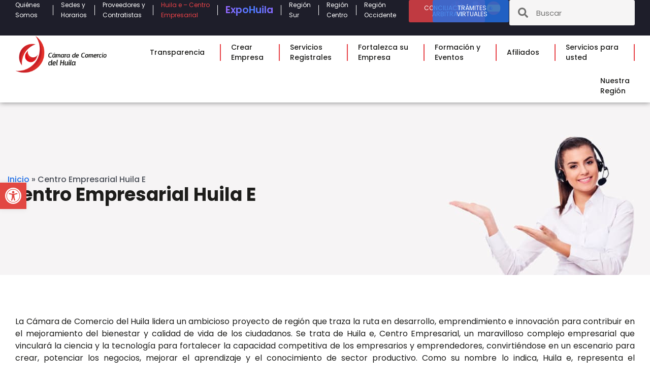

--- FILE ---
content_type: text/html; charset=UTF-8
request_url: https://www.cchuila.org/huila-e
body_size: 46663
content:
<!DOCTYPE html>
<html lang="es">
<head>
	<meta charset="UTF-8">
	<link rel="profile" href="https://gmpg.org/xfn/11">
	
<!-- Google Tag Manager -->
<script>(function(w,d,s,l,i){w[l]=w[l]||[];w[l].push({'gtm.start':
new Date().getTime(),event:'gtm.js'});var f=d.getElementsByTagName(s)[0],
j=d.createElement(s),dl=l!='dataLayer'?'&l='+l:'';j.async=true;j.src=
'https://www.googletagmanager.com/gtm.js?id='+i+dl;f.parentNode.insertBefore(j,f);
})(window,document,'script','dataLayer','GTM-MVZNW6Z');</script>
<!-- End Google Tag Manager --> 
	<meta name='robots' content='index, follow, max-image-preview:large, max-snippet:-1, max-video-preview:-1' />

<!-- Google Tag Manager for WordPress by gtm4wp.com -->
<script data-cfasync="false" data-pagespeed-no-defer>
	var gtm4wp_datalayer_name = "dataLayer";
	var dataLayer = dataLayer || [];
</script>
<!-- End Google Tag Manager for WordPress by gtm4wp.com --><meta name="viewport" content="width=device-width, initial-scale=1">
	<!-- This site is optimized with the Yoast SEO plugin v19.11 - https://yoast.com/wordpress/plugins/seo/ -->
	<title>Centro Empresarial Huila E - Cámara de Comercio del Huila</title><link rel="preload" as="style" href="https://fonts.googleapis.com/css?family=Roboto%3A100%2C100italic%2C200%2C200italic%2C300%2C300italic%2C400%2C400italic%2C500%2C500italic%2C600%2C600italic%2C700%2C700italic%2C800%2C800italic%2C900%2C900italic%7CRoboto%20Slab%3A100%2C100italic%2C200%2C200italic%2C300%2C300italic%2C400%2C400italic%2C500%2C500italic%2C600%2C600italic%2C700%2C700italic%2C800%2C800italic%2C900%2C900italic&#038;display=swap" /><link rel="stylesheet" href="https://fonts.googleapis.com/css?family=Roboto%3A100%2C100italic%2C200%2C200italic%2C300%2C300italic%2C400%2C400italic%2C500%2C500italic%2C600%2C600italic%2C700%2C700italic%2C800%2C800italic%2C900%2C900italic%7CRoboto%20Slab%3A100%2C100italic%2C200%2C200italic%2C300%2C300italic%2C400%2C400italic%2C500%2C500italic%2C600%2C600italic%2C700%2C700italic%2C800%2C800italic%2C900%2C900italic&#038;display=swap" media="print" onload="this.media='all'" /><noscript><link rel="stylesheet" href="https://fonts.googleapis.com/css?family=Roboto%3A100%2C100italic%2C200%2C200italic%2C300%2C300italic%2C400%2C400italic%2C500%2C500italic%2C600%2C600italic%2C700%2C700italic%2C800%2C800italic%2C900%2C900italic%7CRoboto%20Slab%3A100%2C100italic%2C200%2C200italic%2C300%2C300italic%2C400%2C400italic%2C500%2C500italic%2C600%2C600italic%2C700%2C700italic%2C800%2C800italic%2C900%2C900italic&#038;display=swap" /></noscript>
	<link rel="canonical" href="https://www.cchuila.org/huila-e/" />
	<meta property="og:locale" content="es_ES" />
	<meta property="og:type" content="article" />
	<meta property="og:title" content="Centro Empresarial Huila E - Cámara de Comercio del Huila" />
	<meta property="og:description" content="La Cámara de Comercio del Huila lidera un ambicioso proyecto de región que traza la ruta en desarrollo, emprendimiento e innovación para contribuir en el mejoramiento del bienestar y calidad de vida de los ciudadanos. Se trata de Huila e, Centro Empresarial, un maravilloso complejo empresarial que vinculará la ciencia y la tecnología para fortalecer ... Leer más" />
	<meta property="og:url" content="https://www.cchuila.org/huila-e/" />
	<meta property="og:site_name" content="Cámara de Comercio del Huila" />
	<meta property="article:modified_time" content="2024-02-14T16:18:59+00:00" />
	<meta name="twitter:card" content="summary_large_image" />
	<meta name="twitter:label1" content="Tiempo de lectura" />
	<meta name="twitter:data1" content="1 minuto" />
	<script type="application/ld+json" class="yoast-schema-graph">{"@context":"https://schema.org","@graph":[{"@type":"WebPage","@id":"https://www.cchuila.org/huila-e/","url":"https://www.cchuila.org/huila-e/","name":"Centro Empresarial Huila E - Cámara de Comercio del Huila","isPartOf":{"@id":"https://www.cchuila.org/#website"},"datePublished":"2022-10-20T00:25:20+00:00","dateModified":"2024-02-14T16:18:59+00:00","breadcrumb":{"@id":"https://www.cchuila.org/huila-e/#breadcrumb"},"inLanguage":"es","potentialAction":[{"@type":"ReadAction","target":["https://www.cchuila.org/huila-e/"]}]},{"@type":"BreadcrumbList","@id":"https://www.cchuila.org/huila-e/#breadcrumb","itemListElement":[{"@type":"ListItem","position":1,"name":"Inicio","item":"https://www.cchuila.org/"},{"@type":"ListItem","position":2,"name":"Centro Empresarial Huila E"}]},{"@type":"WebSite","@id":"https://www.cchuila.org/#website","url":"https://www.cchuila.org/","name":"Cámara de Comercio del Huila","description":"Cámara de Comercio del Huila","publisher":{"@id":"https://www.cchuila.org/#organization"},"potentialAction":[{"@type":"SearchAction","target":{"@type":"EntryPoint","urlTemplate":"https://www.cchuila.org/?s={search_term_string}"},"query-input":"required name=search_term_string"}],"inLanguage":"es"},{"@type":"Organization","@id":"https://www.cchuila.org/#organization","name":"Cámara de Comercio del Huila","url":"https://www.cchuila.org/","logo":{"@type":"ImageObject","inLanguage":"es","@id":"https://www.cchuila.org/#/schema/logo/image/","url":"https://www.cchuila.org/wp-content/uploads/logo-camara-de-comercio-del-huila-cchuila.png","contentUrl":"https://www.cchuila.org/wp-content/uploads/logo-camara-de-comercio-del-huila-cchuila.png","width":516,"height":213,"caption":"Cámara de Comercio del Huila"},"image":{"@id":"https://www.cchuila.org/#/schema/logo/image/"}}]}</script>
	<!-- / Yoast SEO plugin. -->


<link href='https://fonts.gstatic.com' crossorigin rel='preconnect' />
<link rel="alternate" type="application/rss+xml" title="Cámara de Comercio del Huila &raquo; Feed" href="https://www.cchuila.org/feed/" />
<link rel="alternate" type="application/rss+xml" title="Cámara de Comercio del Huila &raquo; Feed de los comentarios" href="https://www.cchuila.org/comments/feed/" />
<script>
window._wpemojiSettings = {"baseUrl":"https:\/\/s.w.org\/images\/core\/emoji\/15.0.3\/72x72\/","ext":".png","svgUrl":"https:\/\/s.w.org\/images\/core\/emoji\/15.0.3\/svg\/","svgExt":".svg","source":{"concatemoji":"https:\/\/www.cchuila.org\/wp-includes\/js\/wp-emoji-release.min.js?ver=6.5.2"}};
/*! This file is auto-generated */
!function(i,n){var o,s,e;function c(e){try{var t={supportTests:e,timestamp:(new Date).valueOf()};sessionStorage.setItem(o,JSON.stringify(t))}catch(e){}}function p(e,t,n){e.clearRect(0,0,e.canvas.width,e.canvas.height),e.fillText(t,0,0);var t=new Uint32Array(e.getImageData(0,0,e.canvas.width,e.canvas.height).data),r=(e.clearRect(0,0,e.canvas.width,e.canvas.height),e.fillText(n,0,0),new Uint32Array(e.getImageData(0,0,e.canvas.width,e.canvas.height).data));return t.every(function(e,t){return e===r[t]})}function u(e,t,n){switch(t){case"flag":return n(e,"\ud83c\udff3\ufe0f\u200d\u26a7\ufe0f","\ud83c\udff3\ufe0f\u200b\u26a7\ufe0f")?!1:!n(e,"\ud83c\uddfa\ud83c\uddf3","\ud83c\uddfa\u200b\ud83c\uddf3")&&!n(e,"\ud83c\udff4\udb40\udc67\udb40\udc62\udb40\udc65\udb40\udc6e\udb40\udc67\udb40\udc7f","\ud83c\udff4\u200b\udb40\udc67\u200b\udb40\udc62\u200b\udb40\udc65\u200b\udb40\udc6e\u200b\udb40\udc67\u200b\udb40\udc7f");case"emoji":return!n(e,"\ud83d\udc26\u200d\u2b1b","\ud83d\udc26\u200b\u2b1b")}return!1}function f(e,t,n){var r="undefined"!=typeof WorkerGlobalScope&&self instanceof WorkerGlobalScope?new OffscreenCanvas(300,150):i.createElement("canvas"),a=r.getContext("2d",{willReadFrequently:!0}),o=(a.textBaseline="top",a.font="600 32px Arial",{});return e.forEach(function(e){o[e]=t(a,e,n)}),o}function t(e){var t=i.createElement("script");t.src=e,t.defer=!0,i.head.appendChild(t)}"undefined"!=typeof Promise&&(o="wpEmojiSettingsSupports",s=["flag","emoji"],n.supports={everything:!0,everythingExceptFlag:!0},e=new Promise(function(e){i.addEventListener("DOMContentLoaded",e,{once:!0})}),new Promise(function(t){var n=function(){try{var e=JSON.parse(sessionStorage.getItem(o));if("object"==typeof e&&"number"==typeof e.timestamp&&(new Date).valueOf()<e.timestamp+604800&&"object"==typeof e.supportTests)return e.supportTests}catch(e){}return null}();if(!n){if("undefined"!=typeof Worker&&"undefined"!=typeof OffscreenCanvas&&"undefined"!=typeof URL&&URL.createObjectURL&&"undefined"!=typeof Blob)try{var e="postMessage("+f.toString()+"("+[JSON.stringify(s),u.toString(),p.toString()].join(",")+"));",r=new Blob([e],{type:"text/javascript"}),a=new Worker(URL.createObjectURL(r),{name:"wpTestEmojiSupports"});return void(a.onmessage=function(e){c(n=e.data),a.terminate(),t(n)})}catch(e){}c(n=f(s,u,p))}t(n)}).then(function(e){for(var t in e)n.supports[t]=e[t],n.supports.everything=n.supports.everything&&n.supports[t],"flag"!==t&&(n.supports.everythingExceptFlag=n.supports.everythingExceptFlag&&n.supports[t]);n.supports.everythingExceptFlag=n.supports.everythingExceptFlag&&!n.supports.flag,n.DOMReady=!1,n.readyCallback=function(){n.DOMReady=!0}}).then(function(){return e}).then(function(){var e;n.supports.everything||(n.readyCallback(),(e=n.source||{}).concatemoji?t(e.concatemoji):e.wpemoji&&e.twemoji&&(t(e.twemoji),t(e.wpemoji)))}))}((window,document),window._wpemojiSettings);
</script>
<link data-minify="1" rel='stylesheet' id='gtranslate-style-css' href='https://www.cchuila.org/wp-content/cache/min/1/wp-content/plugins/gtranslate/gtranslate-style24.css?ver=1763567909' media='all' />
<link rel='stylesheet' id='elementor-frontend-css' href='https://www.cchuila.org/wp-content/plugins/elementor/assets/css/frontend-lite.min.css?ver=3.9.0' media='all' />
<link rel='stylesheet' id='eael-general-css' href='https://www.cchuila.org/wp-content/plugins/essential-addons-for-elementor-lite/assets/front-end/css/view/general.min.css?ver=5.5.0' media='all' />
<link data-minify="1" rel='stylesheet' id='eael-360-css' href='https://www.cchuila.org/wp-content/cache/min/1/wp-content/uploads/essential-addons-elementor/eael-360.css?ver=1763567910' media='all' />
<link data-minify="1" rel='stylesheet' id='eael-635-css' href='https://www.cchuila.org/wp-content/cache/min/1/wp-content/uploads/essential-addons-elementor/eael-635.css?ver=1763567910' media='all' />
<link data-minify="1" rel='stylesheet' id='dce-dynamic-visibility-style-css' href='https://www.cchuila.org/wp-content/cache/min/1/wp-content/plugins/dynamic-visibility-for-elementor/assets/css/dynamic-visibility.css?ver=1763567910' media='all' />
<style id='wp-emoji-styles-inline-css'>

	img.wp-smiley, img.emoji {
		display: inline !important;
		border: none !important;
		box-shadow: none !important;
		height: 1em !important;
		width: 1em !important;
		margin: 0 0.07em !important;
		vertical-align: -0.1em !important;
		background: none !important;
		padding: 0 !important;
	}
</style>
<link rel='stylesheet' id='wp-block-library-css' href='https://www.cchuila.org/wp-includes/css/dist/block-library/style.min.css?ver=6.5.2' media='all' />
<style id='classic-theme-styles-inline-css'>
/*! This file is auto-generated */
.wp-block-button__link{color:#fff;background-color:#32373c;border-radius:9999px;box-shadow:none;text-decoration:none;padding:calc(.667em + 2px) calc(1.333em + 2px);font-size:1.125em}.wp-block-file__button{background:#32373c;color:#fff;text-decoration:none}
</style>
<style id='global-styles-inline-css'>
body{--wp--preset--color--black: #000000;--wp--preset--color--cyan-bluish-gray: #abb8c3;--wp--preset--color--white: #ffffff;--wp--preset--color--pale-pink: #f78da7;--wp--preset--color--vivid-red: #cf2e2e;--wp--preset--color--luminous-vivid-orange: #ff6900;--wp--preset--color--luminous-vivid-amber: #fcb900;--wp--preset--color--light-green-cyan: #7bdcb5;--wp--preset--color--vivid-green-cyan: #00d084;--wp--preset--color--pale-cyan-blue: #8ed1fc;--wp--preset--color--vivid-cyan-blue: #0693e3;--wp--preset--color--vivid-purple: #9b51e0;--wp--preset--color--global-color-1: var(--global-color-1);--wp--preset--color--global-color-2: var(--global-color-2);--wp--preset--color--global-color-3: var(--global-color-3);--wp--preset--color--global-color-4: var(--global-color-4);--wp--preset--color--global-color-5: var(--global-color-5);--wp--preset--color--global-color-6: var(--global-color-6);--wp--preset--color--global-color-7: var(--global-color-7);--wp--preset--color--global-color-8: var(--global-color-8);--wp--preset--color--global-color-9: var(--global-color-9);--wp--preset--color--global-color-10: var(--global-color-10);--wp--preset--gradient--vivid-cyan-blue-to-vivid-purple: linear-gradient(135deg,rgba(6,147,227,1) 0%,rgb(155,81,224) 100%);--wp--preset--gradient--light-green-cyan-to-vivid-green-cyan: linear-gradient(135deg,rgb(122,220,180) 0%,rgb(0,208,130) 100%);--wp--preset--gradient--luminous-vivid-amber-to-luminous-vivid-orange: linear-gradient(135deg,rgba(252,185,0,1) 0%,rgba(255,105,0,1) 100%);--wp--preset--gradient--luminous-vivid-orange-to-vivid-red: linear-gradient(135deg,rgba(255,105,0,1) 0%,rgb(207,46,46) 100%);--wp--preset--gradient--very-light-gray-to-cyan-bluish-gray: linear-gradient(135deg,rgb(238,238,238) 0%,rgb(169,184,195) 100%);--wp--preset--gradient--cool-to-warm-spectrum: linear-gradient(135deg,rgb(74,234,220) 0%,rgb(151,120,209) 20%,rgb(207,42,186) 40%,rgb(238,44,130) 60%,rgb(251,105,98) 80%,rgb(254,248,76) 100%);--wp--preset--gradient--blush-light-purple: linear-gradient(135deg,rgb(255,206,236) 0%,rgb(152,150,240) 100%);--wp--preset--gradient--blush-bordeaux: linear-gradient(135deg,rgb(254,205,165) 0%,rgb(254,45,45) 50%,rgb(107,0,62) 100%);--wp--preset--gradient--luminous-dusk: linear-gradient(135deg,rgb(255,203,112) 0%,rgb(199,81,192) 50%,rgb(65,88,208) 100%);--wp--preset--gradient--pale-ocean: linear-gradient(135deg,rgb(255,245,203) 0%,rgb(182,227,212) 50%,rgb(51,167,181) 100%);--wp--preset--gradient--electric-grass: linear-gradient(135deg,rgb(202,248,128) 0%,rgb(113,206,126) 100%);--wp--preset--gradient--midnight: linear-gradient(135deg,rgb(2,3,129) 0%,rgb(40,116,252) 100%);--wp--preset--font-size--small: 13px;--wp--preset--font-size--medium: 20px;--wp--preset--font-size--large: 36px;--wp--preset--font-size--x-large: 42px;--wp--preset--spacing--20: 0.44rem;--wp--preset--spacing--30: 0.67rem;--wp--preset--spacing--40: 1rem;--wp--preset--spacing--50: 1.5rem;--wp--preset--spacing--60: 2.25rem;--wp--preset--spacing--70: 3.38rem;--wp--preset--spacing--80: 5.06rem;--wp--preset--shadow--natural: 6px 6px 9px rgba(0, 0, 0, 0.2);--wp--preset--shadow--deep: 12px 12px 50px rgba(0, 0, 0, 0.4);--wp--preset--shadow--sharp: 6px 6px 0px rgba(0, 0, 0, 0.2);--wp--preset--shadow--outlined: 6px 6px 0px -3px rgba(255, 255, 255, 1), 6px 6px rgba(0, 0, 0, 1);--wp--preset--shadow--crisp: 6px 6px 0px rgba(0, 0, 0, 1);}:where(.is-layout-flex){gap: 0.5em;}:where(.is-layout-grid){gap: 0.5em;}body .is-layout-flow > .alignleft{float: left;margin-inline-start: 0;margin-inline-end: 2em;}body .is-layout-flow > .alignright{float: right;margin-inline-start: 2em;margin-inline-end: 0;}body .is-layout-flow > .aligncenter{margin-left: auto !important;margin-right: auto !important;}body .is-layout-constrained > .alignleft{float: left;margin-inline-start: 0;margin-inline-end: 2em;}body .is-layout-constrained > .alignright{float: right;margin-inline-start: 2em;margin-inline-end: 0;}body .is-layout-constrained > .aligncenter{margin-left: auto !important;margin-right: auto !important;}body .is-layout-constrained > :where(:not(.alignleft):not(.alignright):not(.alignfull)){max-width: var(--wp--style--global--content-size);margin-left: auto !important;margin-right: auto !important;}body .is-layout-constrained > .alignwide{max-width: var(--wp--style--global--wide-size);}body .is-layout-flex{display: flex;}body .is-layout-flex{flex-wrap: wrap;align-items: center;}body .is-layout-flex > *{margin: 0;}body .is-layout-grid{display: grid;}body .is-layout-grid > *{margin: 0;}:where(.wp-block-columns.is-layout-flex){gap: 2em;}:where(.wp-block-columns.is-layout-grid){gap: 2em;}:where(.wp-block-post-template.is-layout-flex){gap: 1.25em;}:where(.wp-block-post-template.is-layout-grid){gap: 1.25em;}.has-black-color{color: var(--wp--preset--color--black) !important;}.has-cyan-bluish-gray-color{color: var(--wp--preset--color--cyan-bluish-gray) !important;}.has-white-color{color: var(--wp--preset--color--white) !important;}.has-pale-pink-color{color: var(--wp--preset--color--pale-pink) !important;}.has-vivid-red-color{color: var(--wp--preset--color--vivid-red) !important;}.has-luminous-vivid-orange-color{color: var(--wp--preset--color--luminous-vivid-orange) !important;}.has-luminous-vivid-amber-color{color: var(--wp--preset--color--luminous-vivid-amber) !important;}.has-light-green-cyan-color{color: var(--wp--preset--color--light-green-cyan) !important;}.has-vivid-green-cyan-color{color: var(--wp--preset--color--vivid-green-cyan) !important;}.has-pale-cyan-blue-color{color: var(--wp--preset--color--pale-cyan-blue) !important;}.has-vivid-cyan-blue-color{color: var(--wp--preset--color--vivid-cyan-blue) !important;}.has-vivid-purple-color{color: var(--wp--preset--color--vivid-purple) !important;}.has-black-background-color{background-color: var(--wp--preset--color--black) !important;}.has-cyan-bluish-gray-background-color{background-color: var(--wp--preset--color--cyan-bluish-gray) !important;}.has-white-background-color{background-color: var(--wp--preset--color--white) !important;}.has-pale-pink-background-color{background-color: var(--wp--preset--color--pale-pink) !important;}.has-vivid-red-background-color{background-color: var(--wp--preset--color--vivid-red) !important;}.has-luminous-vivid-orange-background-color{background-color: var(--wp--preset--color--luminous-vivid-orange) !important;}.has-luminous-vivid-amber-background-color{background-color: var(--wp--preset--color--luminous-vivid-amber) !important;}.has-light-green-cyan-background-color{background-color: var(--wp--preset--color--light-green-cyan) !important;}.has-vivid-green-cyan-background-color{background-color: var(--wp--preset--color--vivid-green-cyan) !important;}.has-pale-cyan-blue-background-color{background-color: var(--wp--preset--color--pale-cyan-blue) !important;}.has-vivid-cyan-blue-background-color{background-color: var(--wp--preset--color--vivid-cyan-blue) !important;}.has-vivid-purple-background-color{background-color: var(--wp--preset--color--vivid-purple) !important;}.has-black-border-color{border-color: var(--wp--preset--color--black) !important;}.has-cyan-bluish-gray-border-color{border-color: var(--wp--preset--color--cyan-bluish-gray) !important;}.has-white-border-color{border-color: var(--wp--preset--color--white) !important;}.has-pale-pink-border-color{border-color: var(--wp--preset--color--pale-pink) !important;}.has-vivid-red-border-color{border-color: var(--wp--preset--color--vivid-red) !important;}.has-luminous-vivid-orange-border-color{border-color: var(--wp--preset--color--luminous-vivid-orange) !important;}.has-luminous-vivid-amber-border-color{border-color: var(--wp--preset--color--luminous-vivid-amber) !important;}.has-light-green-cyan-border-color{border-color: var(--wp--preset--color--light-green-cyan) !important;}.has-vivid-green-cyan-border-color{border-color: var(--wp--preset--color--vivid-green-cyan) !important;}.has-pale-cyan-blue-border-color{border-color: var(--wp--preset--color--pale-cyan-blue) !important;}.has-vivid-cyan-blue-border-color{border-color: var(--wp--preset--color--vivid-cyan-blue) !important;}.has-vivid-purple-border-color{border-color: var(--wp--preset--color--vivid-purple) !important;}.has-vivid-cyan-blue-to-vivid-purple-gradient-background{background: var(--wp--preset--gradient--vivid-cyan-blue-to-vivid-purple) !important;}.has-light-green-cyan-to-vivid-green-cyan-gradient-background{background: var(--wp--preset--gradient--light-green-cyan-to-vivid-green-cyan) !important;}.has-luminous-vivid-amber-to-luminous-vivid-orange-gradient-background{background: var(--wp--preset--gradient--luminous-vivid-amber-to-luminous-vivid-orange) !important;}.has-luminous-vivid-orange-to-vivid-red-gradient-background{background: var(--wp--preset--gradient--luminous-vivid-orange-to-vivid-red) !important;}.has-very-light-gray-to-cyan-bluish-gray-gradient-background{background: var(--wp--preset--gradient--very-light-gray-to-cyan-bluish-gray) !important;}.has-cool-to-warm-spectrum-gradient-background{background: var(--wp--preset--gradient--cool-to-warm-spectrum) !important;}.has-blush-light-purple-gradient-background{background: var(--wp--preset--gradient--blush-light-purple) !important;}.has-blush-bordeaux-gradient-background{background: var(--wp--preset--gradient--blush-bordeaux) !important;}.has-luminous-dusk-gradient-background{background: var(--wp--preset--gradient--luminous-dusk) !important;}.has-pale-ocean-gradient-background{background: var(--wp--preset--gradient--pale-ocean) !important;}.has-electric-grass-gradient-background{background: var(--wp--preset--gradient--electric-grass) !important;}.has-midnight-gradient-background{background: var(--wp--preset--gradient--midnight) !important;}.has-small-font-size{font-size: var(--wp--preset--font-size--small) !important;}.has-medium-font-size{font-size: var(--wp--preset--font-size--medium) !important;}.has-large-font-size{font-size: var(--wp--preset--font-size--large) !important;}.has-x-large-font-size{font-size: var(--wp--preset--font-size--x-large) !important;}
.wp-block-navigation a:where(:not(.wp-element-button)){color: inherit;}
:where(.wp-block-post-template.is-layout-flex){gap: 1.25em;}:where(.wp-block-post-template.is-layout-grid){gap: 1.25em;}
:where(.wp-block-columns.is-layout-flex){gap: 2em;}:where(.wp-block-columns.is-layout-grid){gap: 2em;}
.wp-block-pullquote{font-size: 1.5em;line-height: 1.6;}
</style>
<link data-minify="1" rel='stylesheet' id='formcraft-common-css' href='https://www.cchuila.org/wp-content/cache/min/1/wp-content/plugins/formcraft3/dist/formcraft-common.css?ver=1763567910' media='all' />
<link data-minify="1" rel='stylesheet' id='formcraft-form-css' href='https://www.cchuila.org/wp-content/cache/min/1/wp-content/plugins/formcraft3/dist/form.css?ver=1763567910' media='all' />
<link data-minify="1" rel='stylesheet' id='poll-maker-ays-css' href='https://www.cchuila.org/wp-content/cache/min/1/wp-content/plugins/poll-maker/public/css/poll-maker-ays-public.css?ver=1763567910' media='all' />
<link data-minify="1" rel='stylesheet' id='dashicons-css' href='https://www.cchuila.org/wp-content/cache/min/1/wp-includes/css/dashicons.min.css?ver=1763567910' media='all' />
<link rel='stylesheet' id='generate-style-css' href='https://www.cchuila.org/wp-content/themes/generatepress/assets/css/main.min.css?ver=3.3.1' media='all' />
<style id='generate-style-inline-css'>
body{background-color:var(--global-color-9);color:var(--global-color-10);}a{color:var(--global-color-7);}a{text-decoration:underline;}.entry-title a, .site-branding a, a.button, .wp-block-button__link, .main-navigation a{text-decoration:none;}a:hover, a:focus, a:active{color:var(--global-color-1);}.grid-container{max-width:1250px;}.wp-block-group__inner-container{max-width:1250px;margin-left:auto;margin-right:auto;}:root{--global-color-1:#e74247;--global-color-2:#1e1e2a;--global-color-3:#1d1d1b;--global-color-4:#f9f8f8;--global-color-5:#f6f5f5;--global-color-6:#e5e5e5;--global-color-7:#2371e7;--global-color-8:#4adede;--global-color-9:#ffffff;--global-color-10:#4A4E57;}:root .has-global-color-1-color{color:var(--global-color-1);}:root .has-global-color-1-background-color{background-color:var(--global-color-1);}:root .has-global-color-2-color{color:var(--global-color-2);}:root .has-global-color-2-background-color{background-color:var(--global-color-2);}:root .has-global-color-3-color{color:var(--global-color-3);}:root .has-global-color-3-background-color{background-color:var(--global-color-3);}:root .has-global-color-4-color{color:var(--global-color-4);}:root .has-global-color-4-background-color{background-color:var(--global-color-4);}:root .has-global-color-5-color{color:var(--global-color-5);}:root .has-global-color-5-background-color{background-color:var(--global-color-5);}:root .has-global-color-6-color{color:var(--global-color-6);}:root .has-global-color-6-background-color{background-color:var(--global-color-6);}:root .has-global-color-7-color{color:var(--global-color-7);}:root .has-global-color-7-background-color{background-color:var(--global-color-7);}:root .has-global-color-8-color{color:var(--global-color-8);}:root .has-global-color-8-background-color{background-color:var(--global-color-8);}:root .has-global-color-9-color{color:var(--global-color-9);}:root .has-global-color-9-background-color{background-color:var(--global-color-9);}:root .has-global-color-10-color{color:var(--global-color-10);}:root .has-global-color-10-background-color{background-color:var(--global-color-10);}body, button, input, select, textarea{font-family:Poppins;font-weight:normal;font-size:16px;}@media (max-width:768px){body, button, input, select, textarea{font-size:15px;}}h1{font-family:Poppins;font-weight:700;font-size:36px;margin-bottom:20px;}@media (max-width: 1024px){h1{font-size:34px;}}@media (max-width:768px){h1{font-size:32px;}}h2{font-family:Poppins;font-weight:700;font-size:30px;}@media (max-width: 1024px){h2{font-size:28px;}}@media (max-width:768px){h2{font-size:26px;}}.top-bar{background-color:#636363;color:#ffffff;}.top-bar a{color:#ffffff;}.top-bar a:hover{color:#303030;}.site-header{background-color:var(--base-3);}.site-header a{color:var(--global-color-3);}.site-header a:hover{color:var(--global-color-1);}.main-title a,.main-title a:hover{color:var(--global-color-3);}.site-description{color:var(--global-color-2);}.mobile-menu-control-wrapper .menu-toggle,.mobile-menu-control-wrapper .menu-toggle:hover,.mobile-menu-control-wrapper .menu-toggle:focus,.has-inline-mobile-toggle #site-navigation.toggled{background-color:rgba(0, 0, 0, 0.02);}.main-navigation,.main-navigation ul ul{background-color:var(--base-3);}.main-navigation .main-nav ul li a, .main-navigation .menu-toggle, .main-navigation .menu-bar-items{color:var(--contrast);}.main-navigation .main-nav ul li:not([class*="current-menu-"]):hover > a, .main-navigation .main-nav ul li:not([class*="current-menu-"]):focus > a, .main-navigation .main-nav ul li.sfHover:not([class*="current-menu-"]) > a, .main-navigation .menu-bar-item:hover > a, .main-navigation .menu-bar-item.sfHover > a{color:var(--accent);}button.menu-toggle:hover,button.menu-toggle:focus{color:var(--contrast);}.main-navigation .main-nav ul li[class*="current-menu-"] > a{color:var(--accent);}.navigation-search input[type="search"],.navigation-search input[type="search"]:active, .navigation-search input[type="search"]:focus, .main-navigation .main-nav ul li.search-item.active > a, .main-navigation .menu-bar-items .search-item.active > a{color:var(--accent);}.main-navigation ul ul{background-color:var(--base);}.separate-containers .inside-article, .separate-containers .comments-area, .separate-containers .page-header, .one-container .container, .separate-containers .paging-navigation, .inside-page-header{color:var(--global-color-10);background-color:var(--global-color-9);}.inside-article a,.paging-navigation a,.comments-area a,.page-header a{color:var(--global-color-7);}.inside-article a:hover,.paging-navigation a:hover,.comments-area a:hover,.page-header a:hover{color:var(--global-color-1);}.entry-header h1,.page-header h1{color:var(--global-color-3);}.entry-title a{color:var(--global-color-3);}.entry-title a:hover{color:var(--global-color-3);}.entry-meta{color:var(--contrast-2);}.entry-meta a{color:var(--global-color-7);}.entry-meta a:hover{color:var(--global-color-1);}h1{color:var(--global-color-3);}h2{color:var(--global-color-3);}h3{color:var(--global-color-3);}h4{color:var(--global-color-3);}h5{color:var(--global-color-3);}h6{color:var(--global-color-3);}.sidebar .widget{background-color:var(--base-3);}.footer-widgets{background-color:var(--base-3);}.site-info{background-color:var(--base-3);}input[type="text"],input[type="email"],input[type="url"],input[type="password"],input[type="search"],input[type="tel"],input[type="number"],textarea,select{color:var(--contrast);background-color:var(--base-2);border-color:var(--base);}input[type="text"]:focus,input[type="email"]:focus,input[type="url"]:focus,input[type="password"]:focus,input[type="search"]:focus,input[type="tel"]:focus,input[type="number"]:focus,textarea:focus,select:focus{color:var(--contrast);background-color:var(--base-2);border-color:var(--contrast-3);}button,html input[type="button"],input[type="reset"],input[type="submit"],a.button,a.wp-block-button__link:not(.has-background){color:#ffffff;background-color:#55555e;}button:hover,html input[type="button"]:hover,input[type="reset"]:hover,input[type="submit"]:hover,a.button:hover,button:focus,html input[type="button"]:focus,input[type="reset"]:focus,input[type="submit"]:focus,a.button:focus,a.wp-block-button__link:not(.has-background):active,a.wp-block-button__link:not(.has-background):focus,a.wp-block-button__link:not(.has-background):hover{color:#ffffff;background-color:#3f4047;}a.generate-back-to-top{background-color:rgba( 0,0,0,0.4 );color:#ffffff;}a.generate-back-to-top:hover,a.generate-back-to-top:focus{background-color:rgba( 0,0,0,0.6 );color:#ffffff;}:root{--gp-search-modal-bg-color:var(--base-3);--gp-search-modal-text-color:var(--contrast);--gp-search-modal-overlay-bg-color:rgba(0,0,0,0.2);}@media (max-width:768px){.main-navigation .menu-bar-item:hover > a, .main-navigation .menu-bar-item.sfHover > a{background:none;color:var(--contrast);}}.nav-below-header .main-navigation .inside-navigation.grid-container, .nav-above-header .main-navigation .inside-navigation.grid-container{padding:0px 20px 0px 20px;}.separate-containers .inside-article, .separate-containers .comments-area, .separate-containers .page-header, .separate-containers .paging-navigation, .one-container .site-content, .inside-page-header{padding:15px;}.site-main .wp-block-group__inner-container{padding:15px;}.separate-containers .paging-navigation{padding-top:20px;padding-bottom:20px;}.entry-content .alignwide, body:not(.no-sidebar) .entry-content .alignfull{margin-left:-15px;width:calc(100% + 30px);max-width:calc(100% + 30px);}.one-container.right-sidebar .site-main,.one-container.both-right .site-main{margin-right:15px;}.one-container.left-sidebar .site-main,.one-container.both-left .site-main{margin-left:15px;}.one-container.both-sidebars .site-main{margin:0px 15px 0px 15px;}.sidebar .widget, .page-header, .widget-area .main-navigation, .site-main > *{margin-bottom:0px;}.separate-containers .site-main{margin:0px;}.both-right .inside-left-sidebar,.both-left .inside-left-sidebar{margin-right:0px;}.both-right .inside-right-sidebar,.both-left .inside-right-sidebar{margin-left:0px;}.one-container.archive .post:not(:last-child):not(.is-loop-template-item), .one-container.blog .post:not(:last-child):not(.is-loop-template-item){padding-bottom:15px;}.separate-containers .featured-image{margin-top:0px;}.separate-containers .inside-right-sidebar, .separate-containers .inside-left-sidebar{margin-top:0px;margin-bottom:0px;}.rtl .menu-item-has-children .dropdown-menu-toggle{padding-left:20px;}.rtl .main-navigation .main-nav ul li.menu-item-has-children > a{padding-right:20px;}@media (max-width:768px){.separate-containers .inside-article, .separate-containers .comments-area, .separate-containers .page-header, .separate-containers .paging-navigation, .one-container .site-content, .inside-page-header{padding:15px;}.site-main .wp-block-group__inner-container{padding:15px;}.inside-top-bar{padding-right:30px;padding-left:30px;}.inside-header{padding-right:30px;padding-left:30px;}.widget-area .widget{padding-top:30px;padding-right:30px;padding-bottom:30px;padding-left:30px;}.footer-widgets-container{padding-top:30px;padding-right:30px;padding-bottom:30px;padding-left:30px;}.inside-site-info{padding-right:30px;padding-left:30px;}.entry-content .alignwide, body:not(.no-sidebar) .entry-content .alignfull{margin-left:-15px;width:calc(100% + 30px);max-width:calc(100% + 30px);}.one-container .site-main .paging-navigation{margin-bottom:0px;}}/* End cached CSS */.is-right-sidebar{width:30%;}.is-left-sidebar{width:30%;}.site-content .content-area{width:100%;}@media (max-width:768px){.main-navigation .menu-toggle,.sidebar-nav-mobile:not(#sticky-placeholder){display:block;}.main-navigation ul,.gen-sidebar-nav,.main-navigation:not(.slideout-navigation):not(.toggled) .main-nav > ul,.has-inline-mobile-toggle #site-navigation .inside-navigation > *:not(.navigation-search):not(.main-nav){display:none;}.nav-align-right .inside-navigation,.nav-align-center .inside-navigation{justify-content:space-between;}.has-inline-mobile-toggle .mobile-menu-control-wrapper{display:flex;flex-wrap:wrap;}.has-inline-mobile-toggle .inside-header{flex-direction:row;text-align:left;flex-wrap:wrap;}.has-inline-mobile-toggle .header-widget,.has-inline-mobile-toggle #site-navigation{flex-basis:100%;}.nav-float-left .has-inline-mobile-toggle #site-navigation{order:10;}}
.elementor-template-full-width .site-content{display:block;}
.dynamic-author-image-rounded{border-radius:100%;}.dynamic-featured-image, .dynamic-author-image{vertical-align:middle;}.one-container.blog .dynamic-content-template:not(:last-child), .one-container.archive .dynamic-content-template:not(:last-child){padding-bottom:0px;}.dynamic-entry-excerpt > p:last-child{margin-bottom:0px;}
.post-image:not(:first-child), .page-content:not(:first-child), .entry-content:not(:first-child), .entry-summary:not(:first-child), footer.entry-meta{margin-top:0em;}.post-image-above-header .inside-article div.featured-image, .post-image-above-header .inside-article div.post-image{margin-bottom:0em;}
</style>
<link data-minify="1" rel='stylesheet' id='generate-child-css' href='https://www.cchuila.org/wp-content/cache/min/1/wp-content/themes/generatepress-child/style.css?ver=1763567910' media='all' />
<link rel='stylesheet' id='elementor-lazyload-css' href='https://www.cchuila.org/wp-content/plugins/elementor/assets/css/modules/lazyload/frontend.min.css?ver=3.9.0' media='all' />
<link data-minify="1" rel='stylesheet' id='eael-1345-css' href='https://www.cchuila.org/wp-content/cache/min/1/wp-content/uploads/essential-addons-elementor/eael-1345.css?ver=1763568461' media='all' />
<link rel='stylesheet' id='elementor-post-7-css' href='https://www.cchuila.org/wp-content/uploads/elementor/css/post-7.css?ver=1758923357' media='all' />
<link rel='stylesheet' id='elementor-pro-css' href='https://www.cchuila.org/wp-content/plugins/elementor-pro/assets/css/frontend-lite.min.css?ver=3.8.2' media='all' />
<link data-minify="1" rel='stylesheet' id='font-awesome-5-all-css' href='https://www.cchuila.org/wp-content/cache/min/1/wp-content/plugins/elementor/assets/lib/font-awesome/css/all.min.css?ver=1763567910' media='all' />
<link rel='stylesheet' id='font-awesome-4-shim-css' href='https://www.cchuila.org/wp-content/plugins/elementor/assets/lib/font-awesome/css/v4-shims.min.css?ver=3.9.0' media='all' />
<link rel='stylesheet' id='elementor-post-1345-css' href='https://www.cchuila.org/wp-content/uploads/elementor/css/post-1345.css?ver=1758931624' media='all' />
<link data-minify="1" rel='stylesheet' id='poll-maker-ays-admin-css' href='https://www.cchuila.org/wp-content/cache/min/1/wp-content/plugins/poll-maker/admin/css/admin.css?ver=1763567910' media='all' />
<link data-minify="1" rel='stylesheet' id='wpfd-modal-css' href='https://www.cchuila.org/wp-content/cache/min/1/wp-content/plugins/wp-file-download/app/admin/assets/css/leanmodal.css?ver=1763567910' media='all' />
<link data-minify="1" rel='stylesheet' id='wpfd-elementor-widget-style-css' href='https://www.cchuila.org/wp-content/cache/min/1/wp-content/plugins/wp-file-download/app/includes/elementor/assets/css/elementor.widgets.css?ver=1763567910' media='all' />
<link rel='stylesheet' id='wpfd-elementor-widget-dark-style-css' href='https://www.cchuila.org/wp-content/plugins/wp-file-download/app/includes/elementor/assets/css/elementor.dark.css?ver=3.9.0' media='(prefers-color-scheme: dark)' />
<link rel='stylesheet' id='wpfd-elementor-widget-light-style-css' href='https://www.cchuila.org/wp-content/plugins/wp-file-download/app/includes/elementor/assets/css/elementor.light.css?ver=3.9.0' media='(prefers-color-scheme: light)' />
<link rel='stylesheet' id='elementor-post-360-css' href='https://www.cchuila.org/wp-content/uploads/elementor/css/post-360.css?ver=1758923357' media='all' />
<link rel='stylesheet' id='elementor-post-635-css' href='https://www.cchuila.org/wp-content/uploads/elementor/css/post-635.css?ver=1758923357' media='all' />
<link rel='stylesheet' id='pojo-a11y-css' href='https://www.cchuila.org/wp-content/plugins/pojo-accessibility/assets/css/style.min.css?ver=1.0.0' media='all' />
<style id='rocket-lazyload-inline-css'>
.rll-youtube-player{position:relative;padding-bottom:56.23%;height:0;overflow:hidden;max-width:100%;}.rll-youtube-player:focus-within{outline: 2px solid currentColor;outline-offset: 5px;}.rll-youtube-player iframe{position:absolute;top:0;left:0;width:100%;height:100%;z-index:100;background:0 0}.rll-youtube-player img{bottom:0;display:block;left:0;margin:auto;max-width:100%;width:100%;position:absolute;right:0;top:0;border:none;height:auto;-webkit-transition:.4s all;-moz-transition:.4s all;transition:.4s all}.rll-youtube-player img:hover{-webkit-filter:brightness(75%)}.rll-youtube-player .play{height:100%;width:100%;left:0;top:0;position:absolute;background:url(https://www.cchuila.org/wp-content/plugins/wp-rocket/assets/img/youtube.png) no-repeat center;background-color: transparent !important;cursor:pointer;border:none;}.wp-embed-responsive .wp-has-aspect-ratio .rll-youtube-player{position:absolute;padding-bottom:0;width:100%;height:100%;top:0;bottom:0;left:0;right:0}
</style>

<link data-minify="1" rel='stylesheet' id='elementor-icons-custom-icons-css' href='https://www.cchuila.org/wp-content/cache/min/1/wp-content/uploads/elementor/custom-icons/custom-icons/css/custom-icons.css?ver=1763567910' media='all' />
<link rel="preconnect" href="https://fonts.gstatic.com/" crossorigin><script src="https://www.cchuila.org/wp-includes/js/jquery/jquery.min.js?ver=3.7.1" id="jquery-core-js"></script>
<script src="https://www.cchuila.org/wp-includes/js/jquery/jquery-migrate.min.js?ver=3.4.1" id="jquery-migrate-js"></script>
<script data-minify="1" src="https://www.cchuila.org/wp-content/cache/min/1/wp-content/plugins/wp-file-download/app/includes/elementor/assets/js/jquery.elementor.widgets.js?ver=1763567910" id="jquery-elementor-widgets-js" defer></script>
<script src="https://www.cchuila.org/wp-content/plugins/elementor/assets/lib/font-awesome/js/v4-shims.min.js?ver=3.9.0" id="font-awesome-4-shim-js" defer></script>
<script src="https://www.cchuila.org/wp-content/plugins/wp-file-download/app/admin/assets/js/jquery.leanModal.min.js?ver=6.5.2" id="wpfd-modal-js" defer></script>
<script id="wpfd-elementor-js-extra">
var wpfd_elemetor_vars = {"dir":"https:\/\/www.cchuila.org\/wp-content\/plugins\/wp-file-download\/"};
</script>
<script data-minify="1" src="https://www.cchuila.org/wp-content/cache/min/1/wp-content/plugins/wp-file-download/app/includes/elementor/assets/js/jquery.elementor.js?ver=1763567910" id="wpfd-elementor-js" defer></script>
<link rel="https://api.w.org/" href="https://www.cchuila.org/wp-json/" /><link rel="alternate" type="application/json" href="https://www.cchuila.org/wp-json/wp/v2/pages/1345" /><link rel="EditURI" type="application/rsd+xml" title="RSD" href="https://www.cchuila.org/xmlrpc.php?rsd" />
<meta name="generator" content="WordPress 6.5.2" />
<link rel='shortlink' href='https://www.cchuila.org/?p=1345' />
<link rel="alternate" type="application/json+oembed" href="https://www.cchuila.org/wp-json/oembed/1.0/embed?url=https%3A%2F%2Fwww.cchuila.org%2Fhuila-e%2F" />
<link rel="alternate" type="text/xml+oembed" href="https://www.cchuila.org/wp-json/oembed/1.0/embed?url=https%3A%2F%2Fwww.cchuila.org%2Fhuila-e%2F&#038;format=xml" />

<!-- Google Tag Manager for WordPress by gtm4wp.com -->
<!-- GTM Container placement set to off -->
<script data-cfasync="false" data-pagespeed-no-defer type="text/javascript">
	var dataLayer_content = {"pagePostType":"page","pagePostType2":"single-page","pagePostAuthor":"Admin CCH"};
	dataLayer.push( dataLayer_content );
</script>
<script>
	console.warn && console.warn("[GTM4WP] Google Tag Manager container code placement set to OFF !!!");
	console.warn && console.warn("[GTM4WP] Data layer codes are active but GTM container must be loaded using custom coding !!!");
</script>
<!-- End Google Tag Manager for WordPress by gtm4wp.com -->
<!-- Google tag (gtag.js) -->
<script async src="https://www.googletagmanager.com/gtag/js?id=G-MHGBFC72Q8"></script>
<script>
  window.dataLayer = window.dataLayer || [];
  function gtag(){dataLayer.push(arguments);}
  gtag('js', new Date());

  gtag('config', 'G-MHGBFC72Q8');
</script>
<!-- Google Tag Manager -->
<script>(function(w,d,s,l,i){w[l]=w[l]||[];w[l].push({'gtm.start':
new Date().getTime(),event:'gtm.js'});var f=d.getElementsByTagName(s)[0],
j=d.createElement(s),dl=l!='dataLayer'?'&l='+l:'';j.async=true;j.src=
'https://www.googletagmanager.com/gtm.js?id='+i+dl;f.parentNode.insertBefore(j,f);
})(window,document,'script','dataLayer','GTM-MVZNW6Z');</script>
<!-- End Google Tag Manager -->

<style type="text/css">
#pojo-a11y-toolbar .pojo-a11y-toolbar-toggle a{ background-color: #e24742;	color: #ffffff;}
#pojo-a11y-toolbar .pojo-a11y-toolbar-overlay, #pojo-a11y-toolbar .pojo-a11y-toolbar-overlay ul.pojo-a11y-toolbar-items.pojo-a11y-links{ border-color: #e24742;}
body.pojo-a11y-focusable a:focus{ outline-style: solid !important;	outline-width: 1px !important;	outline-color: #FF0000 !important;}
#pojo-a11y-toolbar{ top: 50vh !important;}
#pojo-a11y-toolbar .pojo-a11y-toolbar-overlay{ background-color: #ffffff;}
#pojo-a11y-toolbar .pojo-a11y-toolbar-overlay ul.pojo-a11y-toolbar-items li.pojo-a11y-toolbar-item a, #pojo-a11y-toolbar .pojo-a11y-toolbar-overlay p.pojo-a11y-toolbar-title{ color: #333333;}
#pojo-a11y-toolbar .pojo-a11y-toolbar-overlay ul.pojo-a11y-toolbar-items li.pojo-a11y-toolbar-item a.active{ background-color: #4054b2;	color: #ffffff;}
@media (max-width: 767px) { #pojo-a11y-toolbar { top: 50vh !important; } }</style><meta name="generator" content="Powered by Slider Revolution 6.6.2 - responsive, Mobile-Friendly Slider Plugin for WordPress with comfortable drag and drop interface." />
<link rel="icon" href="https://www.cchuila.org/wp-content/uploads/favicon-1.png" sizes="32x32" />
<link rel="icon" href="https://www.cchuila.org/wp-content/uploads/favicon-1.png" sizes="192x192" />
<link rel="apple-touch-icon" href="https://www.cchuila.org/wp-content/uploads/favicon-1.png" />
<meta name="msapplication-TileImage" content="https://www.cchuila.org/wp-content/uploads/favicon-1.png" />
<script>function setREVStartSize(e){
			//window.requestAnimationFrame(function() {
				window.RSIW = window.RSIW===undefined ? window.innerWidth : window.RSIW;
				window.RSIH = window.RSIH===undefined ? window.innerHeight : window.RSIH;
				try {
					var pw = document.getElementById(e.c).parentNode.offsetWidth,
						newh;
					pw = pw===0 || isNaN(pw) || (e.l=="fullwidth" || e.layout=="fullwidth") ? window.RSIW : pw;
					e.tabw = e.tabw===undefined ? 0 : parseInt(e.tabw);
					e.thumbw = e.thumbw===undefined ? 0 : parseInt(e.thumbw);
					e.tabh = e.tabh===undefined ? 0 : parseInt(e.tabh);
					e.thumbh = e.thumbh===undefined ? 0 : parseInt(e.thumbh);
					e.tabhide = e.tabhide===undefined ? 0 : parseInt(e.tabhide);
					e.thumbhide = e.thumbhide===undefined ? 0 : parseInt(e.thumbhide);
					e.mh = e.mh===undefined || e.mh=="" || e.mh==="auto" ? 0 : parseInt(e.mh,0);
					if(e.layout==="fullscreen" || e.l==="fullscreen")
						newh = Math.max(e.mh,window.RSIH);
					else{
						e.gw = Array.isArray(e.gw) ? e.gw : [e.gw];
						for (var i in e.rl) if (e.gw[i]===undefined || e.gw[i]===0) e.gw[i] = e.gw[i-1];
						e.gh = e.el===undefined || e.el==="" || (Array.isArray(e.el) && e.el.length==0)? e.gh : e.el;
						e.gh = Array.isArray(e.gh) ? e.gh : [e.gh];
						for (var i in e.rl) if (e.gh[i]===undefined || e.gh[i]===0) e.gh[i] = e.gh[i-1];
											
						var nl = new Array(e.rl.length),
							ix = 0,
							sl;
						e.tabw = e.tabhide>=pw ? 0 : e.tabw;
						e.thumbw = e.thumbhide>=pw ? 0 : e.thumbw;
						e.tabh = e.tabhide>=pw ? 0 : e.tabh;
						e.thumbh = e.thumbhide>=pw ? 0 : e.thumbh;
						for (var i in e.rl) nl[i] = e.rl[i]<window.RSIW ? 0 : e.rl[i];
						sl = nl[0];
						for (var i in nl) if (sl>nl[i] && nl[i]>0) { sl = nl[i]; ix=i;}
						var m = pw>(e.gw[ix]+e.tabw+e.thumbw) ? 1 : (pw-(e.tabw+e.thumbw)) / (e.gw[ix]);
						newh =  (e.gh[ix] * m) + (e.tabh + e.thumbh);
					}
					var el = document.getElementById(e.c);
					if (el!==null && el) el.style.height = newh+"px";
					el = document.getElementById(e.c+"_wrapper");
					if (el!==null && el) {
						el.style.height = newh+"px";
						el.style.display = "block";
					}
				} catch(e){
					console.log("Failure at Presize of Slider:" + e)
				}
			//});
		  };</script>
		<style id="wp-custom-css">
			/* poppins-regular - latin */
@font-face {
  font-family: 'Poppins';
  font-style: normal;
  font-weight: 400;
  src: url('https://www.cchuila.org/wp-content/uploads/poppins-v20-latin-regular.eot'); /* IE9 Compat Modes */
  src: local(''),
       url('https://www.cchuila.org/wp-content/uploads/poppins-v20-latin-regular.eot?#iefix') format('embedded-opentype'), /* IE6-IE8 */
       url('https://www.cchuila.org/wp-content/uploads/poppins-v20-latin-regular.woff2') format('woff2'), /* Super Modern Browsers */
       url('https://www.cchuila.org/wp-content/uploads/poppins-v20-latin-regular.woff') format('woff'), /* Modern Browsers */
       url('https://www.cchuila.org/wp-content/uploads/poppins-v20-latin-regular.ttf') format('truetype'), /* Safari, Android, iOS */
       url('https://www.cchuila.org/wp-content/uploads/poppins-v20-latin-regular.svg#Poppins') format('svg'); /* Legacy iOS */
}

/* poppins-500 - latin */
@font-face {
  font-family: 'Poppins';
  font-style: normal;
  font-weight: 500;
  src: url('https://www.cchuila.org/wp-content/uploads/poppins-v20-latin-500.eot'); /* IE9 Compat Modes */
  src: local(''),
       url('https://www.cchuila.org/wp-content/uploads/poppins-v20-latin-500.eot?#iefix') format('embedded-opentype'), /* IE6-IE8 */
       url('https://www.cchuila.org/wp-content/uploads/poppins-v20-latin-500.woff2') format('woff2'), /* Super Modern Browsers */
       url('https://www.cchuila.org/wp-content/uploads/poppins-v20-latin-500.woff') format('woff'), /* Modern Browsers */
       url('https://www.cchuila.org/wp-content/uploads/poppins-v20-latin-500.ttf') format('truetype'), /* Safari, Android, iOS */
       url('https://www.cchuila.org/wp-content/uploads/poppins-v20-latin-500.svg#Poppins') format('svg'); /* Legacy iOS */
}

/* poppins-600 - latin */
@font-face {
  font-family: 'Poppins';
  font-style: normal;
  font-weight: 600;
  src: url('https://www.cchuila.org/wp-content/uploads/poppins-v20-latin-600.eot'); /* IE9 Compat Modes */
  src: local(''),
       url('https://www.cchuila.org/wp-content/uploads/poppins-v20-latin-600.eot?#iefix') format('embedded-opentype'), /* IE6-IE8 */
       url('https://www.cchuila.org/wp-content/uploads/poppins-v20-latin-600.woff2') format('woff2'), /* Super Modern Browsers */
       url('https://www.cchuila.org/wp-content/uploads/poppins-v20-latin-600.woff') format('woff'), /* Modern Browsers */
       url('https://www.cchuila.org/wp-content/uploads/poppins-v20-latin-600.ttf') format('truetype'), /* Safari, Android, iOS */
       url('https://www.cchuila.org/wp-content/uploads/poppins-v20-latin-600.svg#Poppins') format('svg'); /* Legacy iOS */
}

/* poppins-700 - latin */
@font-face {
  font-family: 'Poppins';
  font-style: normal;
  font-weight: 700;
  src: url('https://www.cchuila.org/wp-content/uploads/poppins-v20-latin-700.eot'); /* IE9 Compat Modes */
  src: local(''),
       url('https://www.cchuila.org/wp-content/uploads/poppins-v20-latin-700.eot?#iefix') format('embedded-opentype'), /* IE6-IE8 */
       url('https://www.cchuila.org/wp-content/uploads/poppins-v20-latin-700.woff2') format('woff2'), /* Super Modern Browsers */
       url('https://www.cchuila.org/wp-content/uploads/poppins-v20-latin-700.woff') format('woff'), /* Modern Browsers */
       url('https://www.cchuila.org/wp-content/uploads/poppins-v20-latin-700.ttf') format('truetype'), /* Safari, Android, iOS */
       url('https://www.cchuila.org/wp-content/uploads/poppins-v20-latin-700.svg#Poppins') format('svg'); /* Legacy iOS */
}

/* ESTILO AL ITEM EXPOHUILA MENU */
.expohuila-item a {
  font-family: "Poppins", sans-serif;
  font-size: 48px;
  text-align: center;
	font-size: 1.2rem!important;
	font-weight: 600;
  background: linear-gradient(
    to right,
    #fc72ff,
    #8f68ff,
    #487bff,
    #8f68ff,
    #fc72ff
  );
  background-size: 200%;
  background-clip: text;
  -webkit-background-clip: text;
  -webkit-text-fill-color: transparent;
  animation: animate-gradient 2.5s linear infinite;
}

@keyframes animate-gradient {
  to {
    background-position: 200%;
  }
}

/*Efecto hover menu expohuila*/
/*
.caja-menu-expo #menu-1-938a10b li {
    position: relative;
}


.caja-menu-expo ul li::before {
    content: "";
    position: absolute;
    top: -2px;
    left: 0;
    z-index: -5;
    width: 100%;
    height: 100%;
    background: linear-gradient(45deg, #29AAE1,  #742D99);
    background-size: 800%;
    border-radius: 10px;
    filter: blur(4px);
    animation: glowing 20s linear infinite
}

@keyframes glowing{
    0% {
        background-position: 0 0;
        
    }
    50% {
        background-position: 400% 0;
        
    }
    100% {
        background-position: 0 0;
    }
}
*/

/* ESTILOS GENERALES AL MENU EXPOHUILA */

.menu-expohuila ul li {
  background: linear-gradient(
    90deg,
    rgba(116,45,153,1),
    rgba(27,164,210,1),
    rgba(116,45,153,1)
  );
  background-size: 200% 50%;
  background-position: 0% 0%;
  transition: background-position 0.5s ease;
  margin: 0 .5rem !important;
  border-radius: 1rem 1rem 0 0;
  color: white;
  position: relative;
  overflow: hidden;
}

.menu-expohuila ul li:hover {
  animation: moveGradient 1s linear infinite alternate forwards;
  background-position: 100% 0%;
  color: #1ba4d2; /* color base para cuando se mueve */
  text-shadow:
    0 0 8px #74d3ff,
    0 0 15px #1ba4d2;
}

@keyframes moveGradient {
  0% {
    background-position: 0% 0%;
  }
  100% {
    background-position: 100% 0%;
  }
}

/* MEDIA QUERIES */
@media (max-width: 768px) {
	
	.logosup-expo .elementor-widget-container {
		text-align: center;
	}
	
	.menu-expohuila ul {
		width: 60%;
		margin: 0 auto;
	}
	
	.menu-expohuila ul li {
		display: flex;
		border-radius: 5px;
		margin-bottom: 5px!important;
	}
}

@media (max-width: 1024px) {
	
	.logosup-expo {
		display: flex;
		justify-content: center;
	}
		
	.menu-expohuila ul {
		width: 70%;
		margin: 0 auto;
	}
	
	.menu-expohuila ul li {
		display: flex;
		border-radius: 5px;
		margin-bottom: 5px!important;
	}
	
	.menu-expohuila ul li a {
		display: flex;
		justify-content: center;		
	}
}




/*
.menu-expohuila ul li {
  background: linear-gradient(
    90deg,
    rgba(116,45,153,1),
    rgba(27,164,210,1),
    rgba(116,45,153,1)
  );
  background-size: 200% 50%;
  background-position: 0% 0%;
  transition: background-position 0.5s ease;
  margin: 0 .5rem !important;
  border-radius: 1rem 1rem 0 0;
}

.menu-expohuila ul li:hover {
  background-position: 80% 0%;
}*/

.menu-expohuila li >  a {
    color: #fff;
}

.menu-expohuila li:hover a {
	transform: scale(1.05)
}

/*SOMBRAS AL BANNER PARA EFECTO DEGRADADO */
.content-sup-banner rs-module::after {
	content: "";
  position: absolute;
  bottom: 0;
  left: 0;
  width: 100%;
  height: 150px; /* Más alto para hacerlo más suave */
  background: linear-gradient(to top, white 0%, rgba(255, 255, 255, 0.9) 30%, rgba(255, 255, 255, 0.5) 60%, transparent 100%);
  pointer-events: none;
  z-index: 99;
}


/* MQ EXPOHUILA */
/* FIRST MOVILE */
/*SECCION DE CARD JSUTO DEBAJO DEL CONTADOR DE DIAS HASTA EL EVENTO */

/*.btn-participar {
	width: 300px;
}*/

.contador-expohuila .e-con-inner .elementor-element-8578b1a .elementor-widget-container   .elementor-countdown-wrapper {
	display: grid;
	grid-template-columns: 2fr 2fr;
	row-gap: 15px;
}

.iconos-redes-expohuila a:first-child {
	margin-right: 10px;
}

.iconos-redes-expohuila a img {
	width: 50px;
}

.btn-bajo-expohuila {
	display: grid;
}

.btn-participar {
		width: 100%;
}

@media(min-width: 642px){
	
.contador-expohuila .e-con-inner .elementor-element-8578b1a .elementor-widget-container   .elementor-countdown-wrapper {
	display: grid;
	grid-template-columns: 2fr 2fr 2fr 2fr;
}
	
	.btn-bajo-expohuila {
		width: 100%;
		display: grid;
		grid-auto-flow: column;
		direction: rtl;
		grid-template-columns: 2fr 1fr;
	}
	
	

		
	.btn-bajo-expohuila .elementor-element-9325c62 {
		width: 100%;
	}
	
	.card-expohuila .e-con-inner {
		width: 90%;
		display: grid;
		grid-template-columns: 2fr 2fr;
	}
	
	.card-expohuila .cajas-expohuila {
		width: 100%
	}
	
	.items-bottom-expohuila .e-con-inner .elementor-element-4d45b3a {
		width: 100%;
		display: flex;
		justify-content: center;
		align-items: center;
	}
	
	.items-bottom-expohuila .e-con-inner {
		width: 90%;
		display: flex;
		flex-direction: column;
	}
}

@media(min-width: 1024px) {
	
	.iconos-redes-expohuila {
		width: 120px;
	}
	
	.card-expohuila .e-con-inner {
		display: flex;
	}
	
	.items-bottom-expohuila .e-con-inner .elementor-element-4d45b3a {
		width: 400px
	}
	
	.items-bottom-expohuila .e-con-inner {
		display: flex;
		flex-direction: row;
	}
	
}

/** Desactivar Altura del slider revo en page home que tiene asignada 750px como important **/

@media only screen and (max-width: 480px) {
	#rev_slider_1_1 {
		height: 500px!important;
	}
	#rev_slider_1_1_wrapper {
		height: 500px!important;
	}
}

@media only screen and (min-width: 481px) and (max-width: 767px) {
	#rev_slider_1_1 {
		height: 600px!important;
	}
	#rev_slider_1_1_wrapper {
		height: 600px!important;
	}
}

@media only screen and (min-width: 768px) and (max-width: 1024px) {
		#rev_slider_1_1 {
        height: 465px !important;
        max-height: 465px;
    }
	   #rev_slider_1_1_wrapper {
        height: 465px !important;
    }
}

@media only screen and (min-width: 1025px) and (max-width: 1366px) {
	  #rev_slider_1_1 {
        height: 600px !important;
        max-height: 600px;
    }
	   #rev_slider_1_1_wrapper {
        height: 600px !important;
    }
}





/* Custom CSS */
		</style>
		<noscript><style id="rocket-lazyload-nojs-css">.rll-youtube-player, [data-lazy-src]{display:none !important;}</style></noscript></head>
	
	

<body class="page-template-default page page-id-1345 wp-custom-logo wp-embed-responsive no-sidebar nav-float-right one-container header-aligned-left dropdown-hover e-lazyload elementor-default elementor-template-full-width elementor-kit-7 elementor-page elementor-page-1345 full-width-content" itemtype="https://schema.org/WebPage" itemscope>
	<!-- Google Tag Manager (noscript) -->
<noscript><iframe src="https://www.googletagmanager.com/ns.html?id=GTM-MVZNW6Z"
height="0" width="0" style="display:none;visibility:hidden"></iframe></noscript>
<!-- End Google Tag Manager (noscript) -->

	<a class="screen-reader-text skip-link" href="#content" title="Saltar al contenido">Saltar al contenido</a>		<div data-elementor-type="header" data-elementor-id="360" class="elementor elementor-360 elementor-location-header">
						<div class="elementor-element elementor-element-32c7482 elementor-hidden-tablet elementor-hidden-mobile e-con-full e-con" data-id="32c7482" data-element_type="container" data-settings="{&quot;background_background&quot;:&quot;classic&quot;,&quot;content_width&quot;:&quot;full&quot;}">
		<div class="elementor-element elementor-element-fab352b e-con-full e-con" data-id="fab352b" data-element_type="container" data-settings="{&quot;content_width&quot;:&quot;full&quot;}">
				<div class="elementor-element elementor-element-e5e3736 elementor-nav-menu__align-left elementor-nav-menu--dropdown-none elementor-widget__width-auto elementor-widget elementor-widget-nav-menu" data-id="e5e3736" data-element_type="widget" data-settings="{&quot;submenu_icon&quot;:{&quot;value&quot;:&quot;&lt;i class=\&quot;\&quot;&gt;&lt;\/i&gt;&quot;,&quot;library&quot;:&quot;&quot;},&quot;layout&quot;:&quot;horizontal&quot;}" data-widget_type="nav-menu.default">
				<div class="elementor-widget-container">
			<link rel="stylesheet" href="https://www.cchuila.org/wp-content/plugins/elementor-pro/assets/css/widget-nav-menu.min.css">			<nav migration_allowed="1" migrated="0" class="elementor-nav-menu--main elementor-nav-menu__container elementor-nav-menu--layout-horizontal e--pointer-none">
				<ul id="menu-1-e5e3736" class="elementor-nav-menu"><li class="menu-item menu-item-type-custom menu-item-object-custom menu-item-has-children menu-item-362"><a title="Ir a Quíenes Somos" href="/quienes-somos" class="elementor-item">Quiénes<br>Somos</a>
<ul class="sub-menu elementor-nav-menu--dropdown">
	<li class="menu-item menu-item-type-custom menu-item-object-custom menu-item-665"><a title="Ir a Historia" href="/quienes-somos/historia" class="elementor-sub-item">Historia</a></li>
	<li class="menu-item menu-item-type-custom menu-item-object-custom menu-item-666"><a title="Ir a Naturaleza, funciones y deberes" href="/quienes-somos/naturaleza-funciones-y-deberes" class="elementor-sub-item">Naturaleza, funciones y deberes</a></li>
	<li class="menu-item menu-item-type-custom menu-item-object-custom menu-item-667"><a title="Ir a Lineamientos estratégicos" href="/quienes-somos/lineamientos-estrategicos" class="elementor-sub-item">Lineamientos estratégicos</a></li>
	<li class="menu-item menu-item-type-custom menu-item-object-custom menu-item-668"><a title="Ir a Junta Directiva" href="/quienes-somos/junta-directiva" class="elementor-sub-item">Junta Directiva</a></li>
	<li class="menu-item menu-item-type-custom menu-item-object-custom menu-item-669"><a title="Ir a Organigrama" href="/quienes-somos/organigrama" class="elementor-sub-item">Organigrama</a></li>
	<li class="menu-item menu-item-type-custom menu-item-object-custom menu-item-670"><a title="Ir a Normatividad" href="/quienes-somos/normatividad" class="elementor-sub-item">Normatividad</a></li>
	<li class="menu-item menu-item-type-custom menu-item-object-custom menu-item-671"><a title="Ir a Responsabilidad Social" href="/quienes-somos/responsabilidad-social" class="elementor-sub-item">Responsabilidad Social</a></li>
	<li class="menu-item menu-item-type-custom menu-item-object-custom menu-item-672"><a title="Ir a Canales de Contacto" href="/quienes-somos/canales-de-contacto" class="elementor-sub-item">Canales de Contacto</a></li>
	<li class="menu-item menu-item-type-custom menu-item-object-custom menu-item-673"><a title="Ir a Trabaje con nosotros" href="/quienes-somos/trabaje-con-nosotros" class="elementor-sub-item">Trabaje con nosotros</a></li>
</ul>
</li>
<li class="menu-item menu-item-type-custom menu-item-object-custom menu-item-363"><a title="Ir a Sedes y Horarios" href="/sedes" class="elementor-item">Sedes y<br>Horarios</a></li>
<li class="menu-item menu-item-type-custom menu-item-object-custom menu-item-364"><a title="Ir a Proveedores y Contratistas" href="/proveedores-y-contratistas" class="elementor-item">Proveedores y<br>Contratistas</a></li>
<li class="menu-item menu-item-type-custom menu-item-object-custom current-menu-item menu-item-365"><a title="Ir a Huila-e Centro Empresarial" href="/huila-e" aria-current="page" class="elementor-item elementor-item-active">Huila e &#8211; Centro<br>Empresarial</a></li>
<li class="expohuila-item menu-item menu-item-type-custom menu-item-object-custom menu-item-21175"><a href="https://www.cchuila.org/expohuila" class="elementor-item">Expo<span class="style-u">Huila<span></a></li>
<li class="menu-item menu-item-type-post_type menu-item-object-page menu-item-17985"><a href="https://www.cchuila.org/region-sur/" class="elementor-item">Región<br>Sur</a></li>
<li class="menu-item menu-item-type-post_type menu-item-object-page menu-item-17997"><a href="https://www.cchuila.org/region-centro/" class="elementor-item">Región<br>Centro</a></li>
<li class="menu-item menu-item-type-post_type menu-item-object-page menu-item-has-children menu-item-17996"><a href="https://www.cchuila.org/region-occidente/" class="elementor-item">Región<br>Occidente</a>
<ul class="sub-menu elementor-nav-menu--dropdown">
	<li class="menu-item menu-item-type-custom menu-item-object-custom menu-item-24005"><a href="/region-occidente/vitrina-comercial-occidente-del-huila/" class="elementor-sub-item">Vitrina Comercial Occidente del Huila</a></li>
</ul>
</li>
</ul>			</nav>
					<div class="elementor-menu-toggle" role="button" tabindex="0" aria-label="Menu Toggle" aria-expanded="false">
			<svg aria-hidden="true" role="presentation" class="elementor-menu-toggle__icon--open e-font-icon-svg e-eicon-menu-bar" viewBox="0 0 1000 1000" xmlns="http://www.w3.org/2000/svg"><path d="M104 333H896C929 333 958 304 958 271S929 208 896 208H104C71 208 42 237 42 271S71 333 104 333ZM104 583H896C929 583 958 554 958 521S929 458 896 458H104C71 458 42 487 42 521S71 583 104 583ZM104 833H896C929 833 958 804 958 771S929 708 896 708H104C71 708 42 737 42 771S71 833 104 833Z"></path></svg><svg aria-hidden="true" role="presentation" class="elementor-menu-toggle__icon--close e-font-icon-svg e-eicon-close" viewBox="0 0 1000 1000" xmlns="http://www.w3.org/2000/svg"><path d="M742 167L500 408 258 167C246 154 233 150 217 150 196 150 179 158 167 167 154 179 150 196 150 212 150 229 154 242 171 254L408 500 167 742C138 771 138 800 167 829 196 858 225 858 254 829L496 587 738 829C750 842 767 846 783 846 800 846 817 842 829 829 842 817 846 804 846 783 846 767 842 750 829 737L588 500 833 258C863 229 863 200 833 171 804 137 775 137 742 167Z"></path></svg>			<span class="elementor-screen-only">Menu</span>
		</div>
			<nav class="elementor-nav-menu--dropdown elementor-nav-menu__container" aria-hidden="true">
				<ul id="menu-2-e5e3736" class="elementor-nav-menu"><li class="menu-item menu-item-type-custom menu-item-object-custom menu-item-has-children menu-item-362"><a title="Ir a Quíenes Somos" href="/quienes-somos" class="elementor-item" tabindex="-1">Quiénes<br>Somos</a>
<ul class="sub-menu elementor-nav-menu--dropdown">
	<li class="menu-item menu-item-type-custom menu-item-object-custom menu-item-665"><a title="Ir a Historia" href="/quienes-somos/historia" class="elementor-sub-item" tabindex="-1">Historia</a></li>
	<li class="menu-item menu-item-type-custom menu-item-object-custom menu-item-666"><a title="Ir a Naturaleza, funciones y deberes" href="/quienes-somos/naturaleza-funciones-y-deberes" class="elementor-sub-item" tabindex="-1">Naturaleza, funciones y deberes</a></li>
	<li class="menu-item menu-item-type-custom menu-item-object-custom menu-item-667"><a title="Ir a Lineamientos estratégicos" href="/quienes-somos/lineamientos-estrategicos" class="elementor-sub-item" tabindex="-1">Lineamientos estratégicos</a></li>
	<li class="menu-item menu-item-type-custom menu-item-object-custom menu-item-668"><a title="Ir a Junta Directiva" href="/quienes-somos/junta-directiva" class="elementor-sub-item" tabindex="-1">Junta Directiva</a></li>
	<li class="menu-item menu-item-type-custom menu-item-object-custom menu-item-669"><a title="Ir a Organigrama" href="/quienes-somos/organigrama" class="elementor-sub-item" tabindex="-1">Organigrama</a></li>
	<li class="menu-item menu-item-type-custom menu-item-object-custom menu-item-670"><a title="Ir a Normatividad" href="/quienes-somos/normatividad" class="elementor-sub-item" tabindex="-1">Normatividad</a></li>
	<li class="menu-item menu-item-type-custom menu-item-object-custom menu-item-671"><a title="Ir a Responsabilidad Social" href="/quienes-somos/responsabilidad-social" class="elementor-sub-item" tabindex="-1">Responsabilidad Social</a></li>
	<li class="menu-item menu-item-type-custom menu-item-object-custom menu-item-672"><a title="Ir a Canales de Contacto" href="/quienes-somos/canales-de-contacto" class="elementor-sub-item" tabindex="-1">Canales de Contacto</a></li>
	<li class="menu-item menu-item-type-custom menu-item-object-custom menu-item-673"><a title="Ir a Trabaje con nosotros" href="/quienes-somos/trabaje-con-nosotros" class="elementor-sub-item" tabindex="-1">Trabaje con nosotros</a></li>
</ul>
</li>
<li class="menu-item menu-item-type-custom menu-item-object-custom menu-item-363"><a title="Ir a Sedes y Horarios" href="/sedes" class="elementor-item" tabindex="-1">Sedes y<br>Horarios</a></li>
<li class="menu-item menu-item-type-custom menu-item-object-custom menu-item-364"><a title="Ir a Proveedores y Contratistas" href="/proveedores-y-contratistas" class="elementor-item" tabindex="-1">Proveedores y<br>Contratistas</a></li>
<li class="menu-item menu-item-type-custom menu-item-object-custom current-menu-item menu-item-365"><a title="Ir a Huila-e Centro Empresarial" href="/huila-e" aria-current="page" class="elementor-item elementor-item-active" tabindex="-1">Huila e &#8211; Centro<br>Empresarial</a></li>
<li class="expohuila-item menu-item menu-item-type-custom menu-item-object-custom menu-item-21175"><a href="https://www.cchuila.org/expohuila" class="elementor-item" tabindex="-1">Expo<span class="style-u">Huila<span></a></li>
<li class="menu-item menu-item-type-post_type menu-item-object-page menu-item-17985"><a href="https://www.cchuila.org/region-sur/" class="elementor-item" tabindex="-1">Región<br>Sur</a></li>
<li class="menu-item menu-item-type-post_type menu-item-object-page menu-item-17997"><a href="https://www.cchuila.org/region-centro/" class="elementor-item" tabindex="-1">Región<br>Centro</a></li>
<li class="menu-item menu-item-type-post_type menu-item-object-page menu-item-has-children menu-item-17996"><a href="https://www.cchuila.org/region-occidente/" class="elementor-item" tabindex="-1">Región<br>Occidente</a>
<ul class="sub-menu elementor-nav-menu--dropdown">
	<li class="menu-item menu-item-type-custom menu-item-object-custom menu-item-24005"><a href="/region-occidente/vitrina-comercial-occidente-del-huila/" class="elementor-sub-item" tabindex="-1">Vitrina Comercial Occidente del Huila</a></li>
</ul>
</li>
</ul>			</nav>
				</div>
				</div>
				<div class="elementor-element elementor-element-a4afffd elementor-widget__width-auto elementor-widget elementor-widget-eael-creative-button" data-id="a4afffd" data-element_type="widget" data-widget_type="eael-creative-button.default">
				<div class="elementor-widget-container">
			        <div class="eael-creative-button-wrapper">

            <a class="eael-creative-button eael-creative-button--wayra" href="/conciliacion-y-arbitraje" title="Ir a Conciliación y Arbitraje" data-text="Go!">

	    
                <div class="creative-button-inner">

                                            <span class="eael-creative-button-icon-left"></span>                    
                    <span class="cretive-button-text">Conciliación y<br>Arbitraje</span>

                                    </div>
	                        </a>
        </div>
		</div>
				</div>
				<div class="elementor-element elementor-element-8953a2f elementor-widget__width-auto elementor-widget elementor-widget-eael-creative-button" data-id="8953a2f" data-element_type="widget" data-widget_type="eael-creative-button.default">
				<div class="elementor-widget-container">
			        <div class="eael-creative-button-wrapper">

            <a class="eael-creative-button eael-creative-button--wayra" href="/tramites-virtuales" title="Ir a Trámites Virtuales" data-text="Go!">

	    
                <div class="creative-button-inner">

                                            <span class="eael-creative-button-icon-left"></span>                    
                    <span class="cretive-button-text">Trámites <br>Virtuales</span>

                                    </div>
	                        </a>
        </div>
		</div>
				</div>
				</div>
		<div class="elementor-element elementor-element-9962702 e-con-full e-con" data-id="9962702" data-element_type="container" data-settings="{&quot;content_width&quot;:&quot;full&quot;}">
				<div class="elementor-element elementor-element-f2c6a1e elementor-widget__width-auto elementor-widget elementor-widget-html" data-id="f2c6a1e" data-element_type="widget" data-widget_type="html.default">
				<div class="elementor-widget-container">
			<div style="text-align: center">
  <a
    href="#"
    onclick="doGTranslate('es|en');return false;"
    title="Inglés"
    class="glink nturl notranslate"
  >
    <img
      src="data:image/svg+xml,%3Csvg%20xmlns='http://www.w3.org/2000/svg'%20viewBox='0%200%2032%2032'%3E%3C/svg%3E"
      height="32"
      width="32"
      alt="Inglés"
    data-lazy-src="/wp-content/uploads/icono-great-britain.png" /><noscript><img
      src="/wp-content/uploads/icono-great-britain.png"
      height="32"
      width="32"
      alt="Inglés"
    /></noscript>
  </a>

  <a
    href="#"
    onclick="doGTranslate('es|fr');return false;"
    title="Francés"
    class="glink nturl notranslate"
    ><img
      src="data:image/svg+xml,%3Csvg%20xmlns='http://www.w3.org/2000/svg'%20viewBox='0%200%2032%2032'%3E%3C/svg%3E"
      height="32"
      width="32"
      alt="Francés"
    data-lazy-src="/wp-content/uploads/icons-france.png" /><noscript><img
      src="/wp-content/uploads/icons-france.png"
      height="32"
      width="32"
      alt="Francés"
    /></noscript>
  </a>

  <a
    href="#"
    onclick="doGTranslate('es|es');return false;"
    title="Español"
    class="glink nturl notranslate"
    ><img
      src="data:image/svg+xml,%3Csvg%20xmlns='http://www.w3.org/2000/svg'%20viewBox='0%200%2032%2032'%3E%3C/svg%3E"
      height="32"
      width="32"
      alt="Español"
    data-lazy-src="/wp-content/uploads/icons-spain.png" /><noscript><img
      src="/wp-content/uploads/icons-spain.png"
      height="32"
      width="32"
      alt="Español"
    /></noscript>
  </a>
</div>

<style>
    #goog-gt-tt{display:none!important;}.goog-te-banner-frame{display:none!important;}.goog-te-menu-value:hover{text-decoration:none!important;}.goog-text-highlight{background-color:transparent!important;box-shadow:none!important;}body{top:0!important;}
    #google_translate_element2{display:none!important;
</style>

<div id="google_translate_element2"></div>

<script>
    function googleTranslateElementInit2() {new google.translate.TranslateElement({pageLanguage: 'es',autoDisplay: false}, 'google_translate_element2');}if(!window.gt_translate_script){window.gt_translate_script=document.createElement('script');gt_translate_script.src='https://translate.google.com/translate_a/element.js?cb=googleTranslateElementInit2';document.body.appendChild(gt_translate_script);}
</script>

<script>
function GTranslateGetCurrentLang() {var keyValue = document['cookie'].match('(^|;) ?googtrans=([^;]*)(;|$)');return keyValue ? keyValue[2].split('/')[2] : null;}
function GTranslateFireEvent(element,event){try{if(document.createEventObject){var evt=document.createEventObject();element.fireEvent('on'+event,evt)}else{var evt=document.createEvent('HTMLEvents');evt.initEvent(event,true,true);element.dispatchEvent(evt)}}catch(e){}}
function doGTranslate(lang_pair){if(lang_pair.value)lang_pair=lang_pair.value;if(lang_pair=='')return;var lang=lang_pair.split('|')[1];if(GTranslateGetCurrentLang() == null && lang == lang_pair.split('|')[0])return;if(typeof ga=='function'){ga('send', 'event', 'GTranslate', lang, location.hostname+location.pathname+location.search);}var teCombo;var sel=document.getElementsByTagName('select');for(var i=0;i<sel.length;i++)if(sel[i].className.indexOf('goog-te-combo')!=-1){teCombo=sel[i];break;}if(document.getElementById('google_translate_element2')==null||document.getElementById('google_translate_element2').innerHTML.length==0||teCombo.length==0||teCombo.innerHTML.length==0){setTimeout(function(){doGTranslate(lang_pair)},500)}else{teCombo.value=lang;GTranslateFireEvent(teCombo,'change');GTranslateFireEvent(teCombo,'change')}}
</script>

		</div>
				</div>
				<div class="elementor-element elementor-element-f16fc5d elementor-search-form--skin-minimal elementor-widget__width-auto elementor-widget elementor-widget-search-form" data-id="f16fc5d" data-element_type="widget" data-settings="{&quot;skin&quot;:&quot;minimal&quot;}" data-widget_type="search-form.default">
				<div class="elementor-widget-container">
			<link rel="stylesheet" href="https://www.cchuila.org/wp-content/plugins/elementor-pro/assets/css/widget-theme-elements.min.css">		<form class="elementor-search-form" role="search" action="https://www.cchuila.org" method="get">
									<div class="elementor-search-form__container">
									<div class="elementor-search-form__icon">
						<div class="e-font-icon-svg-container"><svg aria-hidden="true" class="e-font-icon-svg e-fas-search" viewBox="0 0 512 512" xmlns="http://www.w3.org/2000/svg"><path d="M505 442.7L405.3 343c-4.5-4.5-10.6-7-17-7H372c27.6-35.3 44-79.7 44-128C416 93.1 322.9 0 208 0S0 93.1 0 208s93.1 208 208 208c48.3 0 92.7-16.4 128-44v16.3c0 6.4 2.5 12.5 7 17l99.7 99.7c9.4 9.4 24.6 9.4 33.9 0l28.3-28.3c9.4-9.4 9.4-24.6.1-34zM208 336c-70.7 0-128-57.2-128-128 0-70.7 57.2-128 128-128 70.7 0 128 57.2 128 128 0 70.7-57.2 128-128 128z"></path></svg></div>						<span class="elementor-screen-only">Search</span>
					</div>
								<input placeholder="Buscar" class="elementor-search-form__input" type="search" name="s" title="Search" value="">
															</div>
		</form>
				</div>
				</div>
				</div>
				</div>
		<div class="elementor-element elementor-element-f0571c8 header-navbar elementor-hidden-tablet elementor-hidden-mobile e-con-full e-con" data-id="f0571c8" data-element_type="container" data-settings="{&quot;background_background&quot;:&quot;classic&quot;,&quot;sticky&quot;:&quot;top&quot;,&quot;content_width&quot;:&quot;full&quot;,&quot;sticky_on&quot;:[&quot;desktop&quot;,&quot;tablet&quot;,&quot;mobile&quot;],&quot;sticky_offset&quot;:0,&quot;sticky_effects_offset&quot;:0}">
		<div class="elementor-element elementor-element-b7a3566 e-con-full e-con" data-id="b7a3566" data-element_type="container" data-settings="{&quot;content_width&quot;:&quot;full&quot;}">
				<div class="elementor-element elementor-element-08442c7 site-logo elementor-widget elementor-widget-image" data-id="08442c7" data-element_type="widget" data-widget_type="image.default">
				<div class="elementor-widget-container">
			<style>/*! elementor - v3.9.0 - 06-12-2022 */
.elementor-widget-image{text-align:center}.elementor-widget-image a{display:inline-block}.elementor-widget-image a img[src$=".svg"]{width:48px}.elementor-widget-image img{vertical-align:middle;display:inline-block}</style>													<a href="/" title="Ir al Inicio">
							<img width="516" height="213" src="data:image/svg+xml,%3Csvg%20xmlns='http://www.w3.org/2000/svg'%20viewBox='0%200%20516%20213'%3E%3C/svg%3E" class="attachment-full size-full wp-image-170" alt="Cámara de Comercio del Huila cchuila" data-lazy-srcset="https://www.cchuila.org/wp-content/uploads/logo-camara-de-comercio-del-huila-cchuila.png 516w, https://www.cchuila.org/wp-content/uploads/logo-camara-de-comercio-del-huila-cchuila-300x124.png 300w" data-lazy-sizes="(max-width: 516px) 100vw, 516px" data-lazy-src="https://www.cchuila.org/wp-content/uploads/logo-camara-de-comercio-del-huila-cchuila.png" /><noscript><img width="516" height="213" src="https://www.cchuila.org/wp-content/uploads/logo-camara-de-comercio-del-huila-cchuila.png" class="attachment-full size-full wp-image-170" alt="Cámara de Comercio del Huila cchuila" srcset="https://www.cchuila.org/wp-content/uploads/logo-camara-de-comercio-del-huila-cchuila.png 516w, https://www.cchuila.org/wp-content/uploads/logo-camara-de-comercio-del-huila-cchuila-300x124.png 300w" sizes="(max-width: 516px) 100vw, 516px" /></noscript>								</a>
															</div>
				</div>
				</div>
		<div class="elementor-element elementor-element-07a71fb e-con-full e-con" data-id="07a71fb" data-element_type="container" data-settings="{&quot;content_width&quot;:&quot;full&quot;}">
				<div class="elementor-element elementor-element-c05d081 elementor-nav-menu__align-right elementor-nav-menu--dropdown-none elementor-widget elementor-widget-nav-menu" data-id="c05d081" data-element_type="widget" data-settings="{&quot;submenu_icon&quot;:{&quot;value&quot;:&quot;&lt;i class=\&quot;\&quot;&gt;&lt;\/i&gt;&quot;,&quot;library&quot;:&quot;&quot;},&quot;layout&quot;:&quot;horizontal&quot;}" data-widget_type="nav-menu.default">
				<div class="elementor-widget-container">
						<nav migration_allowed="1" migrated="0" class="elementor-nav-menu--main elementor-nav-menu__container elementor-nav-menu--layout-horizontal e--pointer-none">
				<ul id="menu-1-c05d081" class="elementor-nav-menu"><li class="menu-item menu-item-type-custom menu-item-object-custom menu-item-has-children menu-item-366"><a title="Ir a Transparencia" href="/transparencia" class="elementor-item">Transparencia</a>
<ul class="sub-menu elementor-nav-menu--dropdown">
	<li class="menu-item menu-item-type-custom menu-item-object-custom menu-item-has-children menu-item-9928"><a href="#" class="elementor-sub-item elementor-item-anchor">Menú Transparencia</a>
	<ul class="sub-menu elementor-nav-menu--dropdown">
		<li class="menu-item menu-item-type-custom menu-item-object-custom menu-item-9929"><a title="Ir a Información de la Entidad" href="/transparencia/informacion-de-la-entidad/" class="elementor-sub-item">1. Información de la Entidad</a></li>
		<li class="menu-item menu-item-type-custom menu-item-object-custom menu-item-9930"><a title="Ir a Normativa" href="/transparencia/normativa/" class="elementor-sub-item">2. Normativa</a></li>
		<li class="menu-item menu-item-type-custom menu-item-object-custom menu-item-9931"><a title="3. Contratación" href="/transparencia/contratacion/" class="elementor-sub-item">3. Contratación</a></li>
		<li class="menu-item menu-item-type-custom menu-item-object-custom menu-item-9932"><a title="Ir a Planeación" href="/transparencia/planeacion/" class="elementor-sub-item">4. Planeación</a></li>
		<li class="menu-item menu-item-type-custom menu-item-object-custom menu-item-9933"><a title="Ir a Trámites y servicios" href="/transparencia/tramites-y-servicios/" class="elementor-sub-item">5. Trámites y servicios</a></li>
		<li class="menu-item menu-item-type-custom menu-item-object-custom menu-item-9934"><a title="Ir a Participa" href="/transparencia/participa/" class="elementor-sub-item">6. Participa</a></li>
		<li class="menu-item menu-item-type-custom menu-item-object-custom menu-item-9935"><a title="Ir a Datos Abiertos" href="/transparencia/datos-abiertos/" class="elementor-sub-item">7. Datos Abiertos</a></li>
		<li class="menu-item menu-item-type-custom menu-item-object-custom menu-item-9936"><a title="Ir a Información específica para grupos de interés" href="/transparencia/informacion-especifica-para-grupos-de-interes/" class="elementor-sub-item">8. Información específica para grupos de interés</a></li>
		<li class="menu-item menu-item-type-custom menu-item-object-custom menu-item-9937"><a title="Ir a Obligaciones de Reporte de Información " href="/transparencia/obligaciones-de-reporte-de-informacion/" class="elementor-sub-item">9. Obligaciones de Reporte de Información</a></li>
		<li class="menu-item menu-item-type-custom menu-item-object-custom menu-item-9938"><a title="Ir a Información adicional" href="/transparencia/informacion-adicional/" class="elementor-sub-item">10. Información adicional</a></li>
	</ul>
</li>
	<li class="menu-item menu-item-type-custom menu-item-object-custom menu-item-has-children menu-item-9939"><a title="Ver Menú Atención y servicio a la ciudadania" href="#" class="elementor-sub-item elementor-item-anchor">Menú Atención y servicio a la ciudadania</a>
	<ul class="sub-menu elementor-nav-menu--dropdown">
		<li class="menu-item menu-item-type-custom menu-item-object-custom menu-item-9940"><a title="Ir a Trámites y Otros procedimientos" href="/transparencia/tramites-y-otros-procedimientos/" class="elementor-sub-item">Trámites y Otros procedimientos</a></li>
		<li class="menu-item menu-item-type-custom menu-item-object-custom menu-item-9941"><a title="Ir a Canales de atención habilitados al público" href="/transparencia/canales-de-atencion-habilitados-al-publico/" class="elementor-sub-item">Canales de atención habilitados al público</a></li>
		<li class="menu-item menu-item-type-custom menu-item-object-custom menu-item-9942"><a title="Ir a PQRSF" href="/pqrsf/" class="elementor-sub-item">PQRSF</a></li>
	</ul>
</li>
	<li class="menu-item menu-item-type-custom menu-item-object-custom menu-item-9943"><a title="Ir a Participa" href="/transparencia/participa/" class="elementor-sub-item">Participa</a></li>
	<li class="menu-item menu-item-type-custom menu-item-object-custom menu-item-9944"><a href="/transparencia/informacion-para-personas-en-situacion-de-discapacidad/" class="elementor-sub-item">Accesibilidad</a></li>
	<li class="menu-item menu-item-type-custom menu-item-object-custom menu-item-9945"><a title="Ir a Sala de Prensa" href="/sala-de-prensa/" class="elementor-sub-item">Sala de Prensa</a></li>
</ul>
</li>
<li class="menu-item menu-item-type-custom menu-item-object-custom menu-item-has-children menu-item-367"><a title="Ir a Crear Empresa" href="/crear-empresa" class="elementor-item">Crear<br>Empresa</a>
<ul class="sub-menu elementor-nav-menu--dropdown">
	<li class="menu-item menu-item-type-custom menu-item-object-custom menu-item-785"><a title="Ir a CAE – Centro de Atención Empresarial" href="/crear-empresa/cae-centro-de-atencion-empresarial" class="elementor-sub-item">CAE – Centro de Atención Empresarial</a></li>
	<li class="menu-item menu-item-type-custom menu-item-object-custom menu-item-786"><a title="Ir a VUE – Ventanilla Única Empresarial" href="/crear-empresa/ventanilla-unica-empresarial" class="elementor-sub-item">VUE – Ventanilla Única Empresarial</a></li>
	<li class="menu-item menu-item-type-custom menu-item-object-custom menu-item-787"><a title="Ir a Responsabilidad del Empresario" href="/crear-empresa/responsabilidad-del-empresario" class="elementor-sub-item">Responsabilidad del Empresario</a></li>
	<li class="menu-item menu-item-type-custom menu-item-object-custom menu-item-9832"><a href="/crear-empresa/programa-escalera-de-la-formalidad" class="elementor-sub-item">Programa Escalera de la Formalidad</a></li>
	<li class="menu-item menu-item-type-custom menu-item-object-custom menu-item-788"><a title="Ir a Matricule y Renueve con Información Real" href="/crear-empresa/matricule-con-informacion-real" class="elementor-sub-item">Matricule y Renueve con Información Real</a></li>
	<li class="menu-item menu-item-type-custom menu-item-object-custom menu-item-789"><a title="Ir a Consulta de nombre" href="/crear-empresa/consulta-de-nombre" class="elementor-sub-item">Consulta de nombre</a></li>
	<li class="menu-item menu-item-type-custom menu-item-object-custom menu-item-790"><a title="Ir a Inscripciones de Libros" href="/crear-empresa/inscripciones-de-libros" class="elementor-sub-item">Inscripciones de Libros</a></li>
</ul>
</li>
<li class="menu-item menu-item-type-custom menu-item-object-custom menu-item-has-children menu-item-368"><a title="Ir a Servicios Registrales" href="/servicios-registrales" class="elementor-item">Servicios<br>Registrales</a>
<ul class="sub-menu elementor-nav-menu--dropdown">
	<li class="menu-item menu-item-type-custom menu-item-object-custom menu-item-3423"><a title="Ir a Procedimientos Registrales" href="/servicios-registrales/procedimientos-registrales" class="elementor-sub-item">Procedimientos Registrales</a></li>
	<li class="menu-item menu-item-type-custom menu-item-object-custom menu-item-3425"><a title="Ir a Guías y modelos" href="/servicios-registrales/guias-y-modelos" class="elementor-sub-item">Guías y modelos</a></li>
	<li class="menu-item menu-item-type-custom menu-item-object-custom menu-item-3427"><a title="Ir a Registro Único Empresarial y Social" href="/servicios-registrales/registro-unico-empresarial-y-social-r-u-e-s" class="elementor-sub-item">Registro Único Empresarial y Social</a></li>
	<li class="menu-item menu-item-type-custom menu-item-object-custom menu-item-3428"><a title="Ir a Registro Mercantil" href="/servicios-registrales/registro-mercantil" class="elementor-sub-item">Registro Mercantil</a></li>
	<li class="menu-item menu-item-type-custom menu-item-object-custom menu-item-3429"><a title="Ir a Registro de Entidades Sin Ánimo de Lucro" href="/servicios-registrales/registro-esadl" class="elementor-sub-item">Registro de Entidades Sin Ánimo de Lucro</a></li>
	<li class="menu-item menu-item-type-custom menu-item-object-custom menu-item-3430"><a title="Ir a Registro único de proponentes" href="/servicios-registrales/registro-unico-de-proponentes" class="elementor-sub-item">Registro único de proponentes</a></li>
	<li class="menu-item menu-item-type-custom menu-item-object-custom menu-item-3431"><a title="Ir a Registro nacional de turismo" href="/servicios-registrales/registro-nacional-de-turismo-rnt" class="elementor-sub-item">Registro nacional de turismo</a></li>
	<li class="menu-item menu-item-type-custom menu-item-object-custom menu-item-3432"><a title="Ir a Registro único nacional de entidades operadoras de libranza" href="/servicios-registrales/registro-unico-nacional-de-entidades-operadoras-de-libranza" class="elementor-sub-item">Registro único nacional de entidades<br>operadoras de libranza</a></li>
	<li class="menu-item menu-item-type-custom menu-item-object-custom menu-item-3426"><a title="Ir a Tarifas Servicios Registrales" href="/servicios-registrales/tarifas-servicios-registrales" class="elementor-sub-item">Tarifas Servicios Registrales</a></li>
	<li class="menu-item menu-item-type-custom menu-item-object-custom menu-item-3433"><a title="Ir a Sistema de Prevención de Fraudes Registrales" href="/servicios-registrales/sistema-de-prevencion-de-fraudes-registrales" class="elementor-sub-item">Sistema de Prevención de Fraudes Registrales</a></li>
	<li class="menu-item menu-item-type-custom menu-item-object-custom menu-item-3437"><a title="Ir a Registro de veedurías" href="/servicios-registrales/registro-de-veedurias" class="elementor-sub-item">Registro de veedurías</a></li>
	<li class="menu-item menu-item-type-custom menu-item-object-custom menu-item-3435"><a title="Ir a Renovaciones y servicios registrales" href="/servicios-registrales/renovaciones-y-servicios-registrales" class="elementor-sub-item">Renovaciones y servicios registrales</a></li>
	<li class="menu-item menu-item-type-custom menu-item-object-custom menu-item-3434"><a title="Ir a Noticia mercantil, comunicaciones y notificaciones" href="/servicios-registrales/noticia-mercantil-comunicaciones-y-notificaciones" class="elementor-sub-item">Noticia mercantil, comunicaciones y notificaciones</a></li>
	<li class="menu-item menu-item-type-custom menu-item-object-custom menu-item-3436"><a title="Ir a Otras funciones jurídicas" href="/servicios-registrales/otras-funciones-juridicas" class="elementor-sub-item">Otras funciones jurídicas</a></li>
	<li class="menu-item menu-item-type-custom menu-item-object-custom menu-item-3438"><a title="Ir a Venta de libros" href="/servicios-registrales/venta-de-libros" class="elementor-sub-item">Venta de libros</a></li>
	<li class="menu-item menu-item-type-custom menu-item-object-custom menu-item-3469"><a title="Ir a Certificados" href="/servicios-registrales/certificados" class="elementor-sub-item">Certificados</a></li>
</ul>
</li>
<li class="menu-item menu-item-type-custom menu-item-object-custom menu-item-has-children menu-item-369"><a title="Ir a Fortalezca su Empresa" href="/fortalezca-su-empresa" class="elementor-item">Fortalezca su<br>Empresa</a>
<ul class="sub-menu elementor-nav-menu--dropdown">
	<li class="menu-item menu-item-type-custom menu-item-object-custom menu-item-5335"><a title="Ir a Convocatorias Empresariales" href="/fortalezca-su-empresa/convocatorias-empresariales" class="elementor-sub-item">Convocatorias Empresariales</a></li>
	<li class="menu-item menu-item-type-custom menu-item-object-custom menu-item-5336"><a title="Ir a Emprendimiento" href="/fortalezca-su-empresa/emprendimiento" class="elementor-sub-item">Emprendimiento</a></li>
	<li class="menu-item menu-item-type-custom menu-item-object-custom menu-item-5337"><a title="Ir a Programas y servicios especializados" href="/fortalezca-su-empresa/programas-y-servicios-especializados" class="elementor-sub-item">Programas y servicios especializados</a></li>
	<li class="menu-item menu-item-type-custom menu-item-object-custom menu-item-5338"><a title="Ir a Registro de Marca y Patentes" href="/fortalezca-su-empresa/registro-de-marca-y-patentes" class="elementor-sub-item">Registro de Marca y Patentes</a></li>
	<li class="menu-item menu-item-type-custom menu-item-object-custom menu-item-5339"><a title="Ir a Internacionalización" href="/fortalezca-su-empresa/internacionalizacion" class="elementor-sub-item">Internacionalización</a></li>
	<li class="menu-item menu-item-type-custom menu-item-object-custom menu-item-5340"><a title="Ir a Sociedades BIC" href="/fortalezca-su-empresa/sociedades-bic" class="elementor-sub-item">Sociedades BIC</a></li>
	<li class="menu-item menu-item-type-custom menu-item-object-custom menu-item-5341"><a title="Ir a Formación Empresarial" href="/fortalezca-su-empresa/formacion-empresarial" class="elementor-sub-item">Formación Empresarial</a></li>
	<li class="menu-item menu-item-type-custom menu-item-object-custom menu-item-5342"><a title="Ir a Beneficios comerciantes formales" href="/fortalezca-su-empresa/beneficios-comerciantes-formales" class="elementor-sub-item">Beneficios comerciantes formales</a></li>
</ul>
</li>
<li class="menu-item menu-item-type-custom menu-item-object-custom menu-item-has-children menu-item-370"><a title="Ir a Formación y Eventos" href="https://www.cchuila.org/formacion-y-eventos/" class="elementor-item">Formación y<br>Eventos</a>
<ul class="sub-menu elementor-nav-menu--dropdown">
	<li class="menu-item menu-item-type-custom menu-item-object-custom menu-item-6468"><a title="Ir a Formación Especializada" href="/formacion-especializada/" class="elementor-sub-item">Formación Especializada</a></li>
	<li class="menu-item menu-item-type-custom menu-item-object-custom menu-item-12675"><a title="Ir a Formación sin costo" target="_blank" rel="noopener" href="https://portaleventos.cchuila.org/" class="elementor-sub-item">Formación sin costo</a></li>
</ul>
</li>
<li class="menu-item menu-item-type-custom menu-item-object-custom menu-item-has-children menu-item-371"><a title="Ir a Afiliados" href="/afiliados/" class="elementor-item">Afiliados</a>
<ul class="sub-menu elementor-nav-menu--dropdown">
	<li class="menu-item menu-item-type-custom menu-item-object-custom menu-item-6472"><a title="Ir a ¿Cómo ser un cliente Preferencial?" href="/afiliados/como-ser-un-cliente-preferencial/" class="elementor-sub-item">¿Cómo ser un cliente Preferencial?</a></li>
	<li class="menu-item menu-item-type-custom menu-item-object-custom menu-item-6473"><a title="Ir a Valor de la vinculación Clientes Preferenciales – Afiliados" href="/afiliados/valor-de-la-vinculacion-clientes-preferenciales-afiliados/" class="elementor-sub-item">Valor de la vinculación Clientes<br>Preferenciales – Afiliados</a></li>
	<li class="menu-item menu-item-type-custom menu-item-object-custom menu-item-6474"><a title="Ir a ¿Cuáles son los requisitos ylas condiciones para ser afiliado?" href="/afiliados/cuales-son-los-requisitos-y-las-condiciones-para-ser-afiliado/" class="elementor-sub-item">¿Cuáles son los requisitos y las condiciones para ser afiliado?</a></li>
</ul>
</li>
<li class="menu-item menu-item-type-custom menu-item-object-custom menu-item-has-children menu-item-372"><a title="Ir a Servicios para Usted" href="/servicios-para-usted/" class="elementor-item">Servicios para<br>usted</a>
<ul class="sub-menu elementor-nav-menu--dropdown">
	<li class="menu-item menu-item-type-custom menu-item-object-custom menu-item-6688"><a title="Ir a Reactivación Empresarial" href="/servicios-para-usted/reactivacion-empresarial/" class="elementor-sub-item">Reactivación Empresarial</a></li>
	<li class="menu-item menu-item-type-custom menu-item-object-custom menu-item-6689"><a title="Ir a Investigaciones económicas y competitividad" href="/servicios-para-usted/observatorio-desarrollo-regional" class="elementor-sub-item">Observatorio de Desarrollo <br/> Regional</a></li>
	<li class="menu-item menu-item-type-custom menu-item-object-custom menu-item-6690"><a title="Ir a Información Especializada" href="/servicios-para-usted/informacion-especializada/" class="elementor-sub-item">Información Especializada</a></li>
	<li class="menu-item menu-item-type-custom menu-item-object-custom menu-item-6691"><a title="Ir a Alquiler de auditorios y plazoletas" href="/servicios-para-usted/alquiler-de-espacios-fisicos/" class="elementor-sub-item">Alquiler de espacios físicos</a></li>
	<li class="menu-item menu-item-type-custom menu-item-object-custom menu-item-6692"><a title="Ir a Conciliación y Arbitraje" href="/conciliacion-y-arbitraje/" class="elementor-sub-item">Conciliación y Arbitraje</a></li>
</ul>
</li>
<li class="menu-item menu-item-type-custom menu-item-object-custom menu-item-has-children menu-item-373"><a title="Ir a Nuestra Región" href="/nuestra-region/" class="elementor-item">Nuestra<br>Región</a>
<ul class="sub-menu elementor-nav-menu--dropdown">
	<li class="menu-item menu-item-type-custom menu-item-object-custom menu-item-7496"><a title="Ir a CRCI" href="/nuestra-region/crci/" class="elementor-sub-item">CRCI</a></li>
	<li class="menu-item menu-item-type-custom menu-item-object-custom menu-item-7497"><a title="Ir a Concejo y Asamblea Visible" href="/nuestra-region/concejo-y-asamblea-visible/" class="elementor-sub-item">Concejo y Asamblea Visible</a></li>
	<li class="menu-item menu-item-type-custom menu-item-object-custom menu-item-7498"><a title="Ir a Zona Franca Surcolombiana" href="/nuestra-region/zona-franca-surcolombiana/" class="elementor-sub-item">Zona Franca Surcolombiana</a></li>
	<li class="menu-item menu-item-type-custom menu-item-object-custom menu-item-7499"><a title="Ir a Formulación de proyectos para las apuestas productivas" href="/nuestra-region/formulacion-de-proyectos-para-las-apuestas-productivas/" class="elementor-sub-item">Formulación de proyectos<br>para las apuestas productivas</a></li>
</ul>
</li>
</ul>			</nav>
					<div class="elementor-menu-toggle" role="button" tabindex="0" aria-label="Menu Toggle" aria-expanded="false">
			<svg aria-hidden="true" role="presentation" class="elementor-menu-toggle__icon--open e-font-icon-svg e-eicon-menu-bar" viewBox="0 0 1000 1000" xmlns="http://www.w3.org/2000/svg"><path d="M104 333H896C929 333 958 304 958 271S929 208 896 208H104C71 208 42 237 42 271S71 333 104 333ZM104 583H896C929 583 958 554 958 521S929 458 896 458H104C71 458 42 487 42 521S71 583 104 583ZM104 833H896C929 833 958 804 958 771S929 708 896 708H104C71 708 42 737 42 771S71 833 104 833Z"></path></svg><svg aria-hidden="true" role="presentation" class="elementor-menu-toggle__icon--close e-font-icon-svg e-eicon-close" viewBox="0 0 1000 1000" xmlns="http://www.w3.org/2000/svg"><path d="M742 167L500 408 258 167C246 154 233 150 217 150 196 150 179 158 167 167 154 179 150 196 150 212 150 229 154 242 171 254L408 500 167 742C138 771 138 800 167 829 196 858 225 858 254 829L496 587 738 829C750 842 767 846 783 846 800 846 817 842 829 829 842 817 846 804 846 783 846 767 842 750 829 737L588 500 833 258C863 229 863 200 833 171 804 137 775 137 742 167Z"></path></svg>			<span class="elementor-screen-only">Menu</span>
		</div>
			<nav class="elementor-nav-menu--dropdown elementor-nav-menu__container" aria-hidden="true">
				<ul id="menu-2-c05d081" class="elementor-nav-menu"><li class="menu-item menu-item-type-custom menu-item-object-custom menu-item-has-children menu-item-366"><a title="Ir a Transparencia" href="/transparencia" class="elementor-item" tabindex="-1">Transparencia</a>
<ul class="sub-menu elementor-nav-menu--dropdown">
	<li class="menu-item menu-item-type-custom menu-item-object-custom menu-item-has-children menu-item-9928"><a href="#" class="elementor-sub-item elementor-item-anchor" tabindex="-1">Menú Transparencia</a>
	<ul class="sub-menu elementor-nav-menu--dropdown">
		<li class="menu-item menu-item-type-custom menu-item-object-custom menu-item-9929"><a title="Ir a Información de la Entidad" href="/transparencia/informacion-de-la-entidad/" class="elementor-sub-item" tabindex="-1">1. Información de la Entidad</a></li>
		<li class="menu-item menu-item-type-custom menu-item-object-custom menu-item-9930"><a title="Ir a Normativa" href="/transparencia/normativa/" class="elementor-sub-item" tabindex="-1">2. Normativa</a></li>
		<li class="menu-item menu-item-type-custom menu-item-object-custom menu-item-9931"><a title="3. Contratación" href="/transparencia/contratacion/" class="elementor-sub-item" tabindex="-1">3. Contratación</a></li>
		<li class="menu-item menu-item-type-custom menu-item-object-custom menu-item-9932"><a title="Ir a Planeación" href="/transparencia/planeacion/" class="elementor-sub-item" tabindex="-1">4. Planeación</a></li>
		<li class="menu-item menu-item-type-custom menu-item-object-custom menu-item-9933"><a title="Ir a Trámites y servicios" href="/transparencia/tramites-y-servicios/" class="elementor-sub-item" tabindex="-1">5. Trámites y servicios</a></li>
		<li class="menu-item menu-item-type-custom menu-item-object-custom menu-item-9934"><a title="Ir a Participa" href="/transparencia/participa/" class="elementor-sub-item" tabindex="-1">6. Participa</a></li>
		<li class="menu-item menu-item-type-custom menu-item-object-custom menu-item-9935"><a title="Ir a Datos Abiertos" href="/transparencia/datos-abiertos/" class="elementor-sub-item" tabindex="-1">7. Datos Abiertos</a></li>
		<li class="menu-item menu-item-type-custom menu-item-object-custom menu-item-9936"><a title="Ir a Información específica para grupos de interés" href="/transparencia/informacion-especifica-para-grupos-de-interes/" class="elementor-sub-item" tabindex="-1">8. Información específica para grupos de interés</a></li>
		<li class="menu-item menu-item-type-custom menu-item-object-custom menu-item-9937"><a title="Ir a Obligaciones de Reporte de Información " href="/transparencia/obligaciones-de-reporte-de-informacion/" class="elementor-sub-item" tabindex="-1">9. Obligaciones de Reporte de Información</a></li>
		<li class="menu-item menu-item-type-custom menu-item-object-custom menu-item-9938"><a title="Ir a Información adicional" href="/transparencia/informacion-adicional/" class="elementor-sub-item" tabindex="-1">10. Información adicional</a></li>
	</ul>
</li>
	<li class="menu-item menu-item-type-custom menu-item-object-custom menu-item-has-children menu-item-9939"><a title="Ver Menú Atención y servicio a la ciudadania" href="#" class="elementor-sub-item elementor-item-anchor" tabindex="-1">Menú Atención y servicio a la ciudadania</a>
	<ul class="sub-menu elementor-nav-menu--dropdown">
		<li class="menu-item menu-item-type-custom menu-item-object-custom menu-item-9940"><a title="Ir a Trámites y Otros procedimientos" href="/transparencia/tramites-y-otros-procedimientos/" class="elementor-sub-item" tabindex="-1">Trámites y Otros procedimientos</a></li>
		<li class="menu-item menu-item-type-custom menu-item-object-custom menu-item-9941"><a title="Ir a Canales de atención habilitados al público" href="/transparencia/canales-de-atencion-habilitados-al-publico/" class="elementor-sub-item" tabindex="-1">Canales de atención habilitados al público</a></li>
		<li class="menu-item menu-item-type-custom menu-item-object-custom menu-item-9942"><a title="Ir a PQRSF" href="/pqrsf/" class="elementor-sub-item" tabindex="-1">PQRSF</a></li>
	</ul>
</li>
	<li class="menu-item menu-item-type-custom menu-item-object-custom menu-item-9943"><a title="Ir a Participa" href="/transparencia/participa/" class="elementor-sub-item" tabindex="-1">Participa</a></li>
	<li class="menu-item menu-item-type-custom menu-item-object-custom menu-item-9944"><a href="/transparencia/informacion-para-personas-en-situacion-de-discapacidad/" class="elementor-sub-item" tabindex="-1">Accesibilidad</a></li>
	<li class="menu-item menu-item-type-custom menu-item-object-custom menu-item-9945"><a title="Ir a Sala de Prensa" href="/sala-de-prensa/" class="elementor-sub-item" tabindex="-1">Sala de Prensa</a></li>
</ul>
</li>
<li class="menu-item menu-item-type-custom menu-item-object-custom menu-item-has-children menu-item-367"><a title="Ir a Crear Empresa" href="/crear-empresa" class="elementor-item" tabindex="-1">Crear<br>Empresa</a>
<ul class="sub-menu elementor-nav-menu--dropdown">
	<li class="menu-item menu-item-type-custom menu-item-object-custom menu-item-785"><a title="Ir a CAE – Centro de Atención Empresarial" href="/crear-empresa/cae-centro-de-atencion-empresarial" class="elementor-sub-item" tabindex="-1">CAE – Centro de Atención Empresarial</a></li>
	<li class="menu-item menu-item-type-custom menu-item-object-custom menu-item-786"><a title="Ir a VUE – Ventanilla Única Empresarial" href="/crear-empresa/ventanilla-unica-empresarial" class="elementor-sub-item" tabindex="-1">VUE – Ventanilla Única Empresarial</a></li>
	<li class="menu-item menu-item-type-custom menu-item-object-custom menu-item-787"><a title="Ir a Responsabilidad del Empresario" href="/crear-empresa/responsabilidad-del-empresario" class="elementor-sub-item" tabindex="-1">Responsabilidad del Empresario</a></li>
	<li class="menu-item menu-item-type-custom menu-item-object-custom menu-item-9832"><a href="/crear-empresa/programa-escalera-de-la-formalidad" class="elementor-sub-item" tabindex="-1">Programa Escalera de la Formalidad</a></li>
	<li class="menu-item menu-item-type-custom menu-item-object-custom menu-item-788"><a title="Ir a Matricule y Renueve con Información Real" href="/crear-empresa/matricule-con-informacion-real" class="elementor-sub-item" tabindex="-1">Matricule y Renueve con Información Real</a></li>
	<li class="menu-item menu-item-type-custom menu-item-object-custom menu-item-789"><a title="Ir a Consulta de nombre" href="/crear-empresa/consulta-de-nombre" class="elementor-sub-item" tabindex="-1">Consulta de nombre</a></li>
	<li class="menu-item menu-item-type-custom menu-item-object-custom menu-item-790"><a title="Ir a Inscripciones de Libros" href="/crear-empresa/inscripciones-de-libros" class="elementor-sub-item" tabindex="-1">Inscripciones de Libros</a></li>
</ul>
</li>
<li class="menu-item menu-item-type-custom menu-item-object-custom menu-item-has-children menu-item-368"><a title="Ir a Servicios Registrales" href="/servicios-registrales" class="elementor-item" tabindex="-1">Servicios<br>Registrales</a>
<ul class="sub-menu elementor-nav-menu--dropdown">
	<li class="menu-item menu-item-type-custom menu-item-object-custom menu-item-3423"><a title="Ir a Procedimientos Registrales" href="/servicios-registrales/procedimientos-registrales" class="elementor-sub-item" tabindex="-1">Procedimientos Registrales</a></li>
	<li class="menu-item menu-item-type-custom menu-item-object-custom menu-item-3425"><a title="Ir a Guías y modelos" href="/servicios-registrales/guias-y-modelos" class="elementor-sub-item" tabindex="-1">Guías y modelos</a></li>
	<li class="menu-item menu-item-type-custom menu-item-object-custom menu-item-3427"><a title="Ir a Registro Único Empresarial y Social" href="/servicios-registrales/registro-unico-empresarial-y-social-r-u-e-s" class="elementor-sub-item" tabindex="-1">Registro Único Empresarial y Social</a></li>
	<li class="menu-item menu-item-type-custom menu-item-object-custom menu-item-3428"><a title="Ir a Registro Mercantil" href="/servicios-registrales/registro-mercantil" class="elementor-sub-item" tabindex="-1">Registro Mercantil</a></li>
	<li class="menu-item menu-item-type-custom menu-item-object-custom menu-item-3429"><a title="Ir a Registro de Entidades Sin Ánimo de Lucro" href="/servicios-registrales/registro-esadl" class="elementor-sub-item" tabindex="-1">Registro de Entidades Sin Ánimo de Lucro</a></li>
	<li class="menu-item menu-item-type-custom menu-item-object-custom menu-item-3430"><a title="Ir a Registro único de proponentes" href="/servicios-registrales/registro-unico-de-proponentes" class="elementor-sub-item" tabindex="-1">Registro único de proponentes</a></li>
	<li class="menu-item menu-item-type-custom menu-item-object-custom menu-item-3431"><a title="Ir a Registro nacional de turismo" href="/servicios-registrales/registro-nacional-de-turismo-rnt" class="elementor-sub-item" tabindex="-1">Registro nacional de turismo</a></li>
	<li class="menu-item menu-item-type-custom menu-item-object-custom menu-item-3432"><a title="Ir a Registro único nacional de entidades operadoras de libranza" href="/servicios-registrales/registro-unico-nacional-de-entidades-operadoras-de-libranza" class="elementor-sub-item" tabindex="-1">Registro único nacional de entidades<br>operadoras de libranza</a></li>
	<li class="menu-item menu-item-type-custom menu-item-object-custom menu-item-3426"><a title="Ir a Tarifas Servicios Registrales" href="/servicios-registrales/tarifas-servicios-registrales" class="elementor-sub-item" tabindex="-1">Tarifas Servicios Registrales</a></li>
	<li class="menu-item menu-item-type-custom menu-item-object-custom menu-item-3433"><a title="Ir a Sistema de Prevención de Fraudes Registrales" href="/servicios-registrales/sistema-de-prevencion-de-fraudes-registrales" class="elementor-sub-item" tabindex="-1">Sistema de Prevención de Fraudes Registrales</a></li>
	<li class="menu-item menu-item-type-custom menu-item-object-custom menu-item-3437"><a title="Ir a Registro de veedurías" href="/servicios-registrales/registro-de-veedurias" class="elementor-sub-item" tabindex="-1">Registro de veedurías</a></li>
	<li class="menu-item menu-item-type-custom menu-item-object-custom menu-item-3435"><a title="Ir a Renovaciones y servicios registrales" href="/servicios-registrales/renovaciones-y-servicios-registrales" class="elementor-sub-item" tabindex="-1">Renovaciones y servicios registrales</a></li>
	<li class="menu-item menu-item-type-custom menu-item-object-custom menu-item-3434"><a title="Ir a Noticia mercantil, comunicaciones y notificaciones" href="/servicios-registrales/noticia-mercantil-comunicaciones-y-notificaciones" class="elementor-sub-item" tabindex="-1">Noticia mercantil, comunicaciones y notificaciones</a></li>
	<li class="menu-item menu-item-type-custom menu-item-object-custom menu-item-3436"><a title="Ir a Otras funciones jurídicas" href="/servicios-registrales/otras-funciones-juridicas" class="elementor-sub-item" tabindex="-1">Otras funciones jurídicas</a></li>
	<li class="menu-item menu-item-type-custom menu-item-object-custom menu-item-3438"><a title="Ir a Venta de libros" href="/servicios-registrales/venta-de-libros" class="elementor-sub-item" tabindex="-1">Venta de libros</a></li>
	<li class="menu-item menu-item-type-custom menu-item-object-custom menu-item-3469"><a title="Ir a Certificados" href="/servicios-registrales/certificados" class="elementor-sub-item" tabindex="-1">Certificados</a></li>
</ul>
</li>
<li class="menu-item menu-item-type-custom menu-item-object-custom menu-item-has-children menu-item-369"><a title="Ir a Fortalezca su Empresa" href="/fortalezca-su-empresa" class="elementor-item" tabindex="-1">Fortalezca su<br>Empresa</a>
<ul class="sub-menu elementor-nav-menu--dropdown">
	<li class="menu-item menu-item-type-custom menu-item-object-custom menu-item-5335"><a title="Ir a Convocatorias Empresariales" href="/fortalezca-su-empresa/convocatorias-empresariales" class="elementor-sub-item" tabindex="-1">Convocatorias Empresariales</a></li>
	<li class="menu-item menu-item-type-custom menu-item-object-custom menu-item-5336"><a title="Ir a Emprendimiento" href="/fortalezca-su-empresa/emprendimiento" class="elementor-sub-item" tabindex="-1">Emprendimiento</a></li>
	<li class="menu-item menu-item-type-custom menu-item-object-custom menu-item-5337"><a title="Ir a Programas y servicios especializados" href="/fortalezca-su-empresa/programas-y-servicios-especializados" class="elementor-sub-item" tabindex="-1">Programas y servicios especializados</a></li>
	<li class="menu-item menu-item-type-custom menu-item-object-custom menu-item-5338"><a title="Ir a Registro de Marca y Patentes" href="/fortalezca-su-empresa/registro-de-marca-y-patentes" class="elementor-sub-item" tabindex="-1">Registro de Marca y Patentes</a></li>
	<li class="menu-item menu-item-type-custom menu-item-object-custom menu-item-5339"><a title="Ir a Internacionalización" href="/fortalezca-su-empresa/internacionalizacion" class="elementor-sub-item" tabindex="-1">Internacionalización</a></li>
	<li class="menu-item menu-item-type-custom menu-item-object-custom menu-item-5340"><a title="Ir a Sociedades BIC" href="/fortalezca-su-empresa/sociedades-bic" class="elementor-sub-item" tabindex="-1">Sociedades BIC</a></li>
	<li class="menu-item menu-item-type-custom menu-item-object-custom menu-item-5341"><a title="Ir a Formación Empresarial" href="/fortalezca-su-empresa/formacion-empresarial" class="elementor-sub-item" tabindex="-1">Formación Empresarial</a></li>
	<li class="menu-item menu-item-type-custom menu-item-object-custom menu-item-5342"><a title="Ir a Beneficios comerciantes formales" href="/fortalezca-su-empresa/beneficios-comerciantes-formales" class="elementor-sub-item" tabindex="-1">Beneficios comerciantes formales</a></li>
</ul>
</li>
<li class="menu-item menu-item-type-custom menu-item-object-custom menu-item-has-children menu-item-370"><a title="Ir a Formación y Eventos" href="https://www.cchuila.org/formacion-y-eventos/" class="elementor-item" tabindex="-1">Formación y<br>Eventos</a>
<ul class="sub-menu elementor-nav-menu--dropdown">
	<li class="menu-item menu-item-type-custom menu-item-object-custom menu-item-6468"><a title="Ir a Formación Especializada" href="/formacion-especializada/" class="elementor-sub-item" tabindex="-1">Formación Especializada</a></li>
	<li class="menu-item menu-item-type-custom menu-item-object-custom menu-item-12675"><a title="Ir a Formación sin costo" target="_blank" rel="noopener" href="https://portaleventos.cchuila.org/" class="elementor-sub-item" tabindex="-1">Formación sin costo</a></li>
</ul>
</li>
<li class="menu-item menu-item-type-custom menu-item-object-custom menu-item-has-children menu-item-371"><a title="Ir a Afiliados" href="/afiliados/" class="elementor-item" tabindex="-1">Afiliados</a>
<ul class="sub-menu elementor-nav-menu--dropdown">
	<li class="menu-item menu-item-type-custom menu-item-object-custom menu-item-6472"><a title="Ir a ¿Cómo ser un cliente Preferencial?" href="/afiliados/como-ser-un-cliente-preferencial/" class="elementor-sub-item" tabindex="-1">¿Cómo ser un cliente Preferencial?</a></li>
	<li class="menu-item menu-item-type-custom menu-item-object-custom menu-item-6473"><a title="Ir a Valor de la vinculación Clientes Preferenciales – Afiliados" href="/afiliados/valor-de-la-vinculacion-clientes-preferenciales-afiliados/" class="elementor-sub-item" tabindex="-1">Valor de la vinculación Clientes<br>Preferenciales – Afiliados</a></li>
	<li class="menu-item menu-item-type-custom menu-item-object-custom menu-item-6474"><a title="Ir a ¿Cuáles son los requisitos ylas condiciones para ser afiliado?" href="/afiliados/cuales-son-los-requisitos-y-las-condiciones-para-ser-afiliado/" class="elementor-sub-item" tabindex="-1">¿Cuáles son los requisitos y las condiciones para ser afiliado?</a></li>
</ul>
</li>
<li class="menu-item menu-item-type-custom menu-item-object-custom menu-item-has-children menu-item-372"><a title="Ir a Servicios para Usted" href="/servicios-para-usted/" class="elementor-item" tabindex="-1">Servicios para<br>usted</a>
<ul class="sub-menu elementor-nav-menu--dropdown">
	<li class="menu-item menu-item-type-custom menu-item-object-custom menu-item-6688"><a title="Ir a Reactivación Empresarial" href="/servicios-para-usted/reactivacion-empresarial/" class="elementor-sub-item" tabindex="-1">Reactivación Empresarial</a></li>
	<li class="menu-item menu-item-type-custom menu-item-object-custom menu-item-6689"><a title="Ir a Investigaciones económicas y competitividad" href="/servicios-para-usted/observatorio-desarrollo-regional" class="elementor-sub-item" tabindex="-1">Observatorio de Desarrollo <br/> Regional</a></li>
	<li class="menu-item menu-item-type-custom menu-item-object-custom menu-item-6690"><a title="Ir a Información Especializada" href="/servicios-para-usted/informacion-especializada/" class="elementor-sub-item" tabindex="-1">Información Especializada</a></li>
	<li class="menu-item menu-item-type-custom menu-item-object-custom menu-item-6691"><a title="Ir a Alquiler de auditorios y plazoletas" href="/servicios-para-usted/alquiler-de-espacios-fisicos/" class="elementor-sub-item" tabindex="-1">Alquiler de espacios físicos</a></li>
	<li class="menu-item menu-item-type-custom menu-item-object-custom menu-item-6692"><a title="Ir a Conciliación y Arbitraje" href="/conciliacion-y-arbitraje/" class="elementor-sub-item" tabindex="-1">Conciliación y Arbitraje</a></li>
</ul>
</li>
<li class="menu-item menu-item-type-custom menu-item-object-custom menu-item-has-children menu-item-373"><a title="Ir a Nuestra Región" href="/nuestra-region/" class="elementor-item" tabindex="-1">Nuestra<br>Región</a>
<ul class="sub-menu elementor-nav-menu--dropdown">
	<li class="menu-item menu-item-type-custom menu-item-object-custom menu-item-7496"><a title="Ir a CRCI" href="/nuestra-region/crci/" class="elementor-sub-item" tabindex="-1">CRCI</a></li>
	<li class="menu-item menu-item-type-custom menu-item-object-custom menu-item-7497"><a title="Ir a Concejo y Asamblea Visible" href="/nuestra-region/concejo-y-asamblea-visible/" class="elementor-sub-item" tabindex="-1">Concejo y Asamblea Visible</a></li>
	<li class="menu-item menu-item-type-custom menu-item-object-custom menu-item-7498"><a title="Ir a Zona Franca Surcolombiana" href="/nuestra-region/zona-franca-surcolombiana/" class="elementor-sub-item" tabindex="-1">Zona Franca Surcolombiana</a></li>
	<li class="menu-item menu-item-type-custom menu-item-object-custom menu-item-7499"><a title="Ir a Formulación de proyectos para las apuestas productivas" href="/nuestra-region/formulacion-de-proyectos-para-las-apuestas-productivas/" class="elementor-sub-item" tabindex="-1">Formulación de proyectos<br>para las apuestas productivas</a></li>
</ul>
</li>
</ul>			</nav>
				</div>
				</div>
				<div class="elementor-element elementor-element-b30b6f2 elementor-widget elementor-widget-html" data-id="b30b6f2" data-element_type="widget" data-widget_type="html.default">
				<div class="elementor-widget-container">
			<script type="text/javascript">     (function(c,l,a,r,i,t,y){         c[a]=c[a]||function(){(c[a].q=c[a].q||[]).push(arguments)};         t=l.createElement(r);t.async=1;t.src="https://www.clarity.ms/tag/"+i;         y=l.getElementsByTagName(r)[0];y.parentNode.insertBefore(t,y);     })(window, document, "clarity", "script", "kymws55g14"); </script>
<!-- Google tag (gtag.js) --> <script async src="https://www.googletagmanager.com/gtag/js?id=G-X9KVLY0CWX"></script> <script>   window.dataLayer = window.dataLayer || [];   function gtag(){dataLayer.push(arguments);}   gtag('js', new Date());   gtag('config', 'G-X9KVLY0CWX'); </script>		</div>
				</div>
				</div>
				</div>
		<div class="elementor-element elementor-element-edca281 header-navbar elementor-hidden-desktop e-con-full e-con" data-id="edca281" data-element_type="container" data-settings="{&quot;background_background&quot;:&quot;classic&quot;,&quot;sticky&quot;:&quot;top&quot;,&quot;sticky_on&quot;:[&quot;tablet&quot;,&quot;mobile&quot;],&quot;sticky_offset_tablet&quot;:0,&quot;sticky_effects_offset_tablet&quot;:100,&quot;content_width&quot;:&quot;full&quot;,&quot;sticky_offset&quot;:0,&quot;sticky_effects_offset&quot;:0}">
		<div class="elementor-element elementor-element-0b40521 e-con-full e-con" data-id="0b40521" data-element_type="container" data-settings="{&quot;content_width&quot;:&quot;full&quot;}">
				<div class="elementor-element elementor-element-adec1e5 site-logo elementor-widget elementor-widget-image" data-id="adec1e5" data-element_type="widget" data-widget_type="image.default">
				<div class="elementor-widget-container">
																<a href="/" title="Ir al Inicio">
							<img width="516" height="213" src="data:image/svg+xml,%3Csvg%20xmlns='http://www.w3.org/2000/svg'%20viewBox='0%200%20516%20213'%3E%3C/svg%3E" class="attachment-full size-full wp-image-170" alt="Cámara de Comercio del Huila cchuila" data-lazy-srcset="https://www.cchuila.org/wp-content/uploads/logo-camara-de-comercio-del-huila-cchuila.png 516w, https://www.cchuila.org/wp-content/uploads/logo-camara-de-comercio-del-huila-cchuila-300x124.png 300w" data-lazy-sizes="(max-width: 516px) 100vw, 516px" data-lazy-src="https://www.cchuila.org/wp-content/uploads/logo-camara-de-comercio-del-huila-cchuila.png" /><noscript><img width="516" height="213" src="https://www.cchuila.org/wp-content/uploads/logo-camara-de-comercio-del-huila-cchuila.png" class="attachment-full size-full wp-image-170" alt="Cámara de Comercio del Huila cchuila" srcset="https://www.cchuila.org/wp-content/uploads/logo-camara-de-comercio-del-huila-cchuila.png 516w, https://www.cchuila.org/wp-content/uploads/logo-camara-de-comercio-del-huila-cchuila-300x124.png 300w" sizes="(max-width: 516px) 100vw, 516px" /></noscript>								</a>
															</div>
				</div>
				</div>
		<div class="elementor-element elementor-element-f975942 e-con-full e-con" data-id="f975942" data-element_type="container" data-settings="{&quot;content_width&quot;:&quot;full&quot;}">
				<div class="elementor-element elementor-element-f288f5e elementor-view-default elementor-widget elementor-widget-icon" data-id="f288f5e" data-element_type="widget" data-widget_type="icon.default">
				<div class="elementor-widget-container">
					<div class="elementor-icon-wrapper">
			<a class="elementor-icon" href="#elementor-action%3Aaction%3Dpopup%3Aopen%26settings%3DeyJpZCI6Ijc1MSIsInRvZ2dsZSI6ZmFsc2V9" title="Ver Menú">
			<svg aria-hidden="true" class="e-font-icon-svg e-fas-bars" viewBox="0 0 448 512" xmlns="http://www.w3.org/2000/svg"><path d="M16 132h416c8.837 0 16-7.163 16-16V76c0-8.837-7.163-16-16-16H16C7.163 60 0 67.163 0 76v40c0 8.837 7.163 16 16 16zm0 160h416c8.837 0 16-7.163 16-16v-40c0-8.837-7.163-16-16-16H16c-8.837 0-16 7.163-16 16v40c0 8.837 7.163 16 16 16zm0 160h416c8.837 0 16-7.163 16-16v-40c0-8.837-7.163-16-16-16H16c-8.837 0-16 7.163-16 16v40c0 8.837 7.163 16 16 16z"></path></svg>			</a>
		</div>
				</div>
				</div>
				</div>
				</div>
						</div>
		
	<div class="site grid-container container hfeed" id="page">
				<div class="site-content" id="content">
					<div data-elementor-type="wp-page" data-elementor-id="1345" class="elementor elementor-1345">
							<div class="elementor-element elementor-element-2c7c3d28 e-con-boxed e-con" data-id="2c7c3d28" data-element_type="container" data-settings="{&quot;background_background&quot;:&quot;classic&quot;,&quot;content_width&quot;:&quot;boxed&quot;}" data-e-bg-lazyload="">
					<div class="e-con-inner">
				<div class="elementor-element elementor-element-4e2946ce elementor-align-left elementor-mobile-align-center elementor-widget elementor-widget-breadcrumbs" data-id="4e2946ce" data-element_type="widget" data-widget_type="breadcrumbs.default">
				<div class="elementor-widget-container">
			<p id="breadcrumbs"><span><span><a href="https://www.cchuila.org/">Inicio</a> » <span class="breadcrumb_last" aria-current="page">Centro Empresarial Huila E</span></span></span></p>		</div>
				</div>
				<div class="elementor-element elementor-element-6b80d0ab elementor-widget elementor-widget-theme-page-title elementor-page-title elementor-widget-heading" data-id="6b80d0ab" data-element_type="widget" data-widget_type="theme-page-title.default">
				<div class="elementor-widget-container">
			<style>/*! elementor - v3.9.0 - 06-12-2022 */
.elementor-heading-title{padding:0;margin:0;line-height:1}.elementor-widget-heading .elementor-heading-title[class*=elementor-size-]>a{color:inherit;font-size:inherit;line-height:inherit}.elementor-widget-heading .elementor-heading-title.elementor-size-small{font-size:15px}.elementor-widget-heading .elementor-heading-title.elementor-size-medium{font-size:19px}.elementor-widget-heading .elementor-heading-title.elementor-size-large{font-size:29px}.elementor-widget-heading .elementor-heading-title.elementor-size-xl{font-size:39px}.elementor-widget-heading .elementor-heading-title.elementor-size-xxl{font-size:59px}</style><h1 class="elementor-heading-title elementor-size-default">Centro Empresarial Huila E</h1>		</div>
				</div>
					</div>
				</div>
		<div class="elementor-element elementor-element-b2560b8 e-con-boxed e-con" data-id="b2560b8" data-element_type="container" data-settings="{&quot;content_width&quot;:&quot;boxed&quot;}">
					<div class="e-con-inner">
				<div class="elementor-element elementor-element-4d54966 elementor-widget elementor-widget-text-editor" data-id="4d54966" data-element_type="widget" data-widget_type="text-editor.default">
				<div class="elementor-widget-container">
			<style>/*! elementor - v3.9.0 - 06-12-2022 */
.elementor-widget-text-editor.elementor-drop-cap-view-stacked .elementor-drop-cap{background-color:#818a91;color:#fff}.elementor-widget-text-editor.elementor-drop-cap-view-framed .elementor-drop-cap{color:#818a91;border:3px solid;background-color:transparent}.elementor-widget-text-editor:not(.elementor-drop-cap-view-default) .elementor-drop-cap{margin-top:8px}.elementor-widget-text-editor:not(.elementor-drop-cap-view-default) .elementor-drop-cap-letter{width:1em;height:1em}.elementor-widget-text-editor .elementor-drop-cap{float:left;text-align:center;line-height:1;font-size:50px}.elementor-widget-text-editor .elementor-drop-cap-letter{display:inline-block}</style>				<p>La Cámara de Comercio del Huila lidera un ambicioso proyecto de región que traza la ruta en desarrollo, emprendimiento e innovación para contribuir en el mejoramiento del bienestar y calidad de vida de los ciudadanos. Se trata de Huila e, Centro Empresarial, un maravilloso complejo empresarial que vinculará la ciencia y la tecnología para fortalecer la capacidad competitiva de los empresarios y emprendedores, convirtiéndose en un escenario para crear, potenciar los negocios, mejorar el aprendizaje y el conocimiento de sector productivo. Como su nombre lo indica, Huila e, representa el emprendimiento, empresarismo, eventos, educación, enseñanza, evolución, eficiencia, emprendimiento, exportaciones, experimento, energía, encuentro, empoderamiento y esperanza, todo reunido en un solo lugar, para beneficio de la región.</p><p>El Centro Empresarial incluye modernos espacios de aprendizaje para los empresarios y emprendedores, inspirando la responsabilidad social y ambiental. Así mismo, los niños y adolescentes, tendrán escenarios amplios e innovadores para aprender a través de la experiencia, fomentando el conocimiento científico. Es así como el proyecto incluye:</p>						</div>
				</div>
					</div>
				</div>
		<div class="elementor-element elementor-element-e186972 e-con-boxed e-con" data-id="e186972" data-element_type="container" data-settings="{&quot;content_width&quot;:&quot;boxed&quot;}">
					<div class="e-con-inner">
		<div class="elementor-element elementor-element-9b10052 e-con-full e-con" data-id="9b10052" data-element_type="container" data-settings="{&quot;content_width&quot;:&quot;full&quot;}">
				<div class="elementor-element elementor-element-52060e5 elementor-testimonial--align-left elementor-testimonial--skin-default elementor-testimonial--layout-image_inline elementor-arrows-yes elementor-widget elementor-widget-testimonial-carousel" data-id="52060e5" data-element_type="widget" data-settings="{&quot;slides_per_view&quot;:&quot;3&quot;,&quot;slides_to_scroll&quot;:&quot;1&quot;,&quot;lazyload&quot;:&quot;yes&quot;,&quot;space_between&quot;:{&quot;unit&quot;:&quot;px&quot;,&quot;size&quot;:20,&quot;sizes&quot;:[]},&quot;show_arrows&quot;:&quot;yes&quot;,&quot;speed&quot;:500,&quot;autoplay&quot;:&quot;yes&quot;,&quot;autoplay_speed&quot;:5000,&quot;pause_on_hover&quot;:&quot;yes&quot;,&quot;pause_on_interaction&quot;:&quot;yes&quot;,&quot;space_between_tablet&quot;:{&quot;unit&quot;:&quot;px&quot;,&quot;size&quot;:10,&quot;sizes&quot;:[]},&quot;space_between_mobile&quot;:{&quot;unit&quot;:&quot;px&quot;,&quot;size&quot;:10,&quot;sizes&quot;:[]}}" data-widget_type="testimonial-carousel.default">
				<div class="elementor-widget-container">
			<link rel="stylesheet" href="https://www.cchuila.org/wp-content/plugins/elementor-pro/assets/css/widget-carousel.min.css">		<div class="elementor-swiper">
			<div class="elementor-main-swiper swiper-container">
				<div class="swiper-wrapper">
											<div class="swiper-slide">
									<div class="elementor-testimonial">
							<div class="elementor-testimonial__content">
					<div class="elementor-testimonial__text">
								<div data-elementor-type="section" data-elementor-id="1396" class="elementor elementor-1396">
								<section class="elementor-section elementor-top-section elementor-element elementor-element-2de589e elementor-section-boxed elementor-section-height-default elementor-section-height-default" data-id="2de589e" data-element_type="section">
						<div class="elementor-container elementor-column-gap-default">
					<div class="elementor-column elementor-col-100 elementor-top-column elementor-element elementor-element-64141e1 single-card-slider" data-id="64141e1" data-element_type="column" data-settings="{&quot;background_background&quot;:&quot;classic&quot;}" data-e-bg-lazyload=".elementor-element-populated">
			<div class="elementor-widget-wrap elementor-element-populated">
					<div class="elementor-background-overlay"></div>
								<div class="elementor-element elementor-element-417cec0 title-card-slider elementor-widget elementor-widget-heading" data-id="417cec0" data-element_type="widget" data-widget_type="heading.default">
				<div class="elementor-widget-container">
			<h2 class="elementor-heading-title elementor-size-default">Servicios Registrales</h2>		</div>
				</div>
					</div>
		</div>
							</div>
		</section>
						</div>
							</div>
									</div>
						<div class="elementor-testimonial__footer">
											</div>
		</div>
								</div>
											<div class="swiper-slide">
									<div class="elementor-testimonial">
							<div class="elementor-testimonial__content">
					<div class="elementor-testimonial__text">
								<div data-elementor-type="section" data-elementor-id="2034" class="elementor elementor-2034">
								<section class="elementor-section elementor-top-section elementor-element elementor-element-2de589e elementor-section-boxed elementor-section-height-default elementor-section-height-default" data-id="2de589e" data-element_type="section">
						<div class="elementor-container elementor-column-gap-default">
					<div class="elementor-column elementor-col-100 elementor-top-column elementor-element elementor-element-64141e1 single-card-slider" data-id="64141e1" data-element_type="column" data-settings="{&quot;background_background&quot;:&quot;classic&quot;}" data-e-bg-lazyload=".elementor-element-populated">
			<div class="elementor-widget-wrap elementor-element-populated">
					<div class="elementor-background-overlay"></div>
								<div class="elementor-element elementor-element-417cec0 title-card-slider elementor-widget elementor-widget-heading" data-id="417cec0" data-element_type="widget" data-widget_type="heading.default">
				<div class="elementor-widget-container">
			<h2 class="elementor-heading-title elementor-size-default">Laboratorios de productividad e innovación </h2>		</div>
				</div>
					</div>
		</div>
							</div>
		</section>
						</div>
							</div>
									</div>
						<div class="elementor-testimonial__footer">
											</div>
		</div>
								</div>
											<div class="swiper-slide">
									<div class="elementor-testimonial">
							<div class="elementor-testimonial__content">
					<div class="elementor-testimonial__text">
								<div data-elementor-type="section" data-elementor-id="2035" class="elementor elementor-2035">
								<section class="elementor-section elementor-top-section elementor-element elementor-element-2de589e elementor-section-boxed elementor-section-height-default elementor-section-height-default" data-id="2de589e" data-element_type="section">
						<div class="elementor-container elementor-column-gap-default">
					<div class="elementor-column elementor-col-100 elementor-top-column elementor-element elementor-element-64141e1 single-card-slider" data-id="64141e1" data-element_type="column" data-settings="{&quot;background_background&quot;:&quot;classic&quot;}" data-e-bg-lazyload=".elementor-element-populated">
			<div class="elementor-widget-wrap elementor-element-populated">
					<div class="elementor-background-overlay"></div>
								<div class="elementor-element elementor-element-417cec0 title-card-slider elementor-widget elementor-widget-heading" data-id="417cec0" data-element_type="widget" data-widget_type="heading.default">
				<div class="elementor-widget-container">
			<h2 class="elementor-heading-title elementor-size-default">Propiedad Industrial</h2>		</div>
				</div>
					</div>
		</div>
							</div>
		</section>
						</div>
							</div>
									</div>
						<div class="elementor-testimonial__footer">
											</div>
		</div>
								</div>
											<div class="swiper-slide">
									<div class="elementor-testimonial">
							<div class="elementor-testimonial__content">
					<div class="elementor-testimonial__text">
								<div data-elementor-type="section" data-elementor-id="2036" class="elementor elementor-2036">
								<section class="elementor-section elementor-top-section elementor-element elementor-element-2de589e elementor-section-boxed elementor-section-height-default elementor-section-height-default" data-id="2de589e" data-element_type="section">
						<div class="elementor-container elementor-column-gap-default">
					<div class="elementor-column elementor-col-100 elementor-top-column elementor-element elementor-element-64141e1 single-card-slider" data-id="64141e1" data-element_type="column" data-settings="{&quot;background_background&quot;:&quot;classic&quot;}" data-e-bg-lazyload=".elementor-element-populated">
			<div class="elementor-widget-wrap elementor-element-populated">
					<div class="elementor-background-overlay"></div>
								<div class="elementor-element elementor-element-417cec0 title-card-slider elementor-widget elementor-widget-heading" data-id="417cec0" data-element_type="widget" data-widget_type="heading.default">
				<div class="elementor-widget-container">
			<h2 class="elementor-heading-title elementor-size-default">Formación especializada</h2>		</div>
				</div>
					</div>
		</div>
							</div>
		</section>
						</div>
							</div>
									</div>
						<div class="elementor-testimonial__footer">
											</div>
		</div>
								</div>
											<div class="swiper-slide">
									<div class="elementor-testimonial">
							<div class="elementor-testimonial__content">
					<div class="elementor-testimonial__text">
								<div data-elementor-type="section" data-elementor-id="2037" class="elementor elementor-2037">
								<section class="elementor-section elementor-top-section elementor-element elementor-element-2de589e elementor-section-boxed elementor-section-height-default elementor-section-height-default" data-id="2de589e" data-element_type="section">
						<div class="elementor-container elementor-column-gap-default">
					<div class="elementor-column elementor-col-100 elementor-top-column elementor-element elementor-element-64141e1 single-card-slider" data-id="64141e1" data-element_type="column" data-settings="{&quot;background_background&quot;:&quot;classic&quot;}" data-e-bg-lazyload=".elementor-element-populated">
			<div class="elementor-widget-wrap elementor-element-populated">
					<div class="elementor-background-overlay"></div>
								<div class="elementor-element elementor-element-417cec0 title-card-slider elementor-widget elementor-widget-heading" data-id="417cec0" data-element_type="widget" data-widget_type="heading.default">
				<div class="elementor-widget-container">
			<h2 class="elementor-heading-title elementor-size-default">Formación para el trabajo y especializada</h2>		</div>
				</div>
					</div>
		</div>
							</div>
		</section>
						</div>
							</div>
									</div>
						<div class="elementor-testimonial__footer">
											</div>
		</div>
								</div>
											<div class="swiper-slide">
									<div class="elementor-testimonial">
							<div class="elementor-testimonial__content">
					<div class="elementor-testimonial__text">
								<div data-elementor-type="section" data-elementor-id="2038" class="elementor elementor-2038">
								<section class="elementor-section elementor-top-section elementor-element elementor-element-2de589e elementor-section-boxed elementor-section-height-default elementor-section-height-default" data-id="2de589e" data-element_type="section">
						<div class="elementor-container elementor-column-gap-default">
					<div class="elementor-column elementor-col-100 elementor-top-column elementor-element elementor-element-64141e1 single-card-slider" data-id="64141e1" data-element_type="column" data-settings="{&quot;background_background&quot;:&quot;classic&quot;}" data-e-bg-lazyload=".elementor-element-populated">
			<div class="elementor-widget-wrap elementor-element-populated">
					<div class="elementor-background-overlay"></div>
								<div class="elementor-element elementor-element-417cec0 title-card-slider elementor-widget elementor-widget-heading" data-id="417cec0" data-element_type="widget" data-widget_type="heading.default">
				<div class="elementor-widget-container">
			<h2 class="elementor-heading-title elementor-size-default">Eventos empresariales y multisectoriales</h2>		</div>
				</div>
					</div>
		</div>
							</div>
		</section>
						</div>
							</div>
									</div>
						<div class="elementor-testimonial__footer">
											</div>
		</div>
								</div>
											<div class="swiper-slide">
									<div class="elementor-testimonial">
							<div class="elementor-testimonial__content">
					<div class="elementor-testimonial__text">
								<div data-elementor-type="section" data-elementor-id="2039" class="elementor elementor-2039">
								<section class="elementor-section elementor-top-section elementor-element elementor-element-2de589e elementor-section-boxed elementor-section-height-default elementor-section-height-default" data-id="2de589e" data-element_type="section">
						<div class="elementor-container elementor-column-gap-default">
					<div class="elementor-column elementor-col-100 elementor-top-column elementor-element elementor-element-64141e1 single-card-slider" data-id="64141e1" data-element_type="column" data-settings="{&quot;background_background&quot;:&quot;classic&quot;}" data-e-bg-lazyload=".elementor-element-populated">
			<div class="elementor-widget-wrap elementor-element-populated">
					<div class="elementor-background-overlay"></div>
								<div class="elementor-element elementor-element-417cec0 title-card-slider elementor-widget elementor-widget-heading" data-id="417cec0" data-element_type="widget" data-widget_type="heading.default">
				<div class="elementor-widget-container">
			<h2 class="elementor-heading-title elementor-size-default">Espacios Colaborativos</h2>		</div>
				</div>
					</div>
		</div>
							</div>
		</section>
						</div>
							</div>
									</div>
						<div class="elementor-testimonial__footer">
											</div>
		</div>
								</div>
											<div class="swiper-slide">
									<div class="elementor-testimonial">
							<div class="elementor-testimonial__content">
					<div class="elementor-testimonial__text">
								<div data-elementor-type="section" data-elementor-id="2040" class="elementor elementor-2040">
								<section class="elementor-section elementor-top-section elementor-element elementor-element-2de589e elementor-section-boxed elementor-section-height-default elementor-section-height-default" data-id="2de589e" data-element_type="section">
						<div class="elementor-container elementor-column-gap-default">
					<div class="elementor-column elementor-col-100 elementor-top-column elementor-element elementor-element-64141e1 single-card-slider" data-id="64141e1" data-element_type="column" data-settings="{&quot;background_background&quot;:&quot;classic&quot;}" data-e-bg-lazyload=".elementor-element-populated">
			<div class="elementor-widget-wrap elementor-element-populated">
					<div class="elementor-background-overlay"></div>
								<div class="elementor-element elementor-element-417cec0 title-card-slider elementor-widget elementor-widget-heading" data-id="417cec0" data-element_type="widget" data-widget_type="heading.default">
				<div class="elementor-widget-container">
			<h2 class="elementor-heading-title elementor-size-default">Portafolio de servicios fortalecido</h2>		</div>
				</div>
					</div>
		</div>
							</div>
		</section>
						</div>
							</div>
									</div>
						<div class="elementor-testimonial__footer">
											</div>
		</div>
								</div>
									</div>
																				<div class="elementor-swiper-button elementor-swiper-button-prev">
							<svg aria-hidden="true" class="e-font-icon-svg e-eicon-chevron-left" viewBox="0 0 1000 1000" xmlns="http://www.w3.org/2000/svg"><path d="M646 125C629 125 613 133 604 142L308 442C296 454 292 471 292 487 292 504 296 521 308 533L604 854C617 867 629 875 646 875 663 875 679 871 692 858 704 846 713 829 713 812 713 796 708 779 692 767L438 487 692 225C700 217 708 204 708 187 708 171 704 154 692 142 675 129 663 125 646 125Z"></path></svg>							<span class="elementor-screen-only">Previous</span>
						</div>
						<div class="elementor-swiper-button elementor-swiper-button-next">
							<svg aria-hidden="true" class="e-font-icon-svg e-eicon-chevron-right" viewBox="0 0 1000 1000" xmlns="http://www.w3.org/2000/svg"><path d="M696 533C708 521 713 504 713 487 713 471 708 454 696 446L400 146C388 133 375 125 354 125 338 125 325 129 313 142 300 154 292 171 292 187 292 204 296 221 308 233L563 492 304 771C292 783 288 800 288 817 288 833 296 850 308 863 321 871 338 875 354 875 371 875 388 867 400 854L696 533Z"></path></svg>							<span class="elementor-screen-only">Next</span>
						</div>
												</div>
		</div>
				</div>
				</div>
				</div>
					</div>
				</div>
		<div class="elementor-element elementor-element-3a8e9e0 e-con-boxed e-con" data-id="3a8e9e0" data-element_type="container" data-settings="{&quot;content_width&quot;:&quot;boxed&quot;}">
					<div class="e-con-inner">
		<div class="elementor-element elementor-element-ba64349 e-con-full e-con" data-id="ba64349" data-element_type="container" data-settings="{&quot;background_background&quot;:&quot;classic&quot;,&quot;content_width&quot;:&quot;full&quot;}">
				<div class="elementor-element elementor-element-7ff8a7f elementor-widget elementor-widget-heading" data-id="7ff8a7f" data-element_type="widget" data-widget_type="heading.default">
				<div class="elementor-widget-container">
			<h3 class="elementor-heading-title elementor-size-default">Más información</h3>		</div>
				</div>
				<div class="elementor-element elementor-element-791f907 elementor-view-stacked elementor-position-left elementor-mobile-position-left elementor-vertical-align-middle elementor-shape-circle elementor-widget elementor-widget-icon-box" data-id="791f907" data-element_type="widget" data-widget_type="icon-box.default">
				<div class="elementor-widget-container">
			<link rel="stylesheet" href="https://www.cchuila.org/wp-content/plugins/elementor/assets/css/widget-icon-box.min.css">		<div class="elementor-icon-box-wrapper">
						<div class="elementor-icon-box-icon">
				<span class="elementor-icon elementor-animation-" >
				<svg aria-hidden="true" class="e-font-icon-svg e-fas-map-marker-alt" viewBox="0 0 384 512" xmlns="http://www.w3.org/2000/svg"><path d="M172.268 501.67C26.97 291.031 0 269.413 0 192 0 85.961 85.961 0 192 0s192 85.961 192 192c0 77.413-26.97 99.031-172.268 309.67-9.535 13.774-29.93 13.773-39.464 0zM192 272c44.183 0 80-35.817 80-80s-35.817-80-80-80-80 35.817-80 80 35.817 80 80 80z"></path></svg>				</span>
			</div>
						<div class="elementor-icon-box-content">
				<h3 class="elementor-icon-box-title">
					<span  >
						Neiva, Huila					</span>
				</h3>
									<p class="elementor-icon-box-description">
						Calle 21 Sur N°25-41					</p>
							</div>
		</div>
				</div>
				</div>
				<div class="elementor-element elementor-element-3ad7863 elementor-view-stacked elementor-position-left elementor-mobile-position-left elementor-shape-circle elementor-vertical-align-top elementor-widget elementor-widget-icon-box" data-id="3ad7863" data-element_type="widget" data-widget_type="icon-box.default">
				<div class="elementor-widget-container">
					<div class="elementor-icon-box-wrapper">
						<div class="elementor-icon-box-icon">
				<span class="elementor-icon elementor-animation-" >
				<svg aria-hidden="true" class="e-font-icon-svg e-fas-tty" viewBox="0 0 512 512" xmlns="http://www.w3.org/2000/svg"><path d="M5.37 103.822c138.532-138.532 362.936-138.326 501.262 0 6.078 6.078 7.074 15.496 2.583 22.681l-43.214 69.138a18.332 18.332 0 0 1-22.356 7.305l-86.422-34.569a18.335 18.335 0 0 1-11.434-18.846L351.741 90c-62.145-22.454-130.636-21.986-191.483 0l5.953 59.532a18.331 18.331 0 0 1-11.434 18.846l-86.423 34.568a18.334 18.334 0 0 1-22.356-7.305L2.787 126.502a18.333 18.333 0 0 1 2.583-22.68zM96 308v-40c0-6.627-5.373-12-12-12H44c-6.627 0-12 5.373-12 12v40c0 6.627 5.373 12 12 12h40c6.627 0 12-5.373 12-12zm96 0v-40c0-6.627-5.373-12-12-12h-40c-6.627 0-12 5.373-12 12v40c0 6.627 5.373 12 12 12h40c6.627 0 12-5.373 12-12zm96 0v-40c0-6.627-5.373-12-12-12h-40c-6.627 0-12 5.373-12 12v40c0 6.627 5.373 12 12 12h40c6.627 0 12-5.373 12-12zm96 0v-40c0-6.627-5.373-12-12-12h-40c-6.627 0-12 5.373-12 12v40c0 6.627 5.373 12 12 12h40c6.627 0 12-5.373 12-12zm96 0v-40c0-6.627-5.373-12-12-12h-40c-6.627 0-12 5.373-12 12v40c0 6.627 5.373 12 12 12h40c6.627 0 12-5.373 12-12zm-336 96v-40c0-6.627-5.373-12-12-12H92c-6.627 0-12 5.373-12 12v40c0 6.627 5.373 12 12 12h40c6.627 0 12-5.373 12-12zm96 0v-40c0-6.627-5.373-12-12-12h-40c-6.627 0-12 5.373-12 12v40c0 6.627 5.373 12 12 12h40c6.627 0 12-5.373 12-12zm96 0v-40c0-6.627-5.373-12-12-12h-40c-6.627 0-12 5.373-12 12v40c0 6.627 5.373 12 12 12h40c6.627 0 12-5.373 12-12zm96 0v-40c0-6.627-5.373-12-12-12h-40c-6.627 0-12 5.373-12 12v40c0 6.627 5.373 12 12 12h40c6.627 0 12-5.373 12-12zM96 500v-40c0-6.627-5.373-12-12-12H44c-6.627 0-12 5.373-12 12v40c0 6.627 5.373 12 12 12h40c6.627 0 12-5.373 12-12zm288 0v-40c0-6.627-5.373-12-12-12H140c-6.627 0-12 5.373-12 12v40c0 6.627 5.373 12 12 12h232c6.627 0 12-5.373 12-12zm96 0v-40c0-6.627-5.373-12-12-12h-40c-6.627 0-12 5.373-12 12v40c0 6.627 5.373 12 12 12h40c6.627 0 12-5.373 12-12z"></path></svg>				</span>
			</div>
						<div class="elementor-icon-box-content">
				<h3 class="elementor-icon-box-title">
					<span  >
						Teléfono					</span>
				</h3>
									<p class="elementor-icon-box-description">
						<a title="Llamar a (608) 8713666" href="tel:6088713666">(+57)(608) 8713666</a> 					</p>
							</div>
		</div>
				</div>
				</div>
				</div>
					</div>
				</div>
							</div>
		
	</div>
</div>


<div class="site-footer">
			<div data-elementor-type="footer" data-elementor-id="635" class="elementor elementor-635 elementor-location-footer">
						<div class="elementor-element elementor-element-3902e06 e-con-boxed e-con" data-id="3902e06" data-element_type="container" id="info-footer" data-settings="{&quot;background_background&quot;:&quot;classic&quot;,&quot;content_width&quot;:&quot;boxed&quot;}">
					<div class="e-con-inner">
		<div class="elementor-element elementor-element-6e32cd5 first-column e-con-full e-con" data-id="6e32cd5" data-element_type="container" data-settings="{&quot;content_width&quot;:&quot;full&quot;}">
				<div class="elementor-element elementor-element-910e9be elementor-widget elementor-widget-heading" data-id="910e9be" data-element_type="widget" data-widget_type="heading.default">
				<div class="elementor-widget-container">
			<h3 class="elementor-heading-title elementor-size-default">Cámara de Comercio del Huila</h3>		</div>
				</div>
				<div class="elementor-element elementor-element-97d90d2 elementor-list-item-link-inline elementor-icon-list--layout-traditional elementor-widget elementor-widget-icon-list" data-id="97d90d2" data-element_type="widget" data-widget_type="icon-list.default">
				<div class="elementor-widget-container">
			<link rel="stylesheet" href="https://www.cchuila.org/wp-content/plugins/elementor/assets/css/widget-icon-list.min.css">		<ul class="elementor-icon-list-items">
							<li class="elementor-icon-list-item">
											<span class="elementor-icon-list-icon">
							<svg aria-hidden="true" class="e-font-icon-svg e-fas-envelope" viewBox="0 0 512 512" xmlns="http://www.w3.org/2000/svg"><path d="M502.3 190.8c3.9-3.1 9.7-.2 9.7 4.7V400c0 26.5-21.5 48-48 48H48c-26.5 0-48-21.5-48-48V195.6c0-5 5.7-7.8 9.7-4.7 22.4 17.4 52.1 39.5 154.1 113.6 21.1 15.4 56.7 47.8 92.2 47.6 35.7.3 72-32.8 92.3-47.6 102-74.1 131.6-96.3 154-113.7zM256 320c23.2.4 56.6-29.2 73.4-41.4 132.7-96.3 142.8-104.7 173.4-128.7 5.8-4.5 9.2-11.5 9.2-18.9v-19c0-26.5-21.5-48-48-48H48C21.5 64 0 85.5 0 112v19c0 7.4 3.4 14.3 9.2 18.9 30.6 23.9 40.7 32.4 173.4 128.7 16.8 12.2 50.2 41.8 73.4 41.4z"></path></svg>						</span>
										<span class="elementor-icon-list-text">PQRSF: <br><a title="Enviar correo a pqr@cchuila.org" href="mailto:pqr@cchuila.org" role="link">pqr@cchuila.org</a></span>
									</li>
								<li class="elementor-icon-list-item">
											<span class="elementor-icon-list-icon">
							<svg aria-hidden="true" class="e-font-icon-svg e-fas-envelope" viewBox="0 0 512 512" xmlns="http://www.w3.org/2000/svg"><path d="M502.3 190.8c3.9-3.1 9.7-.2 9.7 4.7V400c0 26.5-21.5 48-48 48H48c-26.5 0-48-21.5-48-48V195.6c0-5 5.7-7.8 9.7-4.7 22.4 17.4 52.1 39.5 154.1 113.6 21.1 15.4 56.7 47.8 92.2 47.6 35.7.3 72-32.8 92.3-47.6 102-74.1 131.6-96.3 154-113.7zM256 320c23.2.4 56.6-29.2 73.4-41.4 132.7-96.3 142.8-104.7 173.4-128.7 5.8-4.5 9.2-11.5 9.2-18.9v-19c0-26.5-21.5-48-48-48H48C21.5 64 0 85.5 0 112v19c0 7.4 3.4 14.3 9.2 18.9 30.6 23.9 40.7 32.4 173.4 128.7 16.8 12.2 50.2 41.8 73.4 41.4z"></path></svg>						</span>
										<span class="elementor-icon-list-text">Facturas: <br><a title="Enviar un correo a radicaciones@cchuila.org" href="mailto:radicaciones@cchuila.org" role="link">radicaciones@cchuila.org</a></span>
									</li>
								<li class="elementor-icon-list-item">
											<span class="elementor-icon-list-icon">
							<svg aria-hidden="true" class="e-font-icon-svg e-fas-envelope" viewBox="0 0 512 512" xmlns="http://www.w3.org/2000/svg"><path d="M502.3 190.8c3.9-3.1 9.7-.2 9.7 4.7V400c0 26.5-21.5 48-48 48H48c-26.5 0-48-21.5-48-48V195.6c0-5 5.7-7.8 9.7-4.7 22.4 17.4 52.1 39.5 154.1 113.6 21.1 15.4 56.7 47.8 92.2 47.6 35.7.3 72-32.8 92.3-47.6 102-74.1 131.6-96.3 154-113.7zM256 320c23.2.4 56.6-29.2 73.4-41.4 132.7-96.3 142.8-104.7 173.4-128.7 5.8-4.5 9.2-11.5 9.2-18.9v-19c0-26.5-21.5-48-48-48H48C21.5 64 0 85.5 0 112v19c0 7.4 3.4 14.3 9.2 18.9 30.6 23.9 40.7 32.4 173.4 128.7 16.8 12.2 50.2 41.8 73.4 41.4z"></path></svg>						</span>
										<span class="elementor-icon-list-text">Notificaciones judiciales: <br><a title="Enviar correo a notificacionesjudiciales@cchuila.org" href="mailto:notificacionesjudiciales@cchuila.org" role="link">notificacionesjudiciales@cchuila.org</a></span>
									</li>
								<li class="elementor-icon-list-item">
											<span class="elementor-icon-list-icon">
							<svg aria-hidden="true" class="e-font-icon-svg e-fas-envelope" viewBox="0 0 512 512" xmlns="http://www.w3.org/2000/svg"><path d="M502.3 190.8c3.9-3.1 9.7-.2 9.7 4.7V400c0 26.5-21.5 48-48 48H48c-26.5 0-48-21.5-48-48V195.6c0-5 5.7-7.8 9.7-4.7 22.4 17.4 52.1 39.5 154.1 113.6 21.1 15.4 56.7 47.8 92.2 47.6 35.7.3 72-32.8 92.3-47.6 102-74.1 131.6-96.3 154-113.7zM256 320c23.2.4 56.6-29.2 73.4-41.4 132.7-96.3 142.8-104.7 173.4-128.7 5.8-4.5 9.2-11.5 9.2-18.9v-19c0-26.5-21.5-48-48-48H48C21.5 64 0 85.5 0 112v19c0 7.4 3.4 14.3 9.2 18.9 30.6 23.9 40.7 32.4 173.4 128.7 16.8 12.2 50.2 41.8 73.4 41.4z"></path></svg>						</span>
										<span class="elementor-icon-list-text">Protección de datos personales: <br><a title="Enviar correo a protecciondedatospersonales@cchuila.org" href="mailto:protecciondedatospersonales@cchuila.org" role="link">protecciondedatospersonales@cchuila.org</a></span>
									</li>
						</ul>
				</div>
				</div>
				</div>
		<div class="elementor-element elementor-element-e7daf60 center-column e-con-full e-con" data-id="e7daf60" data-element_type="container" data-settings="{&quot;content_width&quot;:&quot;full&quot;}">
				<div class="elementor-element elementor-element-62e979a elementor-widget elementor-widget-heading" data-id="62e979a" data-element_type="widget" data-widget_type="heading.default">
				<div class="elementor-widget-container">
			<h3 class="elementor-heading-title elementor-size-default">Atención al cliente</h3>		</div>
				</div>
				<div class="elementor-element elementor-element-81e1768 elementor-list-item-link-inline elementor-icon-list--layout-traditional elementor-widget elementor-widget-icon-list" data-id="81e1768" data-element_type="widget" data-widget_type="icon-list.default">
				<div class="elementor-widget-container">
					<ul class="elementor-icon-list-items">
							<li class="elementor-icon-list-item">
											<a href="/quienes-somos/canales-de-contacto" title="Ir a Canales de Contacto">

												<span class="elementor-icon-list-icon">
							<svg aria-hidden="true" class="e-font-icon-svg e-fas-tty" viewBox="0 0 512 512" xmlns="http://www.w3.org/2000/svg"><path d="M5.37 103.822c138.532-138.532 362.936-138.326 501.262 0 6.078 6.078 7.074 15.496 2.583 22.681l-43.214 69.138a18.332 18.332 0 0 1-22.356 7.305l-86.422-34.569a18.335 18.335 0 0 1-11.434-18.846L351.741 90c-62.145-22.454-130.636-21.986-191.483 0l5.953 59.532a18.331 18.331 0 0 1-11.434 18.846l-86.423 34.568a18.334 18.334 0 0 1-22.356-7.305L2.787 126.502a18.333 18.333 0 0 1 2.583-22.68zM96 308v-40c0-6.627-5.373-12-12-12H44c-6.627 0-12 5.373-12 12v40c0 6.627 5.373 12 12 12h40c6.627 0 12-5.373 12-12zm96 0v-40c0-6.627-5.373-12-12-12h-40c-6.627 0-12 5.373-12 12v40c0 6.627 5.373 12 12 12h40c6.627 0 12-5.373 12-12zm96 0v-40c0-6.627-5.373-12-12-12h-40c-6.627 0-12 5.373-12 12v40c0 6.627 5.373 12 12 12h40c6.627 0 12-5.373 12-12zm96 0v-40c0-6.627-5.373-12-12-12h-40c-6.627 0-12 5.373-12 12v40c0 6.627 5.373 12 12 12h40c6.627 0 12-5.373 12-12zm96 0v-40c0-6.627-5.373-12-12-12h-40c-6.627 0-12 5.373-12 12v40c0 6.627 5.373 12 12 12h40c6.627 0 12-5.373 12-12zm-336 96v-40c0-6.627-5.373-12-12-12H92c-6.627 0-12 5.373-12 12v40c0 6.627 5.373 12 12 12h40c6.627 0 12-5.373 12-12zm96 0v-40c0-6.627-5.373-12-12-12h-40c-6.627 0-12 5.373-12 12v40c0 6.627 5.373 12 12 12h40c6.627 0 12-5.373 12-12zm96 0v-40c0-6.627-5.373-12-12-12h-40c-6.627 0-12 5.373-12 12v40c0 6.627 5.373 12 12 12h40c6.627 0 12-5.373 12-12zm96 0v-40c0-6.627-5.373-12-12-12h-40c-6.627 0-12 5.373-12 12v40c0 6.627 5.373 12 12 12h40c6.627 0 12-5.373 12-12zM96 500v-40c0-6.627-5.373-12-12-12H44c-6.627 0-12 5.373-12 12v40c0 6.627 5.373 12 12 12h40c6.627 0 12-5.373 12-12zm288 0v-40c0-6.627-5.373-12-12-12H140c-6.627 0-12 5.373-12 12v40c0 6.627 5.373 12 12 12h232c6.627 0 12-5.373 12-12zm96 0v-40c0-6.627-5.373-12-12-12h-40c-6.627 0-12 5.373-12 12v40c0 6.627 5.373 12 12 12h40c6.627 0 12-5.373 12-12z"></path></svg>						</span>
										<span class="elementor-icon-list-text">Contáctenos</span>
											</a>
									</li>
								<li class="elementor-icon-list-item">
											<a href="/quienes-somos/sedes" title="Ir a Sedes y Horarios">

												<span class="elementor-icon-list-icon">
							<svg aria-hidden="true" class="e-font-icon-svg e-fas-clock" viewBox="0 0 512 512" xmlns="http://www.w3.org/2000/svg"><path d="M256,8C119,8,8,119,8,256S119,504,256,504,504,393,504,256,393,8,256,8Zm92.49,313h0l-20,25a16,16,0,0,1-22.49,2.5h0l-67-49.72a40,40,0,0,1-15-31.23V112a16,16,0,0,1,16-16h32a16,16,0,0,1,16,16V256l58,42.5A16,16,0,0,1,348.49,321Z"></path></svg>						</span>
										<span class="elementor-icon-list-text">Sedes y Horarios</span>
											</a>
									</li>
								<li class="elementor-icon-list-item">
											<a href="/quienes-somos/trabaje-con-nosotros" title="Ir a Trabaje con Nosotros">

												<span class="elementor-icon-list-icon">
							<svg aria-hidden="true" class="e-font-icon-svg e-fas-briefcase" viewBox="0 0 512 512" xmlns="http://www.w3.org/2000/svg"><path d="M320 336c0 8.84-7.16 16-16 16h-96c-8.84 0-16-7.16-16-16v-48H0v144c0 25.6 22.4 48 48 48h416c25.6 0 48-22.4 48-48V288H320v48zm144-208h-80V80c0-25.6-22.4-48-48-48H176c-25.6 0-48 22.4-48 48v48H48c-25.6 0-48 22.4-48 48v80h512v-80c0-25.6-22.4-48-48-48zm-144 0H192V96h128v32z"></path></svg>						</span>
										<span class="elementor-icon-list-text">Trabaje con Nosotros</span>
											</a>
									</li>
								<li class="elementor-icon-list-item">
											<a href="/corresponsal-cameral" title="Ir a Corresponsal Cameral">

												<span class="elementor-icon-list-icon">
							<svg aria-hidden="true" class="e-font-icon-svg e-fas-map-marked-alt" viewBox="0 0 576 512" xmlns="http://www.w3.org/2000/svg"><path d="M288 0c-69.59 0-126 56.41-126 126 0 56.26 82.35 158.8 113.9 196.02 6.39 7.54 17.82 7.54 24.2 0C331.65 284.8 414 182.26 414 126 414 56.41 357.59 0 288 0zm0 168c-23.2 0-42-18.8-42-42s18.8-42 42-42 42 18.8 42 42-18.8 42-42 42zM20.12 215.95A32.006 32.006 0 0 0 0 245.66v250.32c0 11.32 11.43 19.06 21.94 14.86L160 448V214.92c-8.84-15.98-16.07-31.54-21.25-46.42L20.12 215.95zM288 359.67c-14.07 0-27.38-6.18-36.51-16.96-19.66-23.2-40.57-49.62-59.49-76.72v182l192 64V266c-18.92 27.09-39.82 53.52-59.49 76.72-9.13 10.77-22.44 16.95-36.51 16.95zm266.06-198.51L416 224v288l139.88-55.95A31.996 31.996 0 0 0 576 426.34V176.02c0-11.32-11.43-19.06-21.94-14.86z"></path></svg>						</span>
										<span class="elementor-icon-list-text">Corresponsal Cameral</span>
											</a>
									</li>
						</ul>
				</div>
				</div>
				<div class="elementor-element elementor-element-633ad28 elementor-widget elementor-widget-heading" data-id="633ad28" data-element_type="widget" data-widget_type="heading.default">
				<div class="elementor-widget-container">
			<h3 class="elementor-heading-title elementor-size-default">Descarga nuestra App</h3>		</div>
				</div>
		<div class="elementor-element elementor-element-0dc6586 e-con-boxed e-con" data-id="0dc6586" data-element_type="container" data-settings="{&quot;content_width&quot;:&quot;boxed&quot;}">
					<div class="e-con-inner">
				<div class="elementor-element elementor-element-ab6717e elementor-widget__width-auto elementor-widget elementor-widget-image" data-id="ab6717e" data-element_type="widget" data-widget_type="image.default">
				<div class="elementor-widget-container">
																<a href="https://play.google.com/store/apps/details?id=org.cchuila.app&#038;hl=es_CO&#038;gl=US" target="_blank" title="Descargar la App">
							<img width="220" height="72" src="data:image/svg+xml,%3Csvg%20xmlns='http://www.w3.org/2000/svg'%20viewBox='0%200%20220%2072'%3E%3C/svg%3E" class="elementor-animation-push attachment-full size-full wp-image-169" alt="" data-lazy-src="https://www.cchuila.org/wp-content/uploads/google-play-store.jpg" /><noscript><img width="220" height="72" src="https://www.cchuila.org/wp-content/uploads/google-play-store.jpg" class="elementor-animation-push attachment-full size-full wp-image-169" alt="" /></noscript>								</a>
															</div>
				</div>
				<div class="elementor-element elementor-element-0a0f8ae elementor-widget__width-auto elementor-widget elementor-widget-image" data-id="0a0f8ae" data-element_type="widget" data-widget_type="image.default">
				<div class="elementor-widget-container">
																<a href="https://apps.apple.com/us/app/c%C3%A1mara-de-comercio-del-huila/id1558665567" target="_blank" title="Descargar la App">
							<img width="220" height="72" src="data:image/svg+xml,%3Csvg%20xmlns='http://www.w3.org/2000/svg'%20viewBox='0%200%20220%2072'%3E%3C/svg%3E" class="elementor-animation-push attachment-full size-full wp-image-167" alt="app-store" data-lazy-src="https://www.cchuila.org/wp-content/uploads/app-store.jpg" /><noscript><img width="220" height="72" src="https://www.cchuila.org/wp-content/uploads/app-store.jpg" class="elementor-animation-push attachment-full size-full wp-image-167" alt="app-store" /></noscript>								</a>
															</div>
				</div>
					</div>
				</div>
				</div>
		<div class="elementor-element elementor-element-8a9a3c1 end-column e-con-full e-con" data-id="8a9a3c1" data-element_type="container" data-settings="{&quot;content_width&quot;:&quot;full&quot;}">
				<div class="elementor-element elementor-element-2bd3025 elementor-widget elementor-widget-heading" data-id="2bd3025" data-element_type="widget" data-widget_type="heading.default">
				<div class="elementor-widget-container">
			<h3 class="elementor-heading-title elementor-size-default">Información de Interés</h3>		</div>
				</div>
				<div class="elementor-element elementor-element-9fa6c33 elementor-list-item-link-inline elementor-icon-list--layout-traditional elementor-widget elementor-widget-icon-list" data-id="9fa6c33" data-element_type="widget" data-widget_type="icon-list.default">
				<div class="elementor-widget-container">
					<ul class="elementor-icon-list-items">
							<li class="elementor-icon-list-item">
											<a href="/transparencia/tramites-y-servicios/" title="Ir a Trámites y Servicios">

												<span class="elementor-icon-list-icon">
							<svg aria-hidden="true" class="e-font-icon-svg e-fas-clipboard-list" viewBox="0 0 384 512" xmlns="http://www.w3.org/2000/svg"><path d="M336 64h-80c0-35.3-28.7-64-64-64s-64 28.7-64 64H48C21.5 64 0 85.5 0 112v352c0 26.5 21.5 48 48 48h288c26.5 0 48-21.5 48-48V112c0-26.5-21.5-48-48-48zM96 424c-13.3 0-24-10.7-24-24s10.7-24 24-24 24 10.7 24 24-10.7 24-24 24zm0-96c-13.3 0-24-10.7-24-24s10.7-24 24-24 24 10.7 24 24-10.7 24-24 24zm0-96c-13.3 0-24-10.7-24-24s10.7-24 24-24 24 10.7 24 24-10.7 24-24 24zm96-192c13.3 0 24 10.7 24 24s-10.7 24-24 24-24-10.7-24-24 10.7-24 24-24zm128 368c0 4.4-3.6 8-8 8H168c-4.4 0-8-3.6-8-8v-16c0-4.4 3.6-8 8-8h144c4.4 0 8 3.6 8 8v16zm0-96c0 4.4-3.6 8-8 8H168c-4.4 0-8-3.6-8-8v-16c0-4.4 3.6-8 8-8h144c4.4 0 8 3.6 8 8v16zm0-96c0 4.4-3.6 8-8 8H168c-4.4 0-8-3.6-8-8v-16c0-4.4 3.6-8 8-8h144c4.4 0 8 3.6 8 8v16z"></path></svg>						</span>
										<span class="elementor-icon-list-text">Trámites y Servicios</span>
											</a>
									</li>
								<li class="elementor-icon-list-item">
											<a href="/wp-content/uploads/preguntas-y-respuestas-frecuentes.pdf" target="_blank" title="Ir a Preguntas Frecuentes">

												<span class="elementor-icon-list-icon">
							<svg aria-hidden="true" class="e-font-icon-svg e-fas-question-circle" viewBox="0 0 512 512" xmlns="http://www.w3.org/2000/svg"><path d="M504 256c0 136.997-111.043 248-248 248S8 392.997 8 256C8 119.083 119.043 8 256 8s248 111.083 248 248zM262.655 90c-54.497 0-89.255 22.957-116.549 63.758-3.536 5.286-2.353 12.415 2.715 16.258l34.699 26.31c5.205 3.947 12.621 3.008 16.665-2.122 17.864-22.658 30.113-35.797 57.303-35.797 20.429 0 45.698 13.148 45.698 32.958 0 14.976-12.363 22.667-32.534 33.976C247.128 238.528 216 254.941 216 296v4c0 6.627 5.373 12 12 12h56c6.627 0 12-5.373 12-12v-1.333c0-28.462 83.186-29.647 83.186-106.667 0-58.002-60.165-102-116.531-102zM256 338c-25.365 0-46 20.635-46 46 0 25.364 20.635 46 46 46s46-20.636 46-46c0-25.365-20.635-46-46-46z"></path></svg>						</span>
										<span class="elementor-icon-list-text">Preguntas frecuentes</span>
											</a>
									</li>
								<li class="elementor-icon-list-item">
											<a href="/wp-content/uploads/glosario.pdf" target="_blank" title="Ir a el Glosario">

												<span class="elementor-icon-list-icon">
							<svg aria-hidden="true" class="e-font-icon-svg e-fas-book-open" viewBox="0 0 576 512" xmlns="http://www.w3.org/2000/svg"><path d="M542.22 32.05c-54.8 3.11-163.72 14.43-230.96 55.59-4.64 2.84-7.27 7.89-7.27 13.17v363.87c0 11.55 12.63 18.85 23.28 13.49 69.18-34.82 169.23-44.32 218.7-46.92 16.89-.89 30.02-14.43 30.02-30.66V62.75c.01-17.71-15.35-31.74-33.77-30.7zM264.73 87.64C197.5 46.48 88.58 35.17 33.78 32.05 15.36 31.01 0 45.04 0 62.75V400.6c0 16.24 13.13 29.78 30.02 30.66 49.49 2.6 149.59 12.11 218.77 46.95 10.62 5.35 23.21-1.94 23.21-13.46V100.63c0-5.29-2.62-10.14-7.27-12.99z"></path></svg>						</span>
										<span class="elementor-icon-list-text">Glosario</span>
											</a>
									</li>
								<li class="elementor-icon-list-item">
											<a href="/mapa-del-sitio" title="Ir a Mapa del Sitio">

												<span class="elementor-icon-list-icon">
							<svg aria-hidden="true" class="e-font-icon-svg e-fas-sitemap" viewBox="0 0 640 512" xmlns="http://www.w3.org/2000/svg"><path d="M128 352H32c-17.67 0-32 14.33-32 32v96c0 17.67 14.33 32 32 32h96c17.67 0 32-14.33 32-32v-96c0-17.67-14.33-32-32-32zm-24-80h192v48h48v-48h192v48h48v-57.59c0-21.17-17.23-38.41-38.41-38.41H344v-64h40c17.67 0 32-14.33 32-32V32c0-17.67-14.33-32-32-32H256c-17.67 0-32 14.33-32 32v96c0 17.67 14.33 32 32 32h40v64H94.41C73.23 224 56 241.23 56 262.41V320h48v-48zm264 80h-96c-17.67 0-32 14.33-32 32v96c0 17.67 14.33 32 32 32h96c17.67 0 32-14.33 32-32v-96c0-17.67-14.33-32-32-32zm240 0h-96c-17.67 0-32 14.33-32 32v96c0 17.67 14.33 32 32 32h96c17.67 0 32-14.33 32-32v-96c0-17.67-14.33-32-32-32z"></path></svg>						</span>
										<span class="elementor-icon-list-text">Mapa del Sitio</span>
											</a>
									</li>
						</ul>
				</div>
				</div>
				<div class="elementor-element elementor-element-f7ab1bf elementor-widget elementor-widget-heading" data-id="f7ab1bf" data-element_type="widget" data-widget_type="heading.default">
				<div class="elementor-widget-container">
			<h3 class="elementor-heading-title elementor-size-default">Síguenos en nuestras redes</h3>		</div>
				</div>
				<div class="elementor-element elementor-element-23dffc7 elementor-shape-circle e-grid-align-left elementor-grid-0 elementor-widget elementor-widget-social-icons" data-id="23dffc7" data-element_type="widget" data-widget_type="social-icons.default">
				<div class="elementor-widget-container">
			<style>/*! elementor - v3.9.0 - 06-12-2022 */
.elementor-widget-social-icons.elementor-grid-0 .elementor-widget-container,.elementor-widget-social-icons.elementor-grid-mobile-0 .elementor-widget-container,.elementor-widget-social-icons.elementor-grid-tablet-0 .elementor-widget-container{line-height:1;font-size:0}.elementor-widget-social-icons:not(.elementor-grid-0):not(.elementor-grid-tablet-0):not(.elementor-grid-mobile-0) .elementor-grid{display:inline-grid}.elementor-widget-social-icons .elementor-grid{grid-column-gap:var(--grid-column-gap,5px);grid-row-gap:var(--grid-row-gap,5px);grid-template-columns:var(--grid-template-columns);justify-content:var(--justify-content,center);justify-items:var(--justify-content,center)}.elementor-icon.elementor-social-icon{font-size:var(--icon-size,25px);line-height:var(--icon-size,25px);width:calc(var(--icon-size, 25px) + (2 * var(--icon-padding, .5em)));height:calc(var(--icon-size, 25px) + (2 * var(--icon-padding, .5em)))}.elementor-social-icon{--e-social-icon-icon-color:#fff;display:inline-flex;background-color:#818a91;align-items:center;justify-content:center;text-align:center;cursor:pointer}.elementor-social-icon i{color:var(--e-social-icon-icon-color)}.elementor-social-icon svg{fill:var(--e-social-icon-icon-color)}.elementor-social-icon:last-child{margin:0}.elementor-social-icon:hover{opacity:.9;color:#fff}.elementor-social-icon-android{background-color:#a4c639}.elementor-social-icon-apple{background-color:#999}.elementor-social-icon-behance{background-color:#1769ff}.elementor-social-icon-bitbucket{background-color:#205081}.elementor-social-icon-codepen{background-color:#000}.elementor-social-icon-delicious{background-color:#39f}.elementor-social-icon-deviantart{background-color:#05cc47}.elementor-social-icon-digg{background-color:#005be2}.elementor-social-icon-dribbble{background-color:#ea4c89}.elementor-social-icon-elementor{background-color:#d30c5c}.elementor-social-icon-envelope{background-color:#ea4335}.elementor-social-icon-facebook,.elementor-social-icon-facebook-f{background-color:#3b5998}.elementor-social-icon-flickr{background-color:#0063dc}.elementor-social-icon-foursquare{background-color:#2d5be3}.elementor-social-icon-free-code-camp,.elementor-social-icon-freecodecamp{background-color:#006400}.elementor-social-icon-github{background-color:#333}.elementor-social-icon-gitlab{background-color:#e24329}.elementor-social-icon-globe{background-color:#818a91}.elementor-social-icon-google-plus,.elementor-social-icon-google-plus-g{background-color:#dd4b39}.elementor-social-icon-houzz{background-color:#7ac142}.elementor-social-icon-instagram{background-color:#262626}.elementor-social-icon-jsfiddle{background-color:#487aa2}.elementor-social-icon-link{background-color:#818a91}.elementor-social-icon-linkedin,.elementor-social-icon-linkedin-in{background-color:#0077b5}.elementor-social-icon-medium{background-color:#00ab6b}.elementor-social-icon-meetup{background-color:#ec1c40}.elementor-social-icon-mixcloud{background-color:#273a4b}.elementor-social-icon-odnoklassniki{background-color:#f4731c}.elementor-social-icon-pinterest{background-color:#bd081c}.elementor-social-icon-product-hunt{background-color:#da552f}.elementor-social-icon-reddit{background-color:#ff4500}.elementor-social-icon-rss{background-color:#f26522}.elementor-social-icon-shopping-cart{background-color:#4caf50}.elementor-social-icon-skype{background-color:#00aff0}.elementor-social-icon-slideshare{background-color:#0077b5}.elementor-social-icon-snapchat{background-color:#fffc00}.elementor-social-icon-soundcloud{background-color:#f80}.elementor-social-icon-spotify{background-color:#2ebd59}.elementor-social-icon-stack-overflow{background-color:#fe7a15}.elementor-social-icon-steam{background-color:#00adee}.elementor-social-icon-stumbleupon{background-color:#eb4924}.elementor-social-icon-telegram{background-color:#2ca5e0}.elementor-social-icon-thumb-tack{background-color:#1aa1d8}.elementor-social-icon-tripadvisor{background-color:#589442}.elementor-social-icon-tumblr{background-color:#35465c}.elementor-social-icon-twitch{background-color:#6441a5}.elementor-social-icon-twitter{background-color:#1da1f2}.elementor-social-icon-viber{background-color:#665cac}.elementor-social-icon-vimeo{background-color:#1ab7ea}.elementor-social-icon-vk{background-color:#45668e}.elementor-social-icon-weibo{background-color:#dd2430}.elementor-social-icon-weixin{background-color:#31a918}.elementor-social-icon-whatsapp{background-color:#25d366}.elementor-social-icon-wordpress{background-color:#21759b}.elementor-social-icon-xing{background-color:#026466}.elementor-social-icon-yelp{background-color:#af0606}.elementor-social-icon-youtube{background-color:#cd201f}.elementor-social-icon-500px{background-color:#0099e5}.elementor-shape-rounded .elementor-icon.elementor-social-icon{border-radius:10%}.elementor-shape-circle .elementor-icon.elementor-social-icon{border-radius:50%}</style>		<div class="elementor-social-icons-wrapper elementor-grid">
							<span class="elementor-grid-item">
					<a class="elementor-icon elementor-social-icon elementor-social-icon-facebook-f elementor-animation-push elementor-repeater-item-9f9f2c2" href="https://www.facebook.com/CCHuila" target="_blank" title="Ir a Facebook">
						<span class="elementor-screen-only">Facebook-f</span>
						<svg class="e-font-icon-svg e-fab-facebook-f" viewBox="0 0 320 512" xmlns="http://www.w3.org/2000/svg"><path d="M279.14 288l14.22-92.66h-88.91v-60.13c0-25.35 12.42-50.06 52.24-50.06h40.42V6.26S260.43 0 225.36 0c-73.22 0-121.08 44.38-121.08 124.72v70.62H22.89V288h81.39v224h100.17V288z"></path></svg>					</a>
				</span>
							<span class="elementor-grid-item">
					<a class="elementor-icon elementor-social-icon elementor-social-icon-icon-twitter-x elementor-animation-push elementor-repeater-item-9b2444d" href="https://twitter.com/CCHuila" target="_blank" title="Ir a Twitter">
						<span class="elementor-screen-only">Icon-twitter-x</span>
						<i class="icon icon-twitter-x"></i>					</a>
				</span>
							<span class="elementor-grid-item">
					<a class="elementor-icon elementor-social-icon elementor-social-icon-tiktok elementor-animation-push elementor-repeater-item-c1be416" href="https://www.tiktok.com/@cchuila" target="_blank" title="Ir a TikTok">
						<span class="elementor-screen-only">Tiktok</span>
						<svg class="e-font-icon-svg e-fab-tiktok" viewBox="0 0 448 512" xmlns="http://www.w3.org/2000/svg"><path d="M448,209.91a210.06,210.06,0,0,1-122.77-39.25V349.38A162.55,162.55,0,1,1,185,188.31V278.2a74.62,74.62,0,1,0,52.23,71.18V0l88,0a121.18,121.18,0,0,0,1.86,22.17h0A122.18,122.18,0,0,0,381,102.39a121.43,121.43,0,0,0,67,20.14Z"></path></svg>					</a>
				</span>
							<span class="elementor-grid-item">
					<a class="elementor-icon elementor-social-icon elementor-social-icon-instagram elementor-animation-push elementor-repeater-item-cc8c87a" href="https://www.instagram.com/cchuila/" target="_blank" title="Ir a Instagram">
						<span class="elementor-screen-only">Instagram</span>
						<svg class="e-font-icon-svg e-fab-instagram" viewBox="0 0 448 512" xmlns="http://www.w3.org/2000/svg"><path d="M224.1 141c-63.6 0-114.9 51.3-114.9 114.9s51.3 114.9 114.9 114.9S339 319.5 339 255.9 287.7 141 224.1 141zm0 189.6c-41.1 0-74.7-33.5-74.7-74.7s33.5-74.7 74.7-74.7 74.7 33.5 74.7 74.7-33.6 74.7-74.7 74.7zm146.4-194.3c0 14.9-12 26.8-26.8 26.8-14.9 0-26.8-12-26.8-26.8s12-26.8 26.8-26.8 26.8 12 26.8 26.8zm76.1 27.2c-1.7-35.9-9.9-67.7-36.2-93.9-26.2-26.2-58-34.4-93.9-36.2-37-2.1-147.9-2.1-184.9 0-35.8 1.7-67.6 9.9-93.9 36.1s-34.4 58-36.2 93.9c-2.1 37-2.1 147.9 0 184.9 1.7 35.9 9.9 67.7 36.2 93.9s58 34.4 93.9 36.2c37 2.1 147.9 2.1 184.9 0 35.9-1.7 67.7-9.9 93.9-36.2 26.2-26.2 34.4-58 36.2-93.9 2.1-37 2.1-147.8 0-184.8zM398.8 388c-7.8 19.6-22.9 34.7-42.6 42.6-29.5 11.7-99.5 9-132.1 9s-102.7 2.6-132.1-9c-19.6-7.8-34.7-22.9-42.6-42.6-11.7-29.5-9-99.5-9-132.1s-2.6-102.7 9-132.1c7.8-19.6 22.9-34.7 42.6-42.6 29.5-11.7 99.5-9 132.1-9s102.7-2.6 132.1 9c19.6 7.8 34.7 22.9 42.6 42.6 11.7 29.5 9 99.5 9 132.1s2.7 102.7-9 132.1z"></path></svg>					</a>
				</span>
							<span class="elementor-grid-item">
					<a class="elementor-icon elementor-social-icon elementor-social-icon-youtube elementor-animation-push elementor-repeater-item-9ca2278" href="https://www.youtube.com/c/CámaradeComerciodelHuila" target="_blank" title="Ir a YouTube">
						<span class="elementor-screen-only">Youtube</span>
						<svg class="e-font-icon-svg e-fab-youtube" viewBox="0 0 576 512" xmlns="http://www.w3.org/2000/svg"><path d="M549.655 124.083c-6.281-23.65-24.787-42.276-48.284-48.597C458.781 64 288 64 288 64S117.22 64 74.629 75.486c-23.497 6.322-42.003 24.947-48.284 48.597-11.412 42.867-11.412 132.305-11.412 132.305s0 89.438 11.412 132.305c6.281 23.65 24.787 41.5 48.284 47.821C117.22 448 288 448 288 448s170.78 0 213.371-11.486c23.497-6.321 42.003-24.171 48.284-47.821 11.412-42.867 11.412-132.305 11.412-132.305s0-89.438-11.412-132.305zm-317.51 213.508V175.185l142.739 81.205-142.739 81.201z"></path></svg>					</a>
				</span>
							<span class="elementor-grid-item">
					<a class="elementor-icon elementor-social-icon elementor-social-icon-linkedin-in elementor-animation-push elementor-repeater-item-61f958d" href="https://www.linkedin.com/company/cchuila/" target="_blank" title="Ir a LinkedIn">
						<span class="elementor-screen-only">Linkedin-in</span>
						<svg class="e-font-icon-svg e-fab-linkedin-in" viewBox="0 0 448 512" xmlns="http://www.w3.org/2000/svg"><path d="M100.28 448H7.4V148.9h92.88zM53.79 108.1C24.09 108.1 0 83.5 0 53.8a53.79 53.79 0 0 1 107.58 0c0 29.7-24.1 54.3-53.79 54.3zM447.9 448h-92.68V302.4c0-34.7-.7-79.2-48.29-79.2-48.29 0-55.69 37.7-55.69 76.7V448h-92.78V148.9h89.08v40.8h1.3c12.4-23.5 42.69-48.3 87.88-48.3 94 0 111.28 61.9 111.28 142.3V448z"></path></svg>					</a>
				</span>
					</div>
				</div>
				</div>
				<div class="elementor-element elementor-element-7bcfe90 elementor-widget elementor-widget-image" data-id="7bcfe90" data-element_type="widget" data-widget_type="image.default">
				<div class="elementor-widget-container">
															<img width="1024" height="559" src="data:image/svg+xml,%3Csvg%20xmlns='http://www.w3.org/2000/svg'%20viewBox='0%200%201024%20559'%3E%3C/svg%3E" class="attachment-large size-large wp-image-18572" alt="" data-lazy-srcset="https://www.cchuila.org/wp-content/uploads/1-1024x559.png 1024w, https://www.cchuila.org/wp-content/uploads/1-300x164.png 300w, https://www.cchuila.org/wp-content/uploads/1-768x419.png 768w, https://www.cchuila.org/wp-content/uploads/1-1536x838.png 1536w, https://www.cchuila.org/wp-content/uploads/1-2048x1117.png 2048w" data-lazy-sizes="(max-width: 1024px) 100vw, 1024px" data-lazy-src="https://www.cchuila.org/wp-content/uploads/1-1024x559.png" /><noscript><img width="1024" height="559" src="https://www.cchuila.org/wp-content/uploads/1-1024x559.png" class="attachment-large size-large wp-image-18572" alt="" srcset="https://www.cchuila.org/wp-content/uploads/1-1024x559.png 1024w, https://www.cchuila.org/wp-content/uploads/1-300x164.png 300w, https://www.cchuila.org/wp-content/uploads/1-768x419.png 768w, https://www.cchuila.org/wp-content/uploads/1-1536x838.png 1536w, https://www.cchuila.org/wp-content/uploads/1-2048x1117.png 2048w" sizes="(max-width: 1024px) 100vw, 1024px" /></noscript>															</div>
				</div>
				</div>
					</div>
				</div>
		<div class="elementor-element elementor-element-c441609 elementor-hidden-tablet elementor-hidden-mobile e-con-boxed e-con" data-id="c441609" data-element_type="container" data-settings="{&quot;background_background&quot;:&quot;classic&quot;,&quot;content_width&quot;:&quot;boxed&quot;}">
					<div class="e-con-inner">
				<div class="elementor-element elementor-element-5e222b1 elementor-widget elementor-widget-text-editor" data-id="5e222b1" data-element_type="widget" data-widget_type="text-editor.default">
				<div class="elementor-widget-container">
							Cámara de Comercio del Huila © 2024 | Desarrollado por <a class="link-footer" title="Ir a www.consultadigital.co" href="https://consultadigital.co/" target="_blank" rel="noopener">Consulta Digital</a>						</div>
				</div>
				<div class="elementor-element elementor-element-986ab5d elementor-icon-list--layout-inline elementor-align-right elementor-list-item-link-full_width elementor-widget elementor-widget-icon-list" data-id="986ab5d" data-element_type="widget" data-widget_type="icon-list.default">
				<div class="elementor-widget-container">
					<ul class="elementor-icon-list-items elementor-inline-items">
							<li class="elementor-icon-list-item elementor-inline-item">
											<a href="/proteccion-de-datos-personales" title="Ir a Protección de datos personales">

											<span class="elementor-icon-list-text">Protección de datos personales</span>
											</a>
									</li>
								<li class="elementor-icon-list-item elementor-inline-item">
											<a href="/terminos-y-condiciones" title="Ir a Términos y Condiciones">

											<span class="elementor-icon-list-text">Términos y Condiciones     </span>
											</a>
									</li>
								<li class="elementor-icon-list-item elementor-inline-item">
											<a href="/wp-content/uploads/Autorizacion-de-uso-de-propiedad-intelectual.pdf" target="_blank" title="Descargar Autorización Uso de Propiedad Intelectual">

											<span class="elementor-icon-list-text">Autorización Uso de Propiedad Intelectual</span>
											</a>
									</li>
						</ul>
				</div>
				</div>
					</div>
				</div>
		<div class="elementor-element elementor-element-b3b44c6 elementor-hidden-desktop e-con-boxed e-con" data-id="b3b44c6" data-element_type="container" data-settings="{&quot;background_background&quot;:&quot;classic&quot;,&quot;content_width&quot;:&quot;boxed&quot;}">
					<div class="e-con-inner">
				<div class="elementor-element elementor-element-94ac7c6 elementor-icon-list--layout-inline elementor-align-right elementor-tablet-align-center elementor-list-item-link-full_width elementor-widget elementor-widget-icon-list" data-id="94ac7c6" data-element_type="widget" data-widget_type="icon-list.default">
				<div class="elementor-widget-container">
					<ul class="elementor-icon-list-items elementor-inline-items">
							<li class="elementor-icon-list-item elementor-inline-item">
											<a href="/proteccion-de-datos-personales" title="Ir a Protección de datos personales">

											<span class="elementor-icon-list-text">Protección de datos personales</span>
											</a>
									</li>
								<li class="elementor-icon-list-item elementor-inline-item">
											<a href="/terminos-y-condiciones" title="Ir a Términos y Condiciones">

											<span class="elementor-icon-list-text">Términos y Condiciones     </span>
											</a>
									</li>
								<li class="elementor-icon-list-item elementor-inline-item">
											<a href="/wp-content/uploads/Autorizacion-de-uso-de-propiedad-intelectual.pdf" target="_blank" title="Descargar Autorización Uso de Propiedad Intelectual">

											<span class="elementor-icon-list-text">Autorización Uso de Propiedad Intelectual</span>
											</a>
									</li>
						</ul>
				</div>
				</div>
				<div class="elementor-element elementor-element-e06492b elementor-widget elementor-widget-text-editor" data-id="e06492b" data-element_type="widget" data-widget_type="text-editor.default">
				<div class="elementor-widget-container">
							Cámara de Comercio del Huila © 2022						</div>
				</div>
				<div class="elementor-element elementor-element-fa7e163 elementor-widget elementor-widget-text-editor" data-id="fa7e163" data-element_type="widget" data-widget_type="text-editor.default">
				<div class="elementor-widget-container">
							Desarrollado por <a class="link-footer" title="Ir a hibouz.com" href="https://hibouz.com" target="_blank" rel="noopener">HIBOUZ</a>						</div>
				</div>
					</div>
				</div>
						</div>
		</div>


		<script>
			window.RS_MODULES = window.RS_MODULES || {};
			window.RS_MODULES.modules = window.RS_MODULES.modules || {};
			window.RS_MODULES.waiting = window.RS_MODULES.waiting || [];
			window.RS_MODULES.defered = true;
			window.RS_MODULES.moduleWaiting = window.RS_MODULES.moduleWaiting || {};
			window.RS_MODULES.type = 'compiled';
		</script>
		<script id="generate-a11y">!function(){"use strict";if("querySelector"in document&&"addEventListener"in window){var e=document.body;e.addEventListener("mousedown",function(){e.classList.add("using-mouse")}),e.addEventListener("keydown",function(){e.classList.remove("using-mouse")})}}();</script>			<script type='text/javascript' defer>
				document.addEventListener( 'DOMContentLoaded', function() {
					const dataAttribute = 'data-e-bg-lazyload';
					const lazyloadBackgrounds = document.querySelectorAll( `[${ dataAttribute }]:not(.lazyloaded)` );
					const lazyloadBackgroundObserver = new IntersectionObserver( ( entries ) => {
					entries.forEach( ( entry ) => {
						if ( entry.isIntersecting ) {
							let lazyloadBackground = entry.target;
							const lazyloadSelector = lazyloadBackground.getAttribute( dataAttribute );
							if ( lazyloadSelector ) {
								lazyloadBackground = entry.target.querySelector( lazyloadSelector );
							}
							lazyloadBackground.classList.add( 'lazyloaded' );
							lazyloadBackgroundObserver.unobserve( entry.target );
						}
					});
					}, { rootMargin: '100px 0px 100px 0px' } );
					lazyloadBackgrounds.forEach( ( lazyloadBackground ) => {
						lazyloadBackgroundObserver.observe( lazyloadBackground );
					} );
				} );
			</script>
					<div data-elementor-type="popup" data-elementor-id="751" class="elementor elementor-751 elementor-location-popup" data-elementor-settings="{&quot;entrance_animation&quot;:&quot;slideInDown&quot;,&quot;exit_animation&quot;:&quot;slideInDown&quot;,&quot;entrance_animation_duration&quot;:{&quot;unit&quot;:&quot;px&quot;,&quot;size&quot;:0.8,&quot;sizes&quot;:[]},&quot;timing&quot;:[]}">
						<div class="elementor-element elementor-element-bb58e67 e-con-full e-con" data-id="bb58e67" data-element_type="container" data-settings="{&quot;content_width&quot;:&quot;full&quot;}">
				<div class="elementor-element elementor-element-3708f9e elementor-widget elementor-widget-image" data-id="3708f9e" data-element_type="widget" data-widget_type="image.default">
				<div class="elementor-widget-container">
															<img width="516" height="213" src="data:image/svg+xml,%3Csvg%20xmlns='http://www.w3.org/2000/svg'%20viewBox='0%200%20516%20213'%3E%3C/svg%3E" class="attachment-full size-full wp-image-170" alt="Cámara de Comercio del Huila cchuila" data-lazy-srcset="https://www.cchuila.org/wp-content/uploads/logo-camara-de-comercio-del-huila-cchuila.png 516w, https://www.cchuila.org/wp-content/uploads/logo-camara-de-comercio-del-huila-cchuila-300x124.png 300w" data-lazy-sizes="(max-width: 516px) 100vw, 516px" data-lazy-src="https://www.cchuila.org/wp-content/uploads/logo-camara-de-comercio-del-huila-cchuila.png" /><noscript><img width="516" height="213" src="https://www.cchuila.org/wp-content/uploads/logo-camara-de-comercio-del-huila-cchuila.png" class="attachment-full size-full wp-image-170" alt="Cámara de Comercio del Huila cchuila" srcset="https://www.cchuila.org/wp-content/uploads/logo-camara-de-comercio-del-huila-cchuila.png 516w, https://www.cchuila.org/wp-content/uploads/logo-camara-de-comercio-del-huila-cchuila-300x124.png 300w" sizes="(max-width: 516px) 100vw, 516px" /></noscript>															</div>
				</div>
				</div>
		<div class="elementor-element elementor-element-5e3544d e-con-full e-con" data-id="5e3544d" data-element_type="container" data-settings="{&quot;content_width&quot;:&quot;full&quot;}">
				<div class="elementor-element elementor-element-afa76ec eael-hamburger--none elementor-widget__width-inherit eael-simple-menu-hamburger-align-right elementor-widget elementor-widget-eael-simple-menu" data-id="afa76ec" data-element_type="widget" data-widget_type="eael-simple-menu.default">
				<div class="elementor-widget-container">
			<div data-hamburger-icon="&lt;svg aria-hidden=&quot;true&quot; class=&quot;e-font-icon-svg e-fas-bars&quot; viewBox=&quot;0 0 448 512&quot; xmlns=&quot;http://www.w3.org/2000/svg&quot;&gt;&lt;path d=&quot;M16 132h416c8.837 0 16-7.163 16-16V76c0-8.837-7.163-16-16-16H16C7.163 60 0 67.163 0 76v40c0 8.837 7.163 16 16 16zm0 160h416c8.837 0 16-7.163 16-16v-40c0-8.837-7.163-16-16-16H16c-8.837 0-16 7.163-16 16v40c0 8.837 7.163 16 16 16zm0 160h416c8.837 0 16-7.163 16-16v-40c0-8.837-7.163-16-16-16H16c-8.837 0-16 7.163-16 16v40c0 8.837 7.163 16 16 16z&quot;&gt;&lt;/path&gt;&lt;/svg&gt;" data-indicator-class="fas fa-angle-down" data-dropdown-indicator-class="fas fa-angle-down" class="eael-simple-menu-container eael-simple-menu-align-left eael-simple-menu-dropdown-align-left preset-1" data-hamburger-breakpoints="{&quot;mobile&quot;:&quot;M\u00f3vil (&gt; 767px)&quot;,&quot;tablet&quot;:&quot;Tableta (&gt; 1024px)&quot;,&quot;none&quot;:&quot;Ninguno&quot;}" data-hamburger-device="none"><ul id="menu-menu-main-mobile" class="eael-simple-menu eael-simple-menu-dropdown-animate-to-top eael-simple-menu-indicator eael-simple-menu-vertical"><li id="menu-item-10232" class="menu-item menu-item-type-custom menu-item-object-custom menu-item-has-children menu-item-10232"><a title="Ir a Transparencia" href="/transparencia/">Transparencia</a>
<ul class="sub-menu">
	<li id="menu-item-10233" class="menu-item menu-item-type-custom menu-item-object-custom menu-item-10233"><a title="Ir a Información de la Entidad" href="/transparencia/informacion-de-la-entidad/">1. Información de la Entidad</a></li>
	<li id="menu-item-10234" class="menu-item menu-item-type-custom menu-item-object-custom menu-item-10234"><a title="Ir a Normativa" href="/transparencia/normativa/">2. Normativa</a></li>
	<li id="menu-item-10235" class="menu-item menu-item-type-custom menu-item-object-custom menu-item-10235"><a title="3. Contratación" href="/transparencia/contratacion/">3. Contratación</a></li>
	<li id="menu-item-10236" class="menu-item menu-item-type-custom menu-item-object-custom menu-item-10236"><a title="Ir a Planeación" href="/transparencia/planeacion/">4. Planeación</a></li>
	<li id="menu-item-10237" class="menu-item menu-item-type-custom menu-item-object-custom menu-item-10237"><a title="Ir a Trámites y servicios" href="/transparencia/tramites-y-servicios/">5. Trámites y servicios</a></li>
	<li id="menu-item-10238" class="menu-item menu-item-type-custom menu-item-object-custom menu-item-10238"><a title="Ir a Participa" href="/transparencia/participa/">6. Participa</a></li>
	<li id="menu-item-10239" class="menu-item menu-item-type-custom menu-item-object-custom menu-item-10239"><a title="Ir a Datos Abiertos" href="/transparencia/datos-abiertos/">7. Datos Abiertos</a></li>
	<li id="menu-item-10240" class="long-link menu-item menu-item-type-custom menu-item-object-custom menu-item-10240"><a title="Ir a Información específica para grupos de interés" href="/transparencia/informacion-especifica-para-grupos-de-interes/">8. Información específica para grupos de interés</a></li>
	<li id="menu-item-10241" class="long-link menu-item menu-item-type-custom menu-item-object-custom menu-item-10241"><a title="Ir a Obligaciones de Reporte de Información " href="/transparencia/obligaciones-de-reporte-de-informacion/">9. Obligaciones de Reporte de Información</a></li>
	<li id="menu-item-10242" class="menu-item menu-item-type-custom menu-item-object-custom menu-item-10242"><a title="Ir a Información adicional" href="/transparencia/informacion-adicional/">10. Información adicional</a></li>
</ul>
</li>
<li id="menu-item-10243" class="menu-item menu-item-type-custom menu-item-object-custom menu-item-has-children menu-item-10243"><a title="Ver Menú Atención y servicio a la ciudadania" href="#">Atención y servicio a la ciudadania</a>
<ul class="sub-menu">
	<li id="menu-item-10244" class="menu-item menu-item-type-custom menu-item-object-custom menu-item-10244"><a title="Ir a Trámites y Otros procedimientos" href="/transparencia/tramites-y-otros-procedimientos/">Trámites y Otros procedimientos</a></li>
	<li id="menu-item-10245" class="long-link menu-item menu-item-type-custom menu-item-object-custom menu-item-10245"><a title="Ir a Canales de atención habilitados al público" href="/transparencia/canales-de-atencion-habilitados-al-publico/">Canales de atención habilitados al público</a></li>
	<li id="menu-item-10246" class="menu-item menu-item-type-custom menu-item-object-custom menu-item-10246"><a title="Ir a PQRSF" href="/pqrsf/">PQRSF</a></li>
	<li id="menu-item-10247" class="menu-item menu-item-type-custom menu-item-object-custom menu-item-10247"><a title="Ir a Participa" href="/transparencia/participa/">Participa</a></li>
	<li id="menu-item-10248" class="menu-item menu-item-type-custom menu-item-object-custom menu-item-10248"><a href="/transparencia/informacion-para-personas-en-situacion-de-discapacidad/">Accesibilidad</a></li>
	<li id="menu-item-10249" class="menu-item menu-item-type-custom menu-item-object-custom menu-item-10249"><a title="Ir a Sala de Prensa" href="/sala-de-prensa/">Sala de Prensa</a></li>
</ul>
</li>
<li id="menu-item-10250" class="menu-item menu-item-type-custom menu-item-object-custom menu-item-has-children menu-item-10250"><a title="Ir a Crear Empresa" href="/crear-empresa">Crear Empresa</a>
<ul class="sub-menu">
	<li id="menu-item-10251" class="long-link menu-item menu-item-type-custom menu-item-object-custom menu-item-10251"><a title="Ir a CAE – Centro de Atención Empresarial" href="/crear-empresa/cae-centro-de-atencion-empresarial">CAE – Centro de Atención Empresarial</a></li>
	<li id="menu-item-10252" class="long-link menu-item menu-item-type-custom menu-item-object-custom menu-item-10252"><a title="Ir a VUE – Ventanilla Única Empresarial" href="/crear-empresa/ventanilla-unica-empresarial">VUE – Ventanilla Única Empresarial</a></li>
	<li id="menu-item-10253" class="menu-item menu-item-type-custom menu-item-object-custom menu-item-10253"><a title="Ir a Responsabilidad del Empresario" href="/crear-empresa/responsabilidad-del-empresario">Responsabilidad del Empresario</a></li>
	<li id="menu-item-10254" class="long-link menu-item menu-item-type-custom menu-item-object-custom menu-item-10254"><a title="Ir a Programa Escalera de la Formalidad" href="/crear-empresa/programa-escalera-de-la-formalidad">Programa Escalera de la Formalidad</a></li>
	<li id="menu-item-10255" class="long-link menu-item menu-item-type-custom menu-item-object-custom menu-item-10255"><a title="Ir a Matricule y Renueve con Información Real" href="/crear-empresa/matricule-con-informacion-real">Matricule y Renueve con Información Real</a></li>
	<li id="menu-item-10256" class="menu-item menu-item-type-custom menu-item-object-custom menu-item-10256"><a title="Ir a Consulta de nombre" href="/crear-empresa/consulta-de-nombre">Consulta de nombre</a></li>
	<li id="menu-item-10257" class="menu-item menu-item-type-custom menu-item-object-custom menu-item-10257"><a title="Ir a Inscripciones de Libros" href="/crear-empresa/inscripciones-de-libros">Inscripciones de Libros</a></li>
</ul>
</li>
<li id="menu-item-10258" class="menu-item menu-item-type-custom menu-item-object-custom menu-item-has-children menu-item-10258"><a title="Ir a Servicios Registrales" href="/servicios-registrales">Servicios Registrales</a>
<ul class="sub-menu">
	<li id="menu-item-10259" class="menu-item menu-item-type-custom menu-item-object-custom menu-item-10259"><a title="Ir a Procedimientos Registrales" href="/servicios-registrales/procedimientos-registrales">Procedimientos Registrales</a></li>
	<li id="menu-item-10260" class="menu-item menu-item-type-custom menu-item-object-custom menu-item-10260"><a title="Ir a Guías y modelos" href="/servicios-registrales/guias-y-modelos">Guías y modelos</a></li>
	<li id="menu-item-10261" class="long-link menu-item menu-item-type-custom menu-item-object-custom menu-item-10261"><a title="Ir a Registro Único Empresarial y Social" href="/servicios-registrales/registro-unico-empresarial-y-social-r-u-e-s">Registro Único Empresarial y Social</a></li>
	<li id="menu-item-10262" class="menu-item menu-item-type-custom menu-item-object-custom menu-item-10262"><a title="Ir a Registro Mercantil" href="/servicios-registrales/registro-mercantil">Registro Mercantil</a></li>
	<li id="menu-item-10263" class="long-link menu-item menu-item-type-custom menu-item-object-custom menu-item-10263"><a title="Ir a Registro de Entidades Sin Ánimo de Lucro" href="/servicios-registrales/registro-esadl">Registro de Entidades Sin Ánimo de Lucro</a></li>
	<li id="menu-item-10264" class="menu-item menu-item-type-custom menu-item-object-custom menu-item-10264"><a title="Ir a Registro único de proponentes" href="/servicios-registrales/registro-unico-de-proponentes">Registro único de proponentes</a></li>
	<li id="menu-item-10265" class="menu-item menu-item-type-custom menu-item-object-custom menu-item-10265"><a title="Ir a Registro nacional de turismo" href="/servicios-registrales/registro-nacional-de-turismo-rnt">Registro nacional de turismo</a></li>
	<li id="menu-item-10266" class="long-link menu-item menu-item-type-custom menu-item-object-custom menu-item-10266"><a title="Ir a Registro único nacional de entidades operadoras de libranza" href="/servicios-registrales/registro-unico-nacional-de-entidades-operadoras-de-libranza">Registro único nacional de entidades operadoras de libranza</a></li>
	<li id="menu-item-10267" class="menu-item menu-item-type-custom menu-item-object-custom menu-item-10267"><a title="Ir a Tarifas Servicios Registrales" href="/servicios-registrales/tarifas-servicios-registrales">Tarifas Servicios Registrales</a></li>
	<li id="menu-item-10268" class="long-link menu-item menu-item-type-custom menu-item-object-custom menu-item-10268"><a title="Ir a Sistema de Prevención de Fraudes Registrales" href="/servicios-registrales/sistema-de-prevencion-de-fraudes-registrales">Sistema de Prevención de Fraudes Registrales</a></li>
	<li id="menu-item-10269" class="menu-item menu-item-type-custom menu-item-object-custom menu-item-10269"><a title="Ir a Registro de veedurías" href="/servicios-registrales/registro-de-veedurias">Registro de veedurías</a></li>
	<li id="menu-item-10270" class="long-link menu-item menu-item-type-custom menu-item-object-custom menu-item-10270"><a title="Ir a Renovaciones y servicios registrales" href="/servicios-registrales/renovaciones-y-servicios-registrales">Renovaciones y servicios registrales</a></li>
	<li id="menu-item-10271" class="long-link menu-item menu-item-type-custom menu-item-object-custom menu-item-10271"><a title="Ir a Noticia mercantil, comunicaciones y notificaciones" href="/servicios-registrales/noticia-mercantil-comunicaciones-y-notificaciones">Noticia mercantil, comunicaciones y notificaciones</a></li>
	<li id="menu-item-10272" class="menu-item menu-item-type-custom menu-item-object-custom menu-item-10272"><a title="Ir a Otras funciones jurídicas" href="/servicios-registrales/otras-funciones-juridicas">Otras funciones jurídicas</a></li>
	<li id="menu-item-10273" class="menu-item menu-item-type-custom menu-item-object-custom menu-item-10273"><a title="Ir a Venta de libros" href="/servicios-registrales/venta-de-libros">Venta de libros</a></li>
	<li id="menu-item-10274" class="menu-item menu-item-type-custom menu-item-object-custom menu-item-10274"><a title="Ir a Certificados" href="/servicios-registrales/certificados">Certificados</a></li>
</ul>
</li>
<li id="menu-item-10275" class="menu-item menu-item-type-custom menu-item-object-custom menu-item-has-children menu-item-10275"><a title="Ir a Fortalezca su Empresa" href="/fortalezca-su-empresa">Fortalezca su Empresa</a>
<ul class="sub-menu">
	<li id="menu-item-10276" class="menu-item menu-item-type-custom menu-item-object-custom menu-item-10276"><a title="Ir a Convocatorias Empresariales" href="/fortalezca-su-empresa/convocatorias-empresariales">Convocatorias Empresariales</a></li>
	<li id="menu-item-10277" class="menu-item menu-item-type-custom menu-item-object-custom menu-item-10277"><a title="Ir a Emprendimiento" href="/fortalezca-su-empresa/emprendimiento">Emprendimiento</a></li>
	<li id="menu-item-10278" class="long-link menu-item menu-item-type-custom menu-item-object-custom menu-item-10278"><a title="Ir a Programas y servicios especializados" href="/fortalezca-su-empresa/programas-y-servicios-especializados">Programas y servicios especializados</a></li>
	<li id="menu-item-10279" class="menu-item menu-item-type-custom menu-item-object-custom menu-item-10279"><a title="Ir a Registro de Marca y Patentes" href="/fortalezca-su-empresa/registro-de-marca-y-patentes">Registro de Marca y Patentes</a></li>
	<li id="menu-item-10280" class="menu-item menu-item-type-custom menu-item-object-custom menu-item-10280"><a title="Ir a Internacionalización" href="/fortalezca-su-empresa/internacionalizacion">Internacionalización</a></li>
	<li id="menu-item-10281" class="menu-item menu-item-type-custom menu-item-object-custom menu-item-10281"><a title="Ir a Sociedades BIC" href="/fortalezca-su-empresa/sociedades-bic">Sociedades BIC</a></li>
	<li id="menu-item-10282" class="menu-item menu-item-type-custom menu-item-object-custom menu-item-10282"><a title="Ir a Formación Empresarial" href="/fortalezca-su-empresa/formacion-empresarial">Formación Empresarial</a></li>
	<li id="menu-item-10283" class="long-link menu-item menu-item-type-custom menu-item-object-custom menu-item-10283"><a title="Ir a Beneficios comerciantes formales" href="/fortalezca-su-empresa/beneficios-comerciantes-formales">Beneficios comerciantes formales</a></li>
</ul>
</li>
<li id="menu-item-10832" class="menu-item menu-item-type-post_type menu-item-object-page menu-item-has-children menu-item-10832"><a title="Ir a Formación y Eventos" href="https://www.cchuila.org/formacion-y-eventos/">Formación y Eventos</a>
<ul class="sub-menu">
	<li id="menu-item-10285" class="menu-item menu-item-type-custom menu-item-object-custom menu-item-10285"><a title="Ir a Formación Especializada" href="/formacion-especializada/">Formación Especializada</a></li>
</ul>
</li>
<li id="menu-item-10286" class="menu-item menu-item-type-custom menu-item-object-custom menu-item-has-children menu-item-10286"><a title="Ir a Afiliados" href="/afiliados/">Afiliados</a>
<ul class="sub-menu">
	<li id="menu-item-10287" class="menu-item menu-item-type-custom menu-item-object-custom menu-item-10287"><a title="Ir a ¿Cómo ser un cliente Preferencial?" href="/afiliados/como-ser-un-cliente-preferencial/">¿Cómo ser un cliente Preferencial?</a></li>
	<li id="menu-item-10288" class="long-link menu-item menu-item-type-custom menu-item-object-custom menu-item-10288"><a title="Ir a Valor de la vinculación Clientes Preferenciales – Afiliados" href="/afiliados/valor-de-la-vinculacion-clientes-preferenciales-afiliados/">Valor de la vinculación Clientes Preferenciales – Afiliados</a></li>
	<li id="menu-item-10289" class="long-link menu-item menu-item-type-custom menu-item-object-custom menu-item-10289"><a title="Ir a ¿Cuáles son los requisitos ylas condiciones para ser afiliado?" href="/afiliados/cuales-son-los-requisitos-y-las-condiciones-para-ser-afiliado/">¿Cuáles son los requisitos y las condiciones para ser afiliado?</a></li>
</ul>
</li>
<li id="menu-item-10290" class="menu-item menu-item-type-custom menu-item-object-custom menu-item-has-children menu-item-10290"><a title="Ir a Servicios para Usted" href="/servicios-para-usted/">Servicios para usted</a>
<ul class="sub-menu">
	<li id="menu-item-10291" class="menu-item menu-item-type-custom menu-item-object-custom menu-item-10291"><a title="Ir a Reactivación Empresarial" href="/servicios-para-usted/reactivacion-empresarial/">Reactivación Empresarial</a></li>
	<li id="menu-item-10292" class="long-link menu-item menu-item-type-custom menu-item-object-custom menu-item-10292"><a title="Ir a Investigaciones económicas y competitividad" href="/servicios-para-usted/investigaciones-economicas-y-competitividad/">Investigaciones económicas y competitividad</a></li>
	<li id="menu-item-10293" class="menu-item menu-item-type-custom menu-item-object-custom menu-item-10293"><a title="Ir a Información Especializada" href="/servicios-para-usted/informacion-especializada/">Información Especializada</a></li>
	<li id="menu-item-10294" class="menu-item menu-item-type-custom menu-item-object-custom menu-item-10294"><a title="Ir a Alquiler de auditorios y plazoletas" href="/servicios-para-usted/alquiler-de-espacios-fisicos/">Alquiler de auditorios y plazoletas</a></li>
	<li id="menu-item-10295" class="menu-item menu-item-type-custom menu-item-object-custom menu-item-10295"><a title="Ir a Conciliación y Arbitraje" href="/conciliacion-y-arbitraje/">Conciliación y Arbitraje</a></li>
</ul>
</li>
<li id="menu-item-10296" class="menu-item menu-item-type-custom menu-item-object-custom menu-item-has-children menu-item-10296"><a title="Ir a Nuestra Región" href="/nuestra-region/">Nuestra Región</a>
<ul class="sub-menu">
	<li id="menu-item-10297" class="menu-item menu-item-type-custom menu-item-object-custom menu-item-10297"><a title="Ir a CRCI" href="/nuestra-region/crci/">CRCI</a></li>
	<li id="menu-item-10298" class="menu-item menu-item-type-custom menu-item-object-custom menu-item-10298"><a title="Ir a Concejo y Asamblea Visible" href="/nuestra-region/concejo-y-asamblea-visible/">Concejo y Asamblea Visible</a></li>
	<li id="menu-item-10299" class="menu-item menu-item-type-custom menu-item-object-custom menu-item-10299"><a title="Ir a Zona Franca Surcolombiana" href="/nuestra-region/zona-franca-surcolombiana/">Zona Franca Surcolombiana</a></li>
	<li id="menu-item-10300" class="long-link menu-item menu-item-type-custom menu-item-object-custom menu-item-10300"><a title="Ir a Formulación de proyectos para las apuestas productivas" href="/nuestra-region/formulacion-de-proyectos-para-las-apuestas-productivas/">Formulación de proyectos para las apuestas productivas</a></li>
</ul>
</li>
</ul></div>		</div>
				</div>
				</div>
		<div class="elementor-element elementor-element-c50c545 e-con-full e-con" data-id="c50c545" data-element_type="container" id="header-topbar" data-settings="{&quot;background_background&quot;:&quot;classic&quot;,&quot;content_width&quot;:&quot;full&quot;}">
		<div class="elementor-element elementor-element-e4e32dd section-topbar e-con-full e-con" data-id="e4e32dd" data-element_type="container" data-settings="{&quot;content_width&quot;:&quot;full&quot;}">
				<div class="elementor-element elementor-element-d56c68c elementor-widget__width-auto elementor-widget elementor-widget-eael-creative-button" data-id="d56c68c" data-element_type="widget" data-widget_type="eael-creative-button.default">
				<div class="elementor-widget-container">
			        <div class="eael-creative-button-wrapper">

            <a class="eael-creative-button eael-creative-button--wayra" href="/tramites-virtuales" title="Ir a Trámites Virtuales" data-text="Go!">

	    
                <div class="creative-button-inner">

                                            <span class="eael-creative-button-icon-left"></span>                    
                    <span class="cretive-button-text">Trámites <br>Virtuales</span>

                                    </div>
	                        </a>
        </div>
		</div>
				</div>
				<div class="elementor-element elementor-element-56d96ce elementor-widget__width-auto elementor-widget elementor-widget-eael-creative-button" data-id="56d96ce" data-element_type="widget" data-widget_type="eael-creative-button.default">
				<div class="elementor-widget-container">
			        <div class="eael-creative-button-wrapper">

            <a class="eael-creative-button eael-creative-button--wayra" href="/conciliacion-y-arbitraje" title="Ir a Conciliación y Arbitraje" data-text="Go!">

	    
                <div class="creative-button-inner">

                                            <span class="eael-creative-button-icon-left"></span>                    
                    <span class="cretive-button-text">Conciliación y<br>Arbitraje</span>

                                    </div>
	                        </a>
        </div>
		</div>
				</div>
				</div>
		<div class="elementor-element elementor-element-e9df098 e-con-full e-con" data-id="e9df098" data-element_type="container" data-settings="{&quot;content_width&quot;:&quot;full&quot;}">
				<div class="elementor-element elementor-element-c470da9 elementor-search-form--skin-minimal elementor-widget elementor-widget-search-form" data-id="c470da9" data-element_type="widget" data-settings="{&quot;skin&quot;:&quot;minimal&quot;}" data-widget_type="search-form.default">
				<div class="elementor-widget-container">
					<form class="elementor-search-form" role="search" action="https://www.cchuila.org" method="get">
									<div class="elementor-search-form__container">
									<div class="elementor-search-form__icon">
						<div class="e-font-icon-svg-container"><svg aria-hidden="true" class="e-font-icon-svg e-fas-search" viewBox="0 0 512 512" xmlns="http://www.w3.org/2000/svg"><path d="M505 442.7L405.3 343c-4.5-4.5-10.6-7-17-7H372c27.6-35.3 44-79.7 44-128C416 93.1 322.9 0 208 0S0 93.1 0 208s93.1 208 208 208c48.3 0 92.7-16.4 128-44v16.3c0 6.4 2.5 12.5 7 17l99.7 99.7c9.4 9.4 24.6 9.4 33.9 0l28.3-28.3c9.4-9.4 9.4-24.6.1-34zM208 336c-70.7 0-128-57.2-128-128 0-70.7 57.2-128 128-128 70.7 0 128 57.2 128 128 0 70.7-57.2 128-128 128z"></path></svg></div>						<span class="elementor-screen-only">Search</span>
					</div>
								<input placeholder="Buscar" class="elementor-search-form__input" type="search" name="s" title="Search" value="">
															</div>
		</form>
				</div>
				</div>
				</div>
		<div class="elementor-element elementor-element-90190f2 e-con-full e-con" data-id="90190f2" data-element_type="container" data-settings="{&quot;content_width&quot;:&quot;full&quot;}">
				<div class="elementor-element elementor-element-5d9d5d0 elementor-widget-tablet__width-auto elementor-widget elementor-widget-html" data-id="5d9d5d0" data-element_type="widget" data-widget_type="html.default">
				<div class="elementor-widget-container">
			<div style="text-align: center">
  <a
    href="#"
    onclick="doGTranslate('es|en');return false;"
    title="Inglés"
    class="glink nturl notranslate"
  >
    <img
      src="data:image/svg+xml,%3Csvg%20xmlns='http://www.w3.org/2000/svg'%20viewBox='0%200%2032%2032'%3E%3C/svg%3E"
      height="32"
      width="32"
      alt="Inglés"
    data-lazy-src="/wp-content/uploads/icono-great-britain.png" /><noscript><img
      src="/wp-content/uploads/icono-great-britain.png"
      height="32"
      width="32"
      alt="Inglés"
    /></noscript>
  </a>

  <a
    href="#"
    onclick="doGTranslate('es|fr');return false;"
    title="Francés"
    class="glink nturl notranslate"
    ><img
      src="data:image/svg+xml,%3Csvg%20xmlns='http://www.w3.org/2000/svg'%20viewBox='0%200%2032%2032'%3E%3C/svg%3E"
      height="32"
      width="32"
      alt="Francés"
    data-lazy-src="/wp-content/uploads/icons-france.png" /><noscript><img
      src="/wp-content/uploads/icons-france.png"
      height="32"
      width="32"
      alt="Francés"
    /></noscript>
  </a>

  <a
    href="#"
    onclick="doGTranslate('es|es');return false;"
    title="Español"
    class="glink nturl notranslate"
    ><img
      src="data:image/svg+xml,%3Csvg%20xmlns='http://www.w3.org/2000/svg'%20viewBox='0%200%2032%2032'%3E%3C/svg%3E"
      height="32"
      width="32"
      alt="Español"
    data-lazy-src="/wp-content/uploads/icons-spain.png" /><noscript><img
      src="/wp-content/uploads/icons-spain.png"
      height="32"
      width="32"
      alt="Español"
    /></noscript>
  </a>
</div>

<style>
    #goog-gt-tt{display:none!important;}.goog-te-banner-frame{display:none!important;}.goog-te-menu-value:hover{text-decoration:none!important;}.goog-text-highlight{background-color:transparent!important;box-shadow:none!important;}body{top:0!important;}
    #google_translate_element2{display:none!important;
</style>

<div id="google_translate_element2"></div>

<script>
    function googleTranslateElementInit2() {new google.translate.TranslateElement({pageLanguage: 'es',autoDisplay: false}, 'google_translate_element2');}if(!window.gt_translate_script){window.gt_translate_script=document.createElement('script');gt_translate_script.src='https://translate.google.com/translate_a/element.js?cb=googleTranslateElementInit2';document.body.appendChild(gt_translate_script);}
</script>

<script>
function GTranslateGetCurrentLang() {var keyValue = document['cookie'].match('(^|;) ?googtrans=([^;]*)(;|$)');return keyValue ? keyValue[2].split('/')[2] : null;}
function GTranslateFireEvent(element,event){try{if(document.createEventObject){var evt=document.createEventObject();element.fireEvent('on'+event,evt)}else{var evt=document.createEvent('HTMLEvents');evt.initEvent(event,true,true);element.dispatchEvent(evt)}}catch(e){}}
function doGTranslate(lang_pair){if(lang_pair.value)lang_pair=lang_pair.value;if(lang_pair=='')return;var lang=lang_pair.split('|')[1];if(GTranslateGetCurrentLang() == null && lang == lang_pair.split('|')[0])return;if(typeof ga=='function'){ga('send', 'event', 'GTranslate', lang, location.hostname+location.pathname+location.search);}var teCombo;var sel=document.getElementsByTagName('select');for(var i=0;i<sel.length;i++)if(sel[i].className.indexOf('goog-te-combo')!=-1){teCombo=sel[i];break;}if(document.getElementById('google_translate_element2')==null||document.getElementById('google_translate_element2').innerHTML.length==0||teCombo.length==0||teCombo.innerHTML.length==0){setTimeout(function(){doGTranslate(lang_pair)},500)}else{teCombo.value=lang;GTranslateFireEvent(teCombo,'change');GTranslateFireEvent(teCombo,'change')}}
</script>

		</div>
				</div>
				</div>
				</div>
						</div>
		<script>
/*window.onscroll = function(){
var top =	 window.pageYOffset || document.documentElement.scrollTop;
if (top > 100) {
	document.getElementById('js-button-link').className = "button-link show";
} else {
	document.getElementById('js-button-link').className = "button-link hide";
}
};*/
</script><link rel='stylesheet' id='elementor-post-1396-css' href='https://www.cchuila.org/wp-content/uploads/elementor/css/post-1396.css?ver=1758931662' media='all' />
<link rel='stylesheet' id='elementor-post-2034-css' href='https://www.cchuila.org/wp-content/uploads/elementor/css/post-2034.css?ver=1758931666' media='all' />
<link rel='stylesheet' id='elementor-post-2035-css' href='https://www.cchuila.org/wp-content/uploads/elementor/css/post-2035.css?ver=1758931669' media='all' />
<link rel='stylesheet' id='elementor-post-2036-css' href='https://www.cchuila.org/wp-content/uploads/elementor/css/post-2036.css?ver=1758931672' media='all' />
<link rel='stylesheet' id='elementor-post-2037-css' href='https://www.cchuila.org/wp-content/uploads/elementor/css/post-2037.css?ver=1758931676' media='all' />
<link rel='stylesheet' id='elementor-post-2038-css' href='https://www.cchuila.org/wp-content/uploads/elementor/css/post-2038.css?ver=1758931678' media='all' />
<link rel='stylesheet' id='elementor-post-2039-css' href='https://www.cchuila.org/wp-content/uploads/elementor/css/post-2039.css?ver=1758931682' media='all' />
<link rel='stylesheet' id='elementor-post-2040-css' href='https://www.cchuila.org/wp-content/uploads/elementor/css/post-2040.css?ver=1758931685' media='all' />
<link data-minify="1" rel='stylesheet' id='eael-751-css' href='https://www.cchuila.org/wp-content/cache/min/1/wp-content/uploads/essential-addons-elementor/eael-751.css?ver=1763567910' media='all' />
<link rel='stylesheet' id='elementor-post-751-css' href='https://www.cchuila.org/wp-content/uploads/elementor/css/post-751.css?ver=1758923359' media='all' />
<link data-minify="1" rel='stylesheet' id='elementor-icons-css' href='https://www.cchuila.org/wp-content/cache/min/1/wp-content/plugins/elementor/assets/lib/eicons/css/elementor-icons.min.css?ver=1763567910' media='all' />
<style id='elementor-icons-inline-css'>

		.elementor-add-new-section .elementor-add-templately-promo-button{
            background-color: #5d4fff;
            background-image: url(https://www.cchuila.org/wp-content/plugins/essential-addons-for-elementor-lite/assets/admin/images/templately/logo-icon.svg);
            background-repeat: no-repeat;
            background-position: center center;
            margin-left: 5px;
            position: relative;
            bottom: 5px;
        }

		.elementor-add-new-section .elementor-add-templately-promo-button{
            background-color: #5d4fff;
            background-image: url(https://www.cchuila.org/wp-content/plugins/essential-addons-for-elementor-lite/assets/admin/images/templately/logo-icon.svg);
            background-repeat: no-repeat;
            background-position: center center;
            margin-left: 5px;
            position: relative;
            bottom: 5px;
        }

		.elementor-add-new-section .elementor-add-templately-promo-button{
            background-color: #5d4fff;
            background-image: url(https://www.cchuila.org/wp-content/plugins/essential-addons-for-elementor-lite/assets/admin/images/templately/logo-icon.svg);
            background-repeat: no-repeat;
            background-position: center center;
            margin-left: 5px;
            position: relative;
            bottom: 5px;
        }

		.elementor-add-new-section .elementor-add-templately-promo-button{
            background-color: #5d4fff;
            background-image: url(https://www.cchuila.org/wp-content/plugins/essential-addons-for-elementor-lite/assets/admin/images/templately/logo-icon.svg);
            background-repeat: no-repeat;
            background-position: center center;
            margin-left: 5px;
            position: relative;
            bottom: 5px;
        }

		.elementor-add-new-section .elementor-add-templately-promo-button{
            background-color: #5d4fff;
            background-image: url(https://www.cchuila.org/wp-content/plugins/essential-addons-for-elementor-lite/assets/admin/images/templately/logo-icon.svg);
            background-repeat: no-repeat;
            background-position: center center;
            margin-left: 5px;
            position: relative;
            bottom: 5px;
        }

		.elementor-add-new-section .elementor-add-templately-promo-button{
            background-color: #5d4fff;
            background-image: url(https://www.cchuila.org/wp-content/plugins/essential-addons-for-elementor-lite/assets/admin/images/templately/logo-icon.svg);
            background-repeat: no-repeat;
            background-position: center center;
            margin-left: 5px;
            position: relative;
            bottom: 5px;
        }

		.elementor-add-new-section .elementor-add-templately-promo-button{
            background-color: #5d4fff;
            background-image: url(https://www.cchuila.org/wp-content/plugins/essential-addons-for-elementor-lite/assets/admin/images/templately/logo-icon.svg);
            background-repeat: no-repeat;
            background-position: center center;
            margin-left: 5px;
            position: relative;
            bottom: 5px;
        }

		.elementor-add-new-section .elementor-add-templately-promo-button{
            background-color: #5d4fff;
            background-image: url(https://www.cchuila.org/wp-content/plugins/essential-addons-for-elementor-lite/assets/admin/images/templately/logo-icon.svg);
            background-repeat: no-repeat;
            background-position: center center;
            margin-left: 5px;
            position: relative;
            bottom: 5px;
        }

		.elementor-add-new-section .elementor-add-templately-promo-button{
            background-color: #5d4fff;
            background-image: url(https://www.cchuila.org/wp-content/plugins/essential-addons-for-elementor-lite/assets/admin/images/templately/logo-icon.svg);
            background-repeat: no-repeat;
            background-position: center center;
            margin-left: 5px;
            position: relative;
            bottom: 5px;
        }

		.elementor-add-new-section .elementor-add-templately-promo-button{
            background-color: #5d4fff;
            background-image: url(https://www.cchuila.org/wp-content/plugins/essential-addons-for-elementor-lite/assets/admin/images/templately/logo-icon.svg);
            background-repeat: no-repeat;
            background-position: center center;
            margin-left: 5px;
            position: relative;
            bottom: 5px;
        }
</style>
<link rel='stylesheet' id='e-animations-css' href='https://www.cchuila.org/wp-content/plugins/elementor/assets/lib/animations/animations.min.css?ver=3.9.0' media='all' />
<link data-minify="1" rel='stylesheet' id='rs-plugin-settings-css' href='https://www.cchuila.org/wp-content/cache/min/1/wp-content/plugins/revslider/public/assets/css/rs6.css?ver=1763567910' media='all' />
<style id='rs-plugin-settings-inline-css'>
#rs-demo-id {}
</style>
<script id="eael-general-js-extra">
var localize = {"ajaxurl":"https:\/\/www.cchuila.org\/wp-admin\/admin-ajax.php","nonce":"1acbb0f029","i18n":{"added":"A\u00f1adido","compare":"Comparar","loading":"Cargando..."},"page_permalink":"https:\/\/www.cchuila.org\/huila-e\/","cart_redirectition":"","cart_page_url":"","el_breakpoints":{"mobile":{"label":"M\u00f3vil","value":767,"default_value":767,"direction":"max","is_enabled":true},"mobile_extra":{"label":"M\u00f3vil grande","value":880,"default_value":880,"direction":"max","is_enabled":false},"tablet":{"label":"Tableta","value":1024,"default_value":1024,"direction":"max","is_enabled":true},"tablet_extra":{"label":"Tableta grande","value":1200,"default_value":1200,"direction":"max","is_enabled":false},"laptop":{"label":"Port\u00e1til","value":1366,"default_value":1366,"direction":"max","is_enabled":false},"widescreen":{"label":"Pantalla grande","value":2400,"default_value":2400,"direction":"min","is_enabled":false}},"ParticleThemesData":{"default":"{\"particles\":{\"number\":{\"value\":160,\"density\":{\"enable\":true,\"value_area\":800}},\"color\":{\"value\":\"#ffffff\"},\"shape\":{\"type\":\"circle\",\"stroke\":{\"width\":0,\"color\":\"#000000\"},\"polygon\":{\"nb_sides\":5},\"image\":{\"src\":\"img\/github.svg\",\"width\":100,\"height\":100}},\"opacity\":{\"value\":0.5,\"random\":false,\"anim\":{\"enable\":false,\"speed\":1,\"opacity_min\":0.1,\"sync\":false}},\"size\":{\"value\":3,\"random\":true,\"anim\":{\"enable\":false,\"speed\":40,\"size_min\":0.1,\"sync\":false}},\"line_linked\":{\"enable\":true,\"distance\":150,\"color\":\"#ffffff\",\"opacity\":0.4,\"width\":1},\"move\":{\"enable\":true,\"speed\":6,\"direction\":\"none\",\"random\":false,\"straight\":false,\"out_mode\":\"out\",\"bounce\":false,\"attract\":{\"enable\":false,\"rotateX\":600,\"rotateY\":1200}}},\"interactivity\":{\"detect_on\":\"canvas\",\"events\":{\"onhover\":{\"enable\":true,\"mode\":\"repulse\"},\"onclick\":{\"enable\":true,\"mode\":\"push\"},\"resize\":true},\"modes\":{\"grab\":{\"distance\":400,\"line_linked\":{\"opacity\":1}},\"bubble\":{\"distance\":400,\"size\":40,\"duration\":2,\"opacity\":8,\"speed\":3},\"repulse\":{\"distance\":200,\"duration\":0.4},\"push\":{\"particles_nb\":4},\"remove\":{\"particles_nb\":2}}},\"retina_detect\":true}","nasa":"{\"particles\":{\"number\":{\"value\":250,\"density\":{\"enable\":true,\"value_area\":800}},\"color\":{\"value\":\"#ffffff\"},\"shape\":{\"type\":\"circle\",\"stroke\":{\"width\":0,\"color\":\"#000000\"},\"polygon\":{\"nb_sides\":5},\"image\":{\"src\":\"img\/github.svg\",\"width\":100,\"height\":100}},\"opacity\":{\"value\":1,\"random\":true,\"anim\":{\"enable\":true,\"speed\":1,\"opacity_min\":0,\"sync\":false}},\"size\":{\"value\":3,\"random\":true,\"anim\":{\"enable\":false,\"speed\":4,\"size_min\":0.3,\"sync\":false}},\"line_linked\":{\"enable\":false,\"distance\":150,\"color\":\"#ffffff\",\"opacity\":0.4,\"width\":1},\"move\":{\"enable\":true,\"speed\":1,\"direction\":\"none\",\"random\":true,\"straight\":false,\"out_mode\":\"out\",\"bounce\":false,\"attract\":{\"enable\":false,\"rotateX\":600,\"rotateY\":600}}},\"interactivity\":{\"detect_on\":\"canvas\",\"events\":{\"onhover\":{\"enable\":true,\"mode\":\"bubble\"},\"onclick\":{\"enable\":true,\"mode\":\"repulse\"},\"resize\":true},\"modes\":{\"grab\":{\"distance\":400,\"line_linked\":{\"opacity\":1}},\"bubble\":{\"distance\":250,\"size\":0,\"duration\":2,\"opacity\":0,\"speed\":3},\"repulse\":{\"distance\":400,\"duration\":0.4},\"push\":{\"particles_nb\":4},\"remove\":{\"particles_nb\":2}}},\"retina_detect\":true}","bubble":"{\"particles\":{\"number\":{\"value\":15,\"density\":{\"enable\":true,\"value_area\":800}},\"color\":{\"value\":\"#1b1e34\"},\"shape\":{\"type\":\"polygon\",\"stroke\":{\"width\":0,\"color\":\"#000\"},\"polygon\":{\"nb_sides\":6},\"image\":{\"src\":\"img\/github.svg\",\"width\":100,\"height\":100}},\"opacity\":{\"value\":0.3,\"random\":true,\"anim\":{\"enable\":false,\"speed\":1,\"opacity_min\":0.1,\"sync\":false}},\"size\":{\"value\":50,\"random\":false,\"anim\":{\"enable\":true,\"speed\":10,\"size_min\":40,\"sync\":false}},\"line_linked\":{\"enable\":false,\"distance\":200,\"color\":\"#ffffff\",\"opacity\":1,\"width\":2},\"move\":{\"enable\":true,\"speed\":8,\"direction\":\"none\",\"random\":false,\"straight\":false,\"out_mode\":\"out\",\"bounce\":false,\"attract\":{\"enable\":false,\"rotateX\":600,\"rotateY\":1200}}},\"interactivity\":{\"detect_on\":\"canvas\",\"events\":{\"onhover\":{\"enable\":false,\"mode\":\"grab\"},\"onclick\":{\"enable\":false,\"mode\":\"push\"},\"resize\":true},\"modes\":{\"grab\":{\"distance\":400,\"line_linked\":{\"opacity\":1}},\"bubble\":{\"distance\":400,\"size\":40,\"duration\":2,\"opacity\":8,\"speed\":3},\"repulse\":{\"distance\":200,\"duration\":0.4},\"push\":{\"particles_nb\":4},\"remove\":{\"particles_nb\":2}}},\"retina_detect\":true}","snow":"{\"particles\":{\"number\":{\"value\":450,\"density\":{\"enable\":true,\"value_area\":800}},\"color\":{\"value\":\"#fff\"},\"shape\":{\"type\":\"circle\",\"stroke\":{\"width\":0,\"color\":\"#000000\"},\"polygon\":{\"nb_sides\":5},\"image\":{\"src\":\"img\/github.svg\",\"width\":100,\"height\":100}},\"opacity\":{\"value\":0.5,\"random\":true,\"anim\":{\"enable\":false,\"speed\":1,\"opacity_min\":0.1,\"sync\":false}},\"size\":{\"value\":5,\"random\":true,\"anim\":{\"enable\":false,\"speed\":40,\"size_min\":0.1,\"sync\":false}},\"line_linked\":{\"enable\":false,\"distance\":500,\"color\":\"#ffffff\",\"opacity\":0.4,\"width\":2},\"move\":{\"enable\":true,\"speed\":6,\"direction\":\"bottom\",\"random\":false,\"straight\":false,\"out_mode\":\"out\",\"bounce\":false,\"attract\":{\"enable\":false,\"rotateX\":600,\"rotateY\":1200}}},\"interactivity\":{\"detect_on\":\"canvas\",\"events\":{\"onhover\":{\"enable\":true,\"mode\":\"bubble\"},\"onclick\":{\"enable\":true,\"mode\":\"repulse\"},\"resize\":true},\"modes\":{\"grab\":{\"distance\":400,\"line_linked\":{\"opacity\":0.5}},\"bubble\":{\"distance\":400,\"size\":4,\"duration\":0.3,\"opacity\":1,\"speed\":3},\"repulse\":{\"distance\":200,\"duration\":0.4},\"push\":{\"particles_nb\":4},\"remove\":{\"particles_nb\":2}}},\"retina_detect\":true}","nyan_cat":"{\"particles\":{\"number\":{\"value\":150,\"density\":{\"enable\":false,\"value_area\":800}},\"color\":{\"value\":\"#ffffff\"},\"shape\":{\"type\":\"star\",\"stroke\":{\"width\":0,\"color\":\"#000000\"},\"polygon\":{\"nb_sides\":5},\"image\":{\"src\":\"http:\/\/wiki.lexisnexis.com\/academic\/images\/f\/fb\/Itunes_podcast_icon_300.jpg\",\"width\":100,\"height\":100}},\"opacity\":{\"value\":0.5,\"random\":false,\"anim\":{\"enable\":false,\"speed\":1,\"opacity_min\":0.1,\"sync\":false}},\"size\":{\"value\":4,\"random\":true,\"anim\":{\"enable\":false,\"speed\":40,\"size_min\":0.1,\"sync\":false}},\"line_linked\":{\"enable\":false,\"distance\":150,\"color\":\"#ffffff\",\"opacity\":0.4,\"width\":1},\"move\":{\"enable\":true,\"speed\":14,\"direction\":\"left\",\"random\":false,\"straight\":true,\"out_mode\":\"out\",\"bounce\":false,\"attract\":{\"enable\":false,\"rotateX\":600,\"rotateY\":1200}}},\"interactivity\":{\"detect_on\":\"canvas\",\"events\":{\"onhover\":{\"enable\":false,\"mode\":\"grab\"},\"onclick\":{\"enable\":true,\"mode\":\"repulse\"},\"resize\":true},\"modes\":{\"grab\":{\"distance\":200,\"line_linked\":{\"opacity\":1}},\"bubble\":{\"distance\":400,\"size\":40,\"duration\":2,\"opacity\":8,\"speed\":3},\"repulse\":{\"distance\":200,\"duration\":0.4},\"push\":{\"particles_nb\":4},\"remove\":{\"particles_nb\":2}}},\"retina_detect\":true}"},"eael_translate_text":{"required_text":"is a required field","invalid_text":"Invalid","billing_text":"Billing","shipping_text":"Shipping"},"eael_login_nonce":"1df59910f5","eael_register_nonce":"7fc8422bb4","eael_lostpassword_nonce":"037035521e","eael_resetpassword_nonce":"b9b43d1181"};
</script>
<script src="https://www.cchuila.org/wp-content/plugins/essential-addons-for-elementor-lite/assets/front-end/js/view/general.min.js?ver=5.5.0" id="eael-general-js" defer></script>
<script src="https://www.cchuila.org/wp-content/uploads/essential-addons-elementor/eael-360.js?ver=1707909539" id="eael-360-js" defer></script>
<script src="https://www.cchuila.org/wp-content/uploads/essential-addons-elementor/eael-635.js?ver=1707909539" id="eael-635-js" defer></script>
<script src="https://www.cchuila.org/wp-content/plugins/revslider/public/assets/js/rbtools.min.js?ver=6.6.2" defer async id="tp-tools-js"></script>
<script src="https://www.cchuila.org/wp-content/plugins/revslider/public/assets/js/rs6.min.js?ver=6.6.2" defer async id="revmin-js"></script>
<script id="rocket-browser-checker-js-after">
"use strict";var _createClass=function(){function defineProperties(target,props){for(var i=0;i<props.length;i++){var descriptor=props[i];descriptor.enumerable=descriptor.enumerable||!1,descriptor.configurable=!0,"value"in descriptor&&(descriptor.writable=!0),Object.defineProperty(target,descriptor.key,descriptor)}}return function(Constructor,protoProps,staticProps){return protoProps&&defineProperties(Constructor.prototype,protoProps),staticProps&&defineProperties(Constructor,staticProps),Constructor}}();function _classCallCheck(instance,Constructor){if(!(instance instanceof Constructor))throw new TypeError("Cannot call a class as a function")}var RocketBrowserCompatibilityChecker=function(){function RocketBrowserCompatibilityChecker(options){_classCallCheck(this,RocketBrowserCompatibilityChecker),this.passiveSupported=!1,this._checkPassiveOption(this),this.options=!!this.passiveSupported&&options}return _createClass(RocketBrowserCompatibilityChecker,[{key:"_checkPassiveOption",value:function(self){try{var options={get passive(){return!(self.passiveSupported=!0)}};window.addEventListener("test",null,options),window.removeEventListener("test",null,options)}catch(err){self.passiveSupported=!1}}},{key:"initRequestIdleCallback",value:function(){!1 in window&&(window.requestIdleCallback=function(cb){var start=Date.now();return setTimeout(function(){cb({didTimeout:!1,timeRemaining:function(){return Math.max(0,50-(Date.now()-start))}})},1)}),!1 in window&&(window.cancelIdleCallback=function(id){return clearTimeout(id)})}},{key:"isDataSaverModeOn",value:function(){return"connection"in navigator&&!0===navigator.connection.saveData}},{key:"supportsLinkPrefetch",value:function(){var elem=document.createElement("link");return elem.relList&&elem.relList.supports&&elem.relList.supports("prefetch")&&window.IntersectionObserver&&"isIntersecting"in IntersectionObserverEntry.prototype}},{key:"isSlowConnection",value:function(){return"connection"in navigator&&"effectiveType"in navigator.connection&&("2g"===navigator.connection.effectiveType||"slow-2g"===navigator.connection.effectiveType)}}]),RocketBrowserCompatibilityChecker}();
</script>
<script id="rocket-preload-links-js-extra">
var RocketPreloadLinksConfig = {"excludeUris":"\/(?:.+\/)?feed(?:\/(?:.+\/?)?)?$|\/(?:.+\/)?embed\/|\/(index\\.php\/)?wp\\-json(\/.*|$)|\/refer\/|\/go\/|\/recommend\/|\/recommends\/","usesTrailingSlash":"1","imageExt":"jpg|jpeg|gif|png|tiff|bmp|webp|avif|pdf|doc|docx|xls|xlsx|php","fileExt":"jpg|jpeg|gif|png|tiff|bmp|webp|avif|pdf|doc|docx|xls|xlsx|php|html|htm","siteUrl":"https:\/\/www.cchuila.org","onHoverDelay":"100","rateThrottle":"3"};
</script>
<script id="rocket-preload-links-js-after">
(function() {
"use strict";var r="function"==typeof Symbol&&"symbol"==typeof Symbol.iterator?function(e){return typeof e}:function(e){return e&&"function"==typeof Symbol&&e.constructor===Symbol&&e!==Symbol.prototype?"symbol":typeof e},e=function(){function i(e,t){for(var n=0;n<t.length;n++){var i=t[n];i.enumerable=i.enumerable||!1,i.configurable=!0,"value"in i&&(i.writable=!0),Object.defineProperty(e,i.key,i)}}return function(e,t,n){return t&&i(e.prototype,t),n&&i(e,n),e}}();function i(e,t){if(!(e instanceof t))throw new TypeError("Cannot call a class as a function")}var t=function(){function n(e,t){i(this,n),this.browser=e,this.config=t,this.options=this.browser.options,this.prefetched=new Set,this.eventTime=null,this.threshold=1111,this.numOnHover=0}return e(n,[{key:"init",value:function(){!this.browser.supportsLinkPrefetch()||this.browser.isDataSaverModeOn()||this.browser.isSlowConnection()||(this.regex={excludeUris:RegExp(this.config.excludeUris,"i"),images:RegExp(".("+this.config.imageExt+")$","i"),fileExt:RegExp(".("+this.config.fileExt+")$","i")},this._initListeners(this))}},{key:"_initListeners",value:function(e){-1<this.config.onHoverDelay&&document.addEventListener("mouseover",e.listener.bind(e),e.listenerOptions),document.addEventListener("mousedown",e.listener.bind(e),e.listenerOptions),document.addEventListener("touchstart",e.listener.bind(e),e.listenerOptions)}},{key:"listener",value:function(e){var t=e.target.closest("a"),n=this._prepareUrl(t);if(null!==n)switch(e.type){case"mousedown":case"touchstart":this._addPrefetchLink(n);break;case"mouseover":this._earlyPrefetch(t,n,"mouseout")}}},{key:"_earlyPrefetch",value:function(t,e,n){var i=this,r=setTimeout(function(){if(r=null,0===i.numOnHover)setTimeout(function(){return i.numOnHover=0},1e3);else if(i.numOnHover>i.config.rateThrottle)return;i.numOnHover++,i._addPrefetchLink(e)},this.config.onHoverDelay);t.addEventListener(n,function e(){t.removeEventListener(n,e,{passive:!0}),null!==r&&(clearTimeout(r),r=null)},{passive:!0})}},{key:"_addPrefetchLink",value:function(i){return this.prefetched.add(i.href),new Promise(function(e,t){var n=document.createElement("link");n.rel="prefetch",n.href=i.href,n.onload=e,n.onerror=t,document.head.appendChild(n)}).catch(function(){})}},{key:"_prepareUrl",value:function(e){if(null===e||"object"!==(void 0===e?"undefined":r(e))||!1 in e||-1===["http:","https:"].indexOf(e.protocol))return null;var t=e.href.substring(0,this.config.siteUrl.length),n=this._getPathname(e.href,t),i={original:e.href,protocol:e.protocol,origin:t,pathname:n,href:t+n};return this._isLinkOk(i)?i:null}},{key:"_getPathname",value:function(e,t){var n=t?e.substring(this.config.siteUrl.length):e;return n.startsWith("/")||(n="/"+n),this._shouldAddTrailingSlash(n)?n+"/":n}},{key:"_shouldAddTrailingSlash",value:function(e){return this.config.usesTrailingSlash&&!e.endsWith("/")&&!this.regex.fileExt.test(e)}},{key:"_isLinkOk",value:function(e){return null!==e&&"object"===(void 0===e?"undefined":r(e))&&(!this.prefetched.has(e.href)&&e.origin===this.config.siteUrl&&-1===e.href.indexOf("?")&&-1===e.href.indexOf("#")&&!this.regex.excludeUris.test(e.href)&&!this.regex.images.test(e.href))}}],[{key:"run",value:function(){"undefined"!=typeof RocketPreloadLinksConfig&&new n(new RocketBrowserCompatibilityChecker({capture:!0,passive:!0}),RocketPreloadLinksConfig).init()}}]),n}();t.run();
}());
</script>
<!--[if lte IE 11]>
<script src="https://www.cchuila.org/wp-content/themes/generatepress/assets/js/classList.min.js?ver=3.3.1" id="generate-classlist-js"></script>
<![endif]-->
<script id="generate-menu-js-extra">
var generatepressMenu = {"toggleOpenedSubMenus":"1","openSubMenuLabel":"Abrir el submen\u00fa","closeSubMenuLabel":"Cerrar el submen\u00fa"};
</script>
<script src="https://www.cchuila.org/wp-content/themes/generatepress/assets/js/menu.min.js?ver=3.3.1" id="generate-menu-js" defer></script>
<script src="https://www.cchuila.org/wp-content/uploads/essential-addons-elementor/eael-1345.js?ver=1707909539" id="eael-1345-js" defer></script>
<script id="pojo-a11y-js-extra">
var PojoA11yOptions = {"focusable":"","remove_link_target":"","add_role_links":"","enable_save":"","save_expiration":""};
</script>
<script src="https://www.cchuila.org/wp-content/plugins/pojo-accessibility/assets/js/app.min.js?ver=1.0.0" id="pojo-a11y-js" defer></script>
<script src="https://www.cchuila.org/wp-content/plugins/elementor-pro/assets/lib/smartmenus/jquery.smartmenus.min.js?ver=1.0.1" id="smartmenus-js" defer></script>
<script src="https://www.cchuila.org/wp-includes/js/imagesloaded.min.js?ver=5.0.0" id="imagesloaded-js" defer></script>
<script data-minify="1" src="https://www.cchuila.org/wp-content/cache/min/1/wp-content/uploads/essential-addons-elementor/eael-751.js?ver=1763567910" id="eael-751-js" defer></script>
<script src="https://www.cchuila.org/wp-content/plugins/elementor-pro/assets/js/webpack-pro.runtime.min.js?ver=3.8.2" id="elementor-pro-webpack-runtime-js" defer></script>
<script src="https://www.cchuila.org/wp-content/plugins/elementor/assets/js/webpack.runtime.min.js?ver=3.9.0" id="elementor-webpack-runtime-js" defer></script>
<script src="https://www.cchuila.org/wp-content/plugins/elementor/assets/js/frontend-modules.min.js?ver=3.9.0" id="elementor-frontend-modules-js" defer></script>
<script src="https://www.cchuila.org/wp-includes/js/dist/vendor/wp-polyfill-inert.min.js?ver=3.1.2" id="wp-polyfill-inert-js" defer></script>
<script src="https://www.cchuila.org/wp-includes/js/dist/vendor/regenerator-runtime.min.js?ver=0.14.0" id="regenerator-runtime-js" defer></script>
<script src="https://www.cchuila.org/wp-includes/js/dist/vendor/wp-polyfill.min.js?ver=3.15.0" id="wp-polyfill-js"></script>
<script src="https://www.cchuila.org/wp-includes/js/dist/hooks.min.js?ver=2810c76e705dd1a53b18" id="wp-hooks-js"></script>
<script src="https://www.cchuila.org/wp-includes/js/dist/i18n.min.js?ver=5e580eb46a90c2b997e6" id="wp-i18n-js"></script>
<script id="wp-i18n-js-after">
wp.i18n.setLocaleData( { 'text direction\u0004ltr': [ 'ltr' ] } );
</script>
<script id="elementor-pro-frontend-js-before">
var ElementorProFrontendConfig = {"ajaxurl":"https:\/\/www.cchuila.org\/wp-admin\/admin-ajax.php","nonce":"bf8dee9fab","urls":{"assets":"https:\/\/www.cchuila.org\/wp-content\/plugins\/elementor-pro\/assets\/","rest":"https:\/\/www.cchuila.org\/wp-json\/"},"shareButtonsNetworks":{"facebook":{"title":"Facebook","has_counter":true},"twitter":{"title":"Twitter"},"linkedin":{"title":"LinkedIn","has_counter":true},"pinterest":{"title":"Pinterest","has_counter":true},"reddit":{"title":"Reddit","has_counter":true},"vk":{"title":"VK","has_counter":true},"odnoklassniki":{"title":"OK","has_counter":true},"tumblr":{"title":"Tumblr"},"digg":{"title":"Digg"},"skype":{"title":"Skype"},"stumbleupon":{"title":"StumbleUpon","has_counter":true},"mix":{"title":"Mix"},"telegram":{"title":"Telegram"},"pocket":{"title":"Pocket","has_counter":true},"xing":{"title":"XING","has_counter":true},"whatsapp":{"title":"WhatsApp"},"email":{"title":"Email"},"print":{"title":"Print"}},"facebook_sdk":{"lang":"es_ES","app_id":""},"lottie":{"defaultAnimationUrl":"https:\/\/www.cchuila.org\/wp-content\/plugins\/elementor-pro\/modules\/lottie\/assets\/animations\/default.json"}};
</script>
<script src="https://www.cchuila.org/wp-content/plugins/elementor-pro/assets/js/frontend.min.js?ver=3.8.2" id="elementor-pro-frontend-js" defer></script>
<script src="https://www.cchuila.org/wp-content/plugins/elementor/assets/lib/waypoints/waypoints.min.js?ver=4.0.2" id="elementor-waypoints-js" defer></script>
<script src="https://www.cchuila.org/wp-includes/js/jquery/ui/core.min.js?ver=1.13.2" id="jquery-ui-core-js" defer></script>
<script id="elementor-frontend-js-before">
var elementorFrontendConfig = {"environmentMode":{"edit":false,"wpPreview":false,"isScriptDebug":false},"i18n":{"shareOnFacebook":"Compartir en Facebook","shareOnTwitter":"Compartir en Twitter","pinIt":"Pinear","download":"Descargar","downloadImage":"Descargar imagen","fullscreen":"Pantalla completa","zoom":"Zoom","share":"Compartir","playVideo":"Reproducir v\u00eddeo","previous":"Anterior","next":"Siguiente","close":"Cerrar"},"is_rtl":false,"breakpoints":{"xs":0,"sm":480,"md":768,"lg":1025,"xl":1440,"xxl":1600},"responsive":{"breakpoints":{"mobile":{"label":"M\u00f3vil","value":767,"default_value":767,"direction":"max","is_enabled":true},"mobile_extra":{"label":"M\u00f3vil grande","value":880,"default_value":880,"direction":"max","is_enabled":false},"tablet":{"label":"Tableta","value":1024,"default_value":1024,"direction":"max","is_enabled":true},"tablet_extra":{"label":"Tableta grande","value":1200,"default_value":1200,"direction":"max","is_enabled":false},"laptop":{"label":"Port\u00e1til","value":1366,"default_value":1366,"direction":"max","is_enabled":false},"widescreen":{"label":"Pantalla grande","value":2400,"default_value":2400,"direction":"min","is_enabled":false}}},"version":"3.9.0","is_static":false,"experimentalFeatures":{"e_dom_optimization":true,"e_optimized_assets_loading":true,"e_optimized_css_loading":true,"e_font_icon_svg":true,"a11y_improvements":true,"additional_custom_breakpoints":true,"e_import_export":true,"e_hidden_wordpress_widgets":true,"container":true,"theme_builder_v2":true,"landing-pages":true,"elements-color-picker":true,"favorite-widgets":true,"admin-top-bar":true,"e_lazyload":true,"kit-elements-defaults":true,"page-transitions":true,"notes":true,"form-submissions":true,"e_scroll_snap":true},"urls":{"assets":"https:\/\/www.cchuila.org\/wp-content\/plugins\/elementor\/assets\/"},"settings":{"page":[],"editorPreferences":[]},"kit":{"active_breakpoints":["viewport_mobile","viewport_tablet"],"global_image_lightbox":"yes","lightbox_enable_counter":"yes","lightbox_enable_fullscreen":"yes","lightbox_enable_zoom":"yes","lightbox_enable_share":"yes","lightbox_title_src":"title","lightbox_description_src":"description"},"post":{"id":1345,"title":"Centro%20Empresarial%20Huila%20E%20-%20C%C3%A1mara%20de%20Comercio%20del%20Huila","excerpt":"","featuredImage":false}};
</script>
<script src="https://www.cchuila.org/wp-content/plugins/elementor/assets/js/frontend.min.js?ver=3.9.0" id="elementor-frontend-js" defer></script>
<script src="https://www.cchuila.org/wp-content/plugins/elementor-pro/assets/js/elements-handlers.min.js?ver=3.8.2" id="pro-elements-handlers-js" defer></script>
<script src="https://www.cchuila.org/wp-content/plugins/elementor-pro/assets/lib/sticky/jquery.sticky.min.js?ver=3.8.2" id="e-sticky-js" defer></script>
		<a id="pojo-a11y-skip-content" class="pojo-skip-link pojo-skip-content" tabindex="1" accesskey="s" href="#content">Skip to content</a>
				<nav id="pojo-a11y-toolbar" class="pojo-a11y-toolbar-left" role="navigation">
			<div class="pojo-a11y-toolbar-toggle">
				<a class="pojo-a11y-toolbar-link pojo-a11y-toolbar-toggle-link" href="javascript:void(0);" title="Herramientas de Accesibilidad" role="button">
					<span class="pojo-sr-only sr-only">Open toolbar</span>
					<svg xmlns="http://www.w3.org/2000/svg" viewBox="0 0 100 100" fill="currentColor" width="1em">
						<title>Herramientas de Accesibilidad</title>
						<path d="M50 8.1c23.2 0 41.9 18.8 41.9 41.9 0 23.2-18.8 41.9-41.9 41.9C26.8 91.9 8.1 73.2 8.1 50S26.8 8.1 50 8.1M50 0C22.4 0 0 22.4 0 50s22.4 50 50 50 50-22.4 50-50S77.6 0 50 0zm0 11.3c-21.4 0-38.7 17.3-38.7 38.7S28.6 88.7 50 88.7 88.7 71.4 88.7 50 71.4 11.3 50 11.3zm0 8.9c4 0 7.3 3.2 7.3 7.3S54 34.7 50 34.7s-7.3-3.2-7.3-7.3 3.3-7.2 7.3-7.2zm23.7 19.7c-5.8 1.4-11.2 2.6-16.6 3.2.2 20.4 2.5 24.8 5 31.4.7 1.9-.2 4-2.1 4.7-1.9.7-4-.2-4.7-2.1-1.8-4.5-3.4-8.2-4.5-15.8h-2c-1 7.6-2.7 11.3-4.5 15.8-.7 1.9-2.8 2.8-4.7 2.1-1.9-.7-2.8-2.8-2.1-4.7 2.6-6.6 4.9-11 5-31.4-5.4-.6-10.8-1.8-16.6-3.2-1.7-.4-2.8-2.1-2.4-3.9.4-1.7 2.1-2.8 3.9-2.4 19.5 4.6 25.1 4.6 44.5 0 1.7-.4 3.5.7 3.9 2.4.7 1.8-.3 3.5-2.1 3.9z"/>					</svg>
				</a>
			</div>
			<div class="pojo-a11y-toolbar-overlay">
				<div class="pojo-a11y-toolbar-inner">
					<p class="pojo-a11y-toolbar-title">Herramientas de Accesibilidad</p>
					
					<ul class="pojo-a11y-toolbar-items pojo-a11y-tools">
																			<li class="pojo-a11y-toolbar-item">
								<a href="#" class="pojo-a11y-toolbar-link pojo-a11y-btn-resize-font pojo-a11y-btn-resize-plus" data-action="resize-plus" data-action-group="resize" tabindex="-1" role="button">
									<span class="pojo-a11y-toolbar-icon"><svg version="1.1" xmlns="http://www.w3.org/2000/svg" width="1em" viewBox="0 0 448 448"><title>Aumentar Texto</title><path fill="currentColor" d="M256 200v16c0 4.25-3.75 8-8 8h-56v56c0 4.25-3.75 8-8 8h-16c-4.25 0-8-3.75-8-8v-56h-56c-4.25 0-8-3.75-8-8v-16c0-4.25 3.75-8 8-8h56v-56c0-4.25 3.75-8 8-8h16c4.25 0 8 3.75 8 8v56h56c4.25 0 8 3.75 8 8zM288 208c0-61.75-50.25-112-112-112s-112 50.25-112 112 50.25 112 112 112 112-50.25 112-112zM416 416c0 17.75-14.25 32-32 32-8.5 0-16.75-3.5-22.5-9.5l-85.75-85.5c-29.25 20.25-64.25 31-99.75 31-97.25 0-176-78.75-176-176s78.75-176 176-176 176 78.75 176 176c0 35.5-10.75 70.5-31 99.75l85.75 85.75c5.75 5.75 9.25 14 9.25 22.5z"></path></svg></span><span class="pojo-a11y-toolbar-text">Aumentar Texto</span>								</a>
							</li>
							
							<li class="pojo-a11y-toolbar-item">
								<a href="#" class="pojo-a11y-toolbar-link pojo-a11y-btn-resize-font pojo-a11y-btn-resize-minus" data-action="resize-minus" data-action-group="resize" tabindex="-1" role="button">
									<span class="pojo-a11y-toolbar-icon"><svg version="1.1" xmlns="http://www.w3.org/2000/svg" width="1em" viewBox="0 0 448 448"><title>Disminuir Texto</title><path fill="currentColor" d="M256 200v16c0 4.25-3.75 8-8 8h-144c-4.25 0-8-3.75-8-8v-16c0-4.25 3.75-8 8-8h144c4.25 0 8 3.75 8 8zM288 208c0-61.75-50.25-112-112-112s-112 50.25-112 112 50.25 112 112 112 112-50.25 112-112zM416 416c0 17.75-14.25 32-32 32-8.5 0-16.75-3.5-22.5-9.5l-85.75-85.5c-29.25 20.25-64.25 31-99.75 31-97.25 0-176-78.75-176-176s78.75-176 176-176 176 78.75 176 176c0 35.5-10.75 70.5-31 99.75l85.75 85.75c5.75 5.75 9.25 14 9.25 22.5z"></path></svg></span><span class="pojo-a11y-toolbar-text">Disminuir Texto</span>								</a>
							</li>
						
													<li class="pojo-a11y-toolbar-item">
								<a href="#" class="pojo-a11y-toolbar-link pojo-a11y-btn-background-group pojo-a11y-btn-grayscale" data-action="grayscale" data-action-group="schema" tabindex="-1" role="button">
									<span class="pojo-a11y-toolbar-icon"><svg version="1.1" xmlns="http://www.w3.org/2000/svg" width="1em" viewBox="0 0 448 448"><title>Escala de grises</title><path fill="currentColor" d="M15.75 384h-15.75v-352h15.75v352zM31.5 383.75h-8v-351.75h8v351.75zM55 383.75h-7.75v-351.75h7.75v351.75zM94.25 383.75h-7.75v-351.75h7.75v351.75zM133.5 383.75h-15.5v-351.75h15.5v351.75zM165 383.75h-7.75v-351.75h7.75v351.75zM180.75 383.75h-7.75v-351.75h7.75v351.75zM196.5 383.75h-7.75v-351.75h7.75v351.75zM235.75 383.75h-15.75v-351.75h15.75v351.75zM275 383.75h-15.75v-351.75h15.75v351.75zM306.5 383.75h-15.75v-351.75h15.75v351.75zM338 383.75h-15.75v-351.75h15.75v351.75zM361.5 383.75h-15.75v-351.75h15.75v351.75zM408.75 383.75h-23.5v-351.75h23.5v351.75zM424.5 383.75h-8v-351.75h8v351.75zM448 384h-15.75v-352h15.75v352z"></path></svg></span><span class="pojo-a11y-toolbar-text">Escala de grises</span>								</a>
							</li>
						
													<li class="pojo-a11y-toolbar-item">
								<a href="#" class="pojo-a11y-toolbar-link pojo-a11y-btn-background-group pojo-a11y-btn-high-contrast" data-action="high-contrast" data-action-group="schema" tabindex="-1" role="button">
									<span class="pojo-a11y-toolbar-icon"><svg version="1.1" xmlns="http://www.w3.org/2000/svg" width="1em" viewBox="0 0 448 448"><title>Alto Cotraste</title><path fill="currentColor" d="M192 360v-272c-75 0-136 61-136 136s61 136 136 136zM384 224c0 106-86 192-192 192s-192-86-192-192 86-192 192-192 192 86 192 192z"></path></svg></span><span class="pojo-a11y-toolbar-text">Alto Cotraste</span>								</a>
							</li>
						
													<li class="pojo-a11y-toolbar-item">
								<a href="#" class="pojo-a11y-toolbar-link pojo-a11y-btn-background-group pojo-a11y-btn-negative-contrast" data-action="negative-contrast" data-action-group="schema" tabindex="-1" role="button">

									<span class="pojo-a11y-toolbar-icon"><svg version="1.1" xmlns="http://www.w3.org/2000/svg" width="1em" viewBox="0 0 448 448"><title>Contraste Negativo</title><path fill="currentColor" d="M416 240c-23.75-36.75-56.25-68.25-95.25-88.25 10 17 15.25 36.5 15.25 56.25 0 61.75-50.25 112-112 112s-112-50.25-112-112c0-19.75 5.25-39.25 15.25-56.25-39 20-71.5 51.5-95.25 88.25 42.75 66 111.75 112 192 112s149.25-46 192-112zM236 144c0-6.5-5.5-12-12-12-41.75 0-76 34.25-76 76 0 6.5 5.5 12 12 12s12-5.5 12-12c0-28.5 23.5-52 52-52 6.5 0 12-5.5 12-12zM448 240c0 6.25-2 12-5 17.25-46 75.75-130.25 126.75-219 126.75s-173-51.25-219-126.75c-3-5.25-5-11-5-17.25s2-12 5-17.25c46-75.5 130.25-126.75 219-126.75s173 51.25 219 126.75c3 5.25 5 11 5 17.25z"></path></svg></span><span class="pojo-a11y-toolbar-text">Contraste Negativo</span>								</a>
							</li>
						
													<li class="pojo-a11y-toolbar-item">
								<a href="#" class="pojo-a11y-toolbar-link pojo-a11y-btn-background-group pojo-a11y-btn-light-background" data-action="light-background" data-action-group="schema" tabindex="-1" role="button">
									<span class="pojo-a11y-toolbar-icon"><svg version="1.1" xmlns="http://www.w3.org/2000/svg" width="1em" viewBox="0 0 448 448"><title>Fondo Claro</title><path fill="currentColor" d="M184 144c0 4.25-3.75 8-8 8s-8-3.75-8-8c0-17.25-26.75-24-40-24-4.25 0-8-3.75-8-8s3.75-8 8-8c23.25 0 56 12.25 56 40zM224 144c0-50-50.75-80-96-80s-96 30-96 80c0 16 6.5 32.75 17 45 4.75 5.5 10.25 10.75 15.25 16.5 17.75 21.25 32.75 46.25 35.25 74.5h57c2.5-28.25 17.5-53.25 35.25-74.5 5-5.75 10.5-11 15.25-16.5 10.5-12.25 17-29 17-45zM256 144c0 25.75-8.5 48-25.75 67s-40 45.75-42 72.5c7.25 4.25 11.75 12.25 11.75 20.5 0 6-2.25 11.75-6.25 16 4 4.25 6.25 10 6.25 16 0 8.25-4.25 15.75-11.25 20.25 2 3.5 3.25 7.75 3.25 11.75 0 16.25-12.75 24-27.25 24-6.5 14.5-21 24-36.75 24s-30.25-9.5-36.75-24c-14.5 0-27.25-7.75-27.25-24 0-4 1.25-8.25 3.25-11.75-7-4.5-11.25-12-11.25-20.25 0-6 2.25-11.75 6.25-16-4-4.25-6.25-10-6.25-16 0-8.25 4.5-16.25 11.75-20.5-2-26.75-24.75-53.5-42-72.5s-25.75-41.25-25.75-67c0-68 64.75-112 128-112s128 44 128 112z"></path></svg></span><span class="pojo-a11y-toolbar-text">Fondo Claro</span>								</a>
							</li>
						
													<li class="pojo-a11y-toolbar-item">
								<a href="#" class="pojo-a11y-toolbar-link pojo-a11y-btn-links-underline" data-action="links-underline" data-action-group="toggle" tabindex="-1" role="button">
									<span class="pojo-a11y-toolbar-icon"><svg version="1.1" xmlns="http://www.w3.org/2000/svg" width="1em" viewBox="0 0 448 448"><title>Enlaces Subrayado</title><path fill="currentColor" d="M364 304c0-6.5-2.5-12.5-7-17l-52-52c-4.5-4.5-10.75-7-17-7-7.25 0-13 2.75-18 8 8.25 8.25 18 15.25 18 28 0 13.25-10.75 24-24 24-12.75 0-19.75-9.75-28-18-5.25 5-8.25 10.75-8.25 18.25 0 6.25 2.5 12.5 7 17l51.5 51.75c4.5 4.5 10.75 6.75 17 6.75s12.5-2.25 17-6.5l36.75-36.5c4.5-4.5 7-10.5 7-16.75zM188.25 127.75c0-6.25-2.5-12.5-7-17l-51.5-51.75c-4.5-4.5-10.75-7-17-7s-12.5 2.5-17 6.75l-36.75 36.5c-4.5 4.5-7 10.5-7 16.75 0 6.5 2.5 12.5 7 17l52 52c4.5 4.5 10.75 6.75 17 6.75 7.25 0 13-2.5 18-7.75-8.25-8.25-18-15.25-18-28 0-13.25 10.75-24 24-24 12.75 0 19.75 9.75 28 18 5.25-5 8.25-10.75 8.25-18.25zM412 304c0 19-7.75 37.5-21.25 50.75l-36.75 36.5c-13.5 13.5-31.75 20.75-50.75 20.75-19.25 0-37.5-7.5-51-21.25l-51.5-51.75c-13.5-13.5-20.75-31.75-20.75-50.75 0-19.75 8-38.5 22-52.25l-22-22c-13.75 14-32.25 22-52 22-19 0-37.5-7.5-51-21l-52-52c-13.75-13.75-21-31.75-21-51 0-19 7.75-37.5 21.25-50.75l36.75-36.5c13.5-13.5 31.75-20.75 50.75-20.75 19.25 0 37.5 7.5 51 21.25l51.5 51.75c13.5 13.5 20.75 31.75 20.75 50.75 0 19.75-8 38.5-22 52.25l22 22c13.75-14 32.25-22 52-22 19 0 37.5 7.5 51 21l52 52c13.75 13.75 21 31.75 21 51z"></path></svg></span><span class="pojo-a11y-toolbar-text">Enlaces Subrayado</span>								</a>
							</li>
						
													<li class="pojo-a11y-toolbar-item">
								<a href="#" class="pojo-a11y-toolbar-link pojo-a11y-btn-readable-font" data-action="readable-font" data-action-group="toggle" tabindex="-1" role="button">
									<span class="pojo-a11y-toolbar-icon"><svg version="1.1" xmlns="http://www.w3.org/2000/svg" width="1em" viewBox="0 0 448 448"><title>Fuente legible</title><path fill="currentColor" d="M181.25 139.75l-42.5 112.5c24.75 0.25 49.5 1 74.25 1 4.75 0 9.5-0.25 14.25-0.5-13-38-28.25-76.75-46-113zM0 416l0.5-19.75c23.5-7.25 49-2.25 59.5-29.25l59.25-154 70-181h32c1 1.75 2 3.5 2.75 5.25l51.25 120c18.75 44.25 36 89 55 133 11.25 26 20 52.75 32.5 78.25 1.75 4 5.25 11.5 8.75 14.25 8.25 6.5 31.25 8 43 12.5 0.75 4.75 1.5 9.5 1.5 14.25 0 2.25-0.25 4.25-0.25 6.5-31.75 0-63.5-4-95.25-4-32.75 0-65.5 2.75-98.25 3.75 0-6.5 0.25-13 1-19.5l32.75-7c6.75-1.5 20-3.25 20-12.5 0-9-32.25-83.25-36.25-93.5l-112.5-0.5c-6.5 14.5-31.75 80-31.75 89.5 0 19.25 36.75 20 51 22 0.25 4.75 0.25 9.5 0.25 14.5 0 2.25-0.25 4.5-0.5 6.75-29 0-58.25-5-87.25-5-3.5 0-8.5 1.5-12 2-15.75 2.75-31.25 3.5-47 3.5z"></path></svg></span><span class="pojo-a11y-toolbar-text">Fuente legible</span>								</a>
							</li>
																		<li class="pojo-a11y-toolbar-item">
							<a href="#" class="pojo-a11y-toolbar-link pojo-a11y-btn-reset" data-action="reset" tabindex="-1" role="button">
								<span class="pojo-a11y-toolbar-icon"><svg version="1.1" xmlns="http://www.w3.org/2000/svg" width="1em" viewBox="0 0 448 448"><title>Reset</title><path fill="currentColor" d="M384 224c0 105.75-86.25 192-192 192-57.25 0-111.25-25.25-147.75-69.25-2.5-3.25-2.25-8 0.5-10.75l34.25-34.5c1.75-1.5 4-2.25 6.25-2.25 2.25 0.25 4.5 1.25 5.75 3 24.5 31.75 61.25 49.75 101 49.75 70.5 0 128-57.5 128-128s-57.5-128-128-128c-32.75 0-63.75 12.5-87 34.25l34.25 34.5c4.75 4.5 6 11.5 3.5 17.25-2.5 6-8.25 10-14.75 10h-112c-8.75 0-16-7.25-16-16v-112c0-6.5 4-12.25 10-14.75 5.75-2.5 12.75-1.25 17.25 3.5l32.5 32.25c35.25-33.25 83-53 132.25-53 105.75 0 192 86.25 192 192z"></path></svg></span>
								<span class="pojo-a11y-toolbar-text">Reset</span>
							</a>
						</li>
					</ul>
									</div>
			</div>
		</nav>
		    <script>
    jQuery(document).ready(function() {
      
    });
    </script>
    <script>window.lazyLoadOptions=[{elements_selector:"img[data-lazy-src],.rocket-lazyload,iframe[data-lazy-src]",data_src:"lazy-src",data_srcset:"lazy-srcset",data_sizes:"lazy-sizes",class_loading:"lazyloading",class_loaded:"lazyloaded",threshold:300,callback_loaded:function(element){if(element.tagName==="IFRAME"&&element.dataset.rocketLazyload=="fitvidscompatible"){if(element.classList.contains("lazyloaded")){if(typeof window.jQuery!="undefined"){if(jQuery.fn.fitVids){jQuery(element).parent().fitVids()}}}}}},{elements_selector:".rocket-lazyload",data_src:"lazy-src",data_srcset:"lazy-srcset",data_sizes:"lazy-sizes",class_loading:"lazyloading",class_loaded:"lazyloaded",threshold:300,}];window.addEventListener('LazyLoad::Initialized',function(e){var lazyLoadInstance=e.detail.instance;if(window.MutationObserver){var observer=new MutationObserver(function(mutations){var image_count=0;var iframe_count=0;var rocketlazy_count=0;mutations.forEach(function(mutation){for(var i=0;i<mutation.addedNodes.length;i++){if(typeof mutation.addedNodes[i].getElementsByTagName!=='function'){continue}
if(typeof mutation.addedNodes[i].getElementsByClassName!=='function'){continue}
images=mutation.addedNodes[i].getElementsByTagName('img');is_image=mutation.addedNodes[i].tagName=="IMG";iframes=mutation.addedNodes[i].getElementsByTagName('iframe');is_iframe=mutation.addedNodes[i].tagName=="IFRAME";rocket_lazy=mutation.addedNodes[i].getElementsByClassName('rocket-lazyload');image_count+=images.length;iframe_count+=iframes.length;rocketlazy_count+=rocket_lazy.length;if(is_image){image_count+=1}
if(is_iframe){iframe_count+=1}}});if(image_count>0||iframe_count>0||rocketlazy_count>0){lazyLoadInstance.update()}});var b=document.getElementsByTagName("body")[0];var config={childList:!0,subtree:!0};observer.observe(b,config)}},!1)</script><script data-no-minify="1" async src="https://www.cchuila.org/wp-content/plugins/wp-rocket/assets/js/lazyload/17.5/lazyload.min.js"></script><script>function lazyLoadThumb(e){var t='<img data-lazy-src="https://i.ytimg.com/vi/ID/hqdefault.jpg" alt="" width="480" height="360"><noscript><img src="https://i.ytimg.com/vi/ID/hqdefault.jpg" alt="" width="480" height="360"></noscript>',a='<button class="play" aria-label="play Youtube video"></button>';return t.replace("ID",e)+a}function lazyLoadYoutubeIframe(){var e=document.createElement("iframe"),t="ID?autoplay=1";t+=0===this.parentNode.dataset.query.length?'':'&'+this.parentNode.dataset.query;e.setAttribute("src",t.replace("ID",this.parentNode.dataset.src)),e.setAttribute("frameborder","0"),e.setAttribute("allowfullscreen","1"),e.setAttribute("allow", "accelerometer; autoplay; encrypted-media; gyroscope; picture-in-picture"),this.parentNode.parentNode.replaceChild(e,this.parentNode)}document.addEventListener("DOMContentLoaded",function(){var e,t,p,a=document.getElementsByClassName("rll-youtube-player");for(t=0;t<a.length;t++)e=document.createElement("div"),e.setAttribute("data-id",a[t].dataset.id),e.setAttribute("data-query", a[t].dataset.query),e.setAttribute("data-src", a[t].dataset.src),e.innerHTML=lazyLoadThumb(a[t].dataset.id),a[t].appendChild(e),p=e.querySelector('.play'),p.onclick=lazyLoadYoutubeIframe});</script>
</body>
</html>

<!-- This website is like a Rocket, isn't it? Performance optimized by WP Rocket. Learn more: https://wp-rocket.me - Debug: cached@1769097637 -->

--- FILE ---
content_type: text/css; charset=utf-8
request_url: https://www.cchuila.org/wp-content/cache/min/1/wp-content/themes/generatepress-child/style.css?ver=1763567910
body_size: 1172
content:
html,body{width:100%!important;overflow-x:hidden!important}.icon-list{list-style-image:url(/wp-content/uploads/icon-list.png);margin:0 0 0 20px}.icon-list li::marker{margin:0}.icon-list.list-accordion{list-style:none!important;margin:0}.link-text{color:#2371e7!important}.link-text:hover{color:#E74247!important}.circle-check .eael-datatable-icon svg{fill:#009200!important}.header-navbar.elementor-sticky--effects .site-logo img,.header-navbar>.elementor-container,.header-navbar{transition:all .5s ease!important}.header-navbar.elementor-sticky--effects{background-color:#ffffff!important;box-shadow:0 0 10px 0 rgb(30 30 42 / 24%)}.header-navbar.elementor-sticky--effects>.elementor-container{min-height:80px!important}.header-navbar.elementor-sticky--effects .site-logo img{width:130px!important}.btn-popup-sidebar .eael-creative-button{border-radius:0 50px 50px 0;min-width:100px!important}.menu-sidebar{height:max-content!important;position:sticky!important;top:110px!important}#menu-item-19793 a,.long-link a{line-height:20px!important;padding-top:15px!important;padding-bottom:15px!important}.single-card-slider .title-card-slider h2:after{position:absolute;top:140%;left:0;width:100%;height:3px;background:#fff;content:"";transition:transform .35s;transform:translate3d(-120%,0,0)}.single-card-slider:hover .title-card-slider h2:after{transform:translate3d(0,0,0)}.card-post .eael-post-list-thumbnail img{height:100%}.card-post .eael-post-list-thumbnail,.card-post .eael-post-list-post{border-radius:10px!important}.card-two-column:hover .column-right-text,.card-two-column .column-left-title h2,.card-two-column .column-left-icon svg,.card-two-column .column-right,.card-two-column .column-left{transition:all .5s}.card-two-column:hover .column-left{background-color:#e74247!important}.card-two-column:hover .column-right{background-color:#1e1e2a!important}.card-two-column:hover .column-left-icon svg{fill:#fff!important}.card-two-column:hover .column-right-text,.card-two-column:hover .column-left-title h2{color:#fff!important}.button-white{text-align:center;font-family:"Poppins Bold",Sans-serif;margin-top:20px}.button-white a{font-size:16px;font-weight:600;padding:15px 30px 15px 30px;color:#1d1d1b;background-color:#fff;border-radius:10px;border:solid 1px #E74247}.button-white a:hover{color:#fff;background-color:#E74247}.button-red{text-align:center;font-family:"Poppins Bold",Sans-serif}.button-red a{display:inline-block;background-color:#E74247;font-size:16px;font-weight:600;padding:1rem;width:13rem;border-radius:4px;color:#fff;text-decoration:none;text-align:center}.btn-red a:hover{background-color:#2371E7}.show{visibility:visible;opacity:1}.hide{visibility:hidden;opacity:0}.float-whatsapp-wrapper{position:fixed;bottom:45px;right:1.5rem;-webkit-transform:translateY(-50%);-ms-transform:translateY(-50%);transform:translateY(-50%);z-index:9999;fill:rgba(37,211,102,1)}.float-whatsapp-wrapper:hover path{fill:rgba(37,211,102,.6);transition:fill .4s ease}.table-simple{overflow-x:auto}.table-simple th{background-color:#e74247;color:#fff;text-align:center;padding-top:15px;padding-bottom:15px}.container-sitemap ul{list-style:none}@media only screen and (max-width:767px){#info-footer .center-column{border:none}#rev_slider_1_1_wrapper{height:750px!important}#rev_slider_1_1{height:750px!important;max-height:750px}.scroll-table{overflow:hidden}}@media only screen and (min-width:768px) and (max-width:1024px){#info-footer .center-column .elementor-widget-wrap{border:none}}@media only screen and (min-width:1025px) and (max-width:1366px){#rev_slider_1_1_wrapper{height:465px!important}#rev_slider_1_1{height:465px!important;max-height:465px}.scroll-table{overflow-y:hidden;overflow-x:auto}}@media only screen and (min-width:1367px){#rev_slider_1_1_wrapper{height:550px!important}#rev_slider_1_1{height:550px!important;max-height:550px}}

--- FILE ---
content_type: text/css; charset=utf-8
request_url: https://www.cchuila.org/wp-content/uploads/elementor/css/post-7.css?ver=1758923357
body_size: 430
content:
.elementor-kit-7{--e-global-color-primary:#6EC1E4;--e-global-color-secondary:#54595F;--e-global-color-text:#7A7A7A;--e-global-color-accent:#61CE70;--e-global-color-ce4891e:#E74247;--e-global-color-9fc1320:#1E1E2A;--e-global-color-e0cfa77:#1D1D1B;--e-global-color-fc87db7:#FFFFFF;--e-global-color-3a61b8d:#F9F8F8;--e-global-color-7f5601a:#F6F5F5;--e-global-color-a93363d:#E5E5E5;--e-global-color-680b7e2:#2371E7;--e-global-color-b1393af:#4ADEDE;--e-global-color-b61c87d:#00000000;--e-global-color-4a8198b:#4A4E57;--e-global-typography-primary-font-family:"Roboto";--e-global-typography-primary-font-weight:600;--e-global-typography-secondary-font-family:"Roboto Slab";--e-global-typography-secondary-font-weight:400;--e-global-typography-text-font-family:"Roboto";--e-global-typography-text-font-weight:400;--e-global-typography-accent-font-family:"Roboto";--e-global-typography-accent-font-weight:500;}.elementor-section.elementor-section-boxed > .elementor-container{max-width:1250px;}.e-con{--container-max-width:1250px;}.elementor-widget:not(:last-child){margin-bottom:0px;}.elementor-element{--widgets-spacing:0px;}{}h1.entry-title{display:var(--page-title-display);}.elementor-kit-7 e-page-transition{background-color:#BF722A;}@media(max-width:1024px){.elementor-section.elementor-section-boxed > .elementor-container{max-width:1024px;}.e-con{--container-max-width:1024px;}}@media(max-width:767px){.elementor-section.elementor-section-boxed > .elementor-container{max-width:767px;}.e-con{--container-max-width:767px;}}

--- FILE ---
content_type: text/css; charset=utf-8
request_url: https://www.cchuila.org/wp-content/uploads/elementor/css/post-1345.css?ver=1758931624
body_size: 1210
content:
.elementor-1345 .elementor-element.elementor-element-2c7c3d28{--min-height:340px;--flex-direction:column;--container-widget-width:calc( ( 1 - var( --container-widget-flex-grow ) ) * 100% );--container-widget-height:initial;--container-widget-flex-grow:0;--container-widget-align-self:initial;--justify-content:center;--align-items:stretch;--gap:10px;--background-transition:0.3s;--margin-top:0px;--margin-right:0px;--margin-bottom:0px;--margin-left:0px;--padding-top:0px;--padding-right:15px;--padding-bottom:0px;--padding-left:15px;}.elementor-1345 .elementor-element.elementor-element-2c7c3d28:not(.elementor-motion-effects-element-type-background), .elementor-1345 .elementor-element.elementor-element-2c7c3d28 > .elementor-motion-effects-container > .elementor-motion-effects-layer{background-color:#F6F5F5;background-image:var(--e-bg-lazyload-loaded);--e-bg-lazyload:url("https://www.cchuila.org/wp-content/uploads/breadcrumb-demo-cchuila.jpg");background-position:center center;background-repeat:no-repeat;background-size:cover;}.elementor-1345 .elementor-element.elementor-element-2c7c3d28, .elementor-1345 .elementor-element.elementor-element-2c7c3d28::before{--border-transition:0.3s;}.elementor-1345 .elementor-element.elementor-element-4e2946ce{font-size:16px;font-weight:500;}.elementor-1345 .elementor-element.elementor-element-4e2946ce > .elementor-widget-container{margin:0px 0px 0px 0px;padding:0px 0px 0px 0px;}.elementor-1345 .elementor-element.elementor-element-6b80d0ab > .elementor-widget-container{margin:0px 0px 0px 0px;padding:0px 0px 0px 0px;}.elementor-1345 .elementor-element.elementor-element-b2560b8{--flex-direction:row;--container-widget-width:calc( ( 1 - var( --container-widget-flex-grow ) ) * 100% );--container-widget-height:100%;--container-widget-flex-grow:1;--container-widget-align-self:stretch;--align-items:stretch;--gap:10px;--background-transition:0.3s;--margin-top:0px;--margin-right:0px;--margin-bottom:0px;--margin-left:0px;--padding-top:80px;--padding-right:0px;--padding-bottom:20px;--padding-left:0px;}.elementor-1345 .elementor-element.elementor-element-4d54966{text-align:justify;color:var( --e-global-color-e0cfa77 );}.elementor-1345 .elementor-element.elementor-element-4d54966 > .elementor-widget-container{margin:0px 0px 20px 0px;padding:0px 15px 0px 15px;}.elementor-1345 .elementor-element.elementor-element-e186972{--flex-direction:row;--container-widget-width:calc( ( 1 - var( --container-widget-flex-grow ) ) * 100% );--container-widget-height:100%;--container-widget-flex-grow:1;--container-widget-align-self:stretch;--align-items:stretch;--gap:10px;--background-transition:0.3s;--padding-top:0px;--padding-right:0px;--padding-bottom:60px;--padding-left:0px;}.elementor-1345 .elementor-element.elementor-element-9b10052{--background-transition:0.3s;--margin-top:0px;--margin-right:0px;--margin-bottom:0px;--margin-left:0px;--padding-top:0px;--padding-right:0px;--padding-bottom:0px;--padding-left:0px;}.elementor-1345 .elementor-element.elementor-element-52060e5.elementor-testimonial--layout-image_inline .elementor-testimonial__footer,
					.elementor-1345 .elementor-element.elementor-element-52060e5.elementor-testimonial--layout-image_stacked .elementor-testimonial__footer{margin-top:0px;}.elementor-1345 .elementor-element.elementor-element-52060e5.elementor-testimonial--layout-image_above .elementor-testimonial__footer{margin-bottom:0px;}.elementor-1345 .elementor-element.elementor-element-52060e5.elementor-testimonial--layout-image_left .elementor-testimonial__footer{padding-right:0px;}.elementor-1345 .elementor-element.elementor-element-52060e5.elementor-testimonial--layout-image_right .elementor-testimonial__footer{padding-left:0px;}.elementor-1345 .elementor-element.elementor-element-52060e5 .elementor-swiper-button{font-size:28px;color:var( --e-global-color-9fc1320 );}.elementor-1345 .elementor-element.elementor-element-52060e5 .elementor-swiper-button svg{fill:var( --e-global-color-9fc1320 );}.elementor-1345 .elementor-element.elementor-element-3a8e9e0{--flex-direction:row;--container-widget-width:calc( ( 1 - var( --container-widget-flex-grow ) ) * 100% );--container-widget-height:100%;--container-widget-flex-grow:1;--container-widget-align-self:stretch;--align-items:stretch;--gap:10px;--background-transition:0.3s;--margin-top:0px;--margin-right:0px;--margin-bottom:0px;--margin-left:0px;--padding-top:0px;--padding-right:15px;--padding-bottom:40px;--padding-left:15px;}.elementor-1345 .elementor-element.elementor-element-ba64349{--flex-direction:column;--container-widget-width:100%;--container-widget-height:initial;--container-widget-flex-grow:0;--container-widget-align-self:initial;--gap:20px;--background-transition:0.3s;border-style:solid;border-width:1px 1px 1px 1px;border-color:var( --e-global-color-a93363d );--margin-top:0px;--margin-right:0px;--margin-bottom:0px;--margin-left:0px;--padding-top:20px;--padding-right:20px;--padding-bottom:20px;--padding-left:20px;}.elementor-1345 .elementor-element.elementor-element-ba64349:not(.elementor-motion-effects-element-type-background), .elementor-1345 .elementor-element.elementor-element-ba64349 > .elementor-motion-effects-container > .elementor-motion-effects-layer{background-color:var( --e-global-color-7f5601a );}.elementor-1345 .elementor-element.elementor-element-ba64349:hover{box-shadow:0px 0px 10px 0px rgba(0,0,0,0.5);}.elementor-1345 .elementor-element.elementor-element-ba64349, .elementor-1345 .elementor-element.elementor-element-ba64349::before{--border-transition:0.3s;}.elementor-1345 .elementor-element.elementor-element-7ff8a7f{text-align:left;}.elementor-1345 .elementor-element.elementor-element-7ff8a7f .elementor-heading-title{font-size:20px;font-weight:600;}.elementor-1345 .elementor-element.elementor-element-7ff8a7f > .elementor-widget-container{margin:0px 0px 0px 0px;padding:3px 0px 3px 12px;border-style:solid;border-width:0px 0px 0px 4px;border-color:var( --e-global-color-680b7e2 );}.elementor-1345 .elementor-element.elementor-element-791f907.elementor-view-stacked .elementor-icon{background-color:var( --e-global-color-680b7e2 );fill:var( --e-global-color-fc87db7 );color:var( --e-global-color-fc87db7 );}.elementor-1345 .elementor-element.elementor-element-791f907.elementor-view-framed .elementor-icon, .elementor-1345 .elementor-element.elementor-element-791f907.elementor-view-default .elementor-icon{fill:var( --e-global-color-680b7e2 );color:var( --e-global-color-680b7e2 );border-color:var( --e-global-color-680b7e2 );}.elementor-1345 .elementor-element.elementor-element-791f907.elementor-view-framed .elementor-icon{background-color:var( --e-global-color-fc87db7 );}.elementor-1345 .elementor-element.elementor-element-791f907 .elementor-icon{font-size:16px;padding:8px;}.elementor-1345 .elementor-element.elementor-element-791f907 .elementor-icon-box-wrapper{text-align:left;}.elementor-1345 .elementor-element.elementor-element-791f907 .elementor-icon-box-title{margin-bottom:0px;color:var( --e-global-color-e0cfa77 );}.elementor-1345 .elementor-element.elementor-element-791f907 .elementor-icon-box-title, .elementor-1345 .elementor-element.elementor-element-791f907 .elementor-icon-box-title a{font-size:16px;font-weight:700;}.elementor-1345 .elementor-element.elementor-element-791f907 > .elementor-widget-container{margin:0px 0px 0px 0px;padding:0px 0px 0px 0px;}.elementor-1345 .elementor-element.elementor-element-3ad7863.elementor-view-stacked .elementor-icon{background-color:var( --e-global-color-680b7e2 );fill:var( --e-global-color-fc87db7 );color:var( --e-global-color-fc87db7 );}.elementor-1345 .elementor-element.elementor-element-3ad7863.elementor-view-framed .elementor-icon, .elementor-1345 .elementor-element.elementor-element-3ad7863.elementor-view-default .elementor-icon{fill:var( --e-global-color-680b7e2 );color:var( --e-global-color-680b7e2 );border-color:var( --e-global-color-680b7e2 );}.elementor-1345 .elementor-element.elementor-element-3ad7863.elementor-view-framed .elementor-icon{background-color:var( --e-global-color-fc87db7 );}.elementor-1345 .elementor-element.elementor-element-3ad7863 .elementor-icon{font-size:16px;padding:8px;}.elementor-1345 .elementor-element.elementor-element-3ad7863 .elementor-icon-box-wrapper{text-align:left;}.elementor-1345 .elementor-element.elementor-element-3ad7863 .elementor-icon-box-title{margin-bottom:0px;color:var( --e-global-color-e0cfa77 );}.elementor-1345 .elementor-element.elementor-element-3ad7863 .elementor-icon-box-title, .elementor-1345 .elementor-element.elementor-element-3ad7863 .elementor-icon-box-title a{font-size:16px;font-weight:700;}.elementor-1345 .elementor-element.elementor-element-3ad7863 > .elementor-widget-container{margin:0px 0px 0px 0px;padding:0px 0px 0px 0px;}@media(max-width:1024px) and (min-width:768px){.elementor-1345 .elementor-element.elementor-element-ba64349{--width:100%;}}@media(max-width:1024px){.elementor-1345 .elementor-element.elementor-element-2c7c3d28:not(.elementor-motion-effects-element-type-background), .elementor-1345 .elementor-element.elementor-element-2c7c3d28 > .elementor-motion-effects-container > .elementor-motion-effects-layer{background-position:71% 0px;}.elementor-1345 .elementor-element.elementor-element-b2560b8{--padding-top:60px;--padding-right:0px;--padding-bottom:60px;--padding-left:0px;}.elementor-1345 .elementor-element.elementor-element-7ff8a7f .elementor-heading-title{font-size:16px;}.elementor-1345 .elementor-element.elementor-element-7ff8a7f > .elementor-widget-container{padding:3px 0px 3px 10px;}}@media(max-width:767px){.elementor-1345 .elementor-element.elementor-element-2c7c3d28:not(.elementor-motion-effects-element-type-background), .elementor-1345 .elementor-element.elementor-element-2c7c3d28 > .elementor-motion-effects-container > .elementor-motion-effects-layer{background-position:75% 0px;}.elementor-1345 .elementor-element.elementor-element-6b80d0ab{text-align:center;}.elementor-1345 .elementor-element.elementor-element-ba64349{--padding-top:15px;--padding-right:15px;--padding-bottom:15px;--padding-left:15px;}.elementor-1345 .elementor-element.elementor-element-7ff8a7f{text-align:justify;}.elementor-1345 .elementor-element.elementor-element-791f907 .elementor-icon-box-wrapper{text-align:left;}}

--- FILE ---
content_type: text/css; charset=utf-8
request_url: https://www.cchuila.org/wp-content/uploads/elementor/css/post-360.css?ver=1758923357
body_size: 2266
content:
.elementor-360 .elementor-element.elementor-element-32c7482{--min-height:70px;--flex-direction:row;--container-widget-width:calc( ( 1 - var( --container-widget-flex-grow ) ) * 100% );--container-widget-height:100%;--container-widget-flex-grow:1;--container-widget-align-self:stretch;--justify-content:space-between;--align-items:center;--background-transition:0.3s;--padding-top:0px;--padding-right:30px;--padding-bottom:0px;--padding-left:30px;--z-index:9999;}.elementor-360 .elementor-element.elementor-element-32c7482:not(.elementor-motion-effects-element-type-background), .elementor-360 .elementor-element.elementor-element-32c7482 > .elementor-motion-effects-container > .elementor-motion-effects-layer{background-color:var( --e-global-color-9fc1320 );}.elementor-360 .elementor-element.elementor-element-32c7482, .elementor-360 .elementor-element.elementor-element-32c7482::before{--border-transition:0.3s;}.elementor-360 .elementor-element.elementor-element-fab352b{--flex-direction:row;--container-widget-width:calc( ( 1 - var( --container-widget-flex-grow ) ) * 100% );--container-widget-height:100%;--container-widget-flex-grow:1;--container-widget-align-self:stretch;--justify-content:flex-start;--align-items:center;--background-transition:0.3s;--padding-top:0px;--padding-right:0px;--padding-bottom:0px;--padding-left:0px;}.elementor-360 .elementor-element.elementor-element-fab352b.e-con{--flex-grow:0;--flex-shrink:0;}.elementor-360 .elementor-element.elementor-element-e5e3736 .elementor-nav-menu .elementor-item{font-size:12px;}.elementor-360 .elementor-element.elementor-element-e5e3736 .elementor-nav-menu--main .elementor-item{color:var( --e-global-color-fc87db7 );fill:var( --e-global-color-fc87db7 );padding-left:0px;padding-right:0px;padding-top:0px;padding-bottom:0px;}.elementor-360 .elementor-element.elementor-element-e5e3736 .elementor-nav-menu--main .elementor-item:hover,
					.elementor-360 .elementor-element.elementor-element-e5e3736 .elementor-nav-menu--main .elementor-item.elementor-item-active,
					.elementor-360 .elementor-element.elementor-element-e5e3736 .elementor-nav-menu--main .elementor-item.highlighted,
					.elementor-360 .elementor-element.elementor-element-e5e3736 .elementor-nav-menu--main .elementor-item:focus{color:var( --e-global-color-ce4891e );fill:var( --e-global-color-ce4891e );}.elementor-360 .elementor-element.elementor-element-e5e3736 .elementor-nav-menu--main .elementor-item.elementor-item-active{color:var( --e-global-color-ce4891e );}.elementor-360 .elementor-element.elementor-element-e5e3736{--e-nav-menu-divider-content:"";--e-nav-menu-divider-style:solid;--e-nav-menu-divider-width:1px;--e-nav-menu-divider-height:50%;--e-nav-menu-divider-color:var( --e-global-color-fc87db7 );--e-nav-menu-horizontal-menu-item-margin:calc( 30px / 2 );width:auto;max-width:auto;}.elementor-360 .elementor-element.elementor-element-e5e3736 .elementor-nav-menu--main:not(.elementor-nav-menu--layout-horizontal) .elementor-nav-menu > li:not(:last-child){margin-bottom:30px;}.elementor-360 .elementor-element.elementor-element-e5e3736 .elementor-nav-menu--dropdown a, .elementor-360 .elementor-element.elementor-element-e5e3736 .elementor-menu-toggle{color:var( --e-global-color-e0cfa77 );}.elementor-360 .elementor-element.elementor-element-e5e3736 .elementor-nav-menu--dropdown{background-color:var( --e-global-color-fc87db7 );}.elementor-360 .elementor-element.elementor-element-e5e3736 .elementor-nav-menu--dropdown a:hover,
					.elementor-360 .elementor-element.elementor-element-e5e3736 .elementor-nav-menu--dropdown a.elementor-item-active,
					.elementor-360 .elementor-element.elementor-element-e5e3736 .elementor-nav-menu--dropdown a.highlighted,
					.elementor-360 .elementor-element.elementor-element-e5e3736 .elementor-menu-toggle:hover{color:var( --e-global-color-fc87db7 );}.elementor-360 .elementor-element.elementor-element-e5e3736 .elementor-nav-menu--dropdown a:hover,
					.elementor-360 .elementor-element.elementor-element-e5e3736 .elementor-nav-menu--dropdown a.elementor-item-active,
					.elementor-360 .elementor-element.elementor-element-e5e3736 .elementor-nav-menu--dropdown a.highlighted{background-color:var( --e-global-color-680b7e2 );}.elementor-360 .elementor-element.elementor-element-e5e3736 .elementor-nav-menu--dropdown a.elementor-item-active{color:var( --e-global-color-fc87db7 );background-color:var( --e-global-color-680b7e2 );}.elementor-360 .elementor-element.elementor-element-e5e3736 .elementor-nav-menu--main .elementor-nav-menu--dropdown, .elementor-360 .elementor-element.elementor-element-e5e3736 .elementor-nav-menu__container.elementor-nav-menu--dropdown{box-shadow:0px 0px 10px 0px rgba(0,0,0,0.5);}.elementor-360 .elementor-element.elementor-element-e5e3736 .elementor-nav-menu--dropdown li:not(:last-child){border-style:solid;border-color:var( --e-global-color-a93363d );border-bottom-width:1px;}.elementor-360 .elementor-element.elementor-element-e5e3736 .elementor-nav-menu--main > .elementor-nav-menu > li > .elementor-nav-menu--dropdown, .elementor-360 .elementor-element.elementor-element-e5e3736 .elementor-nav-menu__container.elementor-nav-menu--dropdown{margin-top:10px !important;}.elementor-360 .elementor-element.elementor-element-e5e3736.elementor-element{--flex-grow:0;--flex-shrink:0;}.elementor-360 .elementor-element.elementor-element-a4afffd .eael-creative-button .cretive-button-text{font-size:12px;text-transform:uppercase;}.elementor-360 .elementor-element.elementor-element-a4afffd .eael-creative-button i{font-size:30px;color:#ffffff;}.elementor-360 .elementor-element.elementor-element-a4afffd .eael-creative-button svg{height:30px;width:30px;fill:var( --e-global-color-fc87db7 );}.elementor-360 .elementor-element.elementor-element-a4afffd .eael-creative-button{width:120px;padding:10px 0px 10px 0px;color:var( --e-global-color-fc87db7 );background-color:#E74247CF;border-radius:3px;}.elementor-360 .elementor-element.elementor-element-a4afffd .eael-creative-button.eael-creative-button--winona::after{padding:10px 0px 10px 0px;color:#ffffff;}.elementor-360 .elementor-element.elementor-element-a4afffd .eael-creative-button.eael-creative-button--winona > .creative-button-inner{padding:10px 0px 10px 0px;}.elementor-360 .elementor-element.elementor-element-a4afffd .eael-creative-button.eael-creative-button--tamaya::before{padding:10px 0px 10px 0px;color:var( --e-global-color-fc87db7 );background-color:#E74247CF;}.elementor-360 .elementor-element.elementor-element-a4afffd .eael-creative-button.eael-creative-button--rayen::before{padding:10px 0px 10px 0px;background-color:var( --e-global-color-ce4891e );}.elementor-360 .elementor-element.elementor-element-a4afffd .eael-creative-button.eael-creative-button--rayen > .creative-button-inner{padding:10px 0px 10px 0px;}.elementor-360 .elementor-element.elementor-element-a4afffd .eael-creative-button.eael-creative-button--saqui::after{padding:10px 0px 10px 0px;color:#ffffff;}.elementor-360 .elementor-element.elementor-element-a4afffd .eael-creative-button .creative-button-inner svg{fill:#ffffff;}.elementor-360 .elementor-element.elementor-element-a4afffd .eael-creative-button.eael-creative-button--tamaya::after{color:var( --e-global-color-fc87db7 );background-color:#E74247CF;}.elementor-360 .elementor-element.elementor-element-a4afffd .eael-creative-button.eael-creative-button--ujarak:hover{background-color:#E74247CF;}.elementor-360 .elementor-element.elementor-element-a4afffd .eael-creative-button.eael-creative-button--wayra:hover{background-color:#E74247CF;}.elementor-360 .elementor-element.elementor-element-a4afffd .eael-creative-button.eael-creative-button--rayen:hover{background-color:#E74247CF;}.elementor-360 .elementor-element.elementor-element-a4afffd .eael-creative-button.eael-creative-button--pipaluk::after{background-color:#E74247CF;}.elementor-360 .elementor-element.elementor-element-a4afffd .eael-creative-button.eael-creative-button--wave:hover{background-color:#E74247CF;}.elementor-360 .elementor-element.elementor-element-a4afffd .eael-creative-button.eael-creative-button--aylen::before{background-color:#E74247CF;}.elementor-360 .elementor-element.elementor-element-a4afffd .eael-creative-button.eael-creative-button--nuka::before{background-color:#E74247CF;}.elementor-360 .elementor-element.elementor-element-a4afffd .eael-creative-button.eael-creative-button--nuka::after{background-color:#E74247CF;}.elementor-360 .elementor-element.elementor-element-a4afffd .eael-creative-button.eael-creative-button--antiman::after{background-color:#E74247CF;}.elementor-360 .elementor-element.elementor-element-a4afffd .eael-creative-button.eael-creative-button--quidel::after{background-color:#E74247CF;}.elementor-360 .elementor-element.elementor-element-a4afffd .eael-creative-button::before{border-radius:3px;}.elementor-360 .elementor-element.elementor-element-a4afffd .eael-creative-button::after{border-radius:3px;}.elementor-360 .elementor-element.elementor-element-a4afffd .eael-creative-button:hover i{color:#ffffff;}.elementor-360 .elementor-element.elementor-element-a4afffd .eael-creative-button:hover .creative-button-inner svg{fill:#ffffff;}.elementor-360 .elementor-element.elementor-element-a4afffd .eael-creative-button:hover{color:#ffffff;background-color:var( --e-global-color-ce4891e );}.elementor-360 .elementor-element.elementor-element-a4afffd .eael-creative-button:hover svg{fill:#ffffff;}.elementor-360 .elementor-element.elementor-element-a4afffd .eael-creative-button.eael-creative-button--ujarak::before{background-color:var( --e-global-color-ce4891e );}.elementor-360 .elementor-element.elementor-element-a4afffd .eael-creative-button.eael-creative-button--wayra:hover::before{background-color:var( --e-global-color-ce4891e );}.elementor-360 .elementor-element.elementor-element-a4afffd .eael-creative-button.eael-creative-button--tamaya:hover{background-color:var( --e-global-color-ce4891e );}.elementor-360 .elementor-element.elementor-element-a4afffd .eael-creative-button.eael-creative-button--wave::before{background-color:var( --e-global-color-ce4891e );}.elementor-360 .elementor-element.elementor-element-a4afffd .eael-creative-button.eael-creative-button--wave:hover::before{background-color:var( --e-global-color-ce4891e );}.elementor-360 .elementor-element.elementor-element-a4afffd .eael-creative-button.eael-creative-button--aylen::after{background-color:var( --e-global-color-ce4891e );}.elementor-360 .elementor-element.elementor-element-a4afffd .eael-creative-button.eael-creative-button--saqui:hover{color:var( --e-global-color-ce4891e );}.elementor-360 .elementor-element.elementor-element-a4afffd .eael-creative-button.eael-creative-button--nuka:hover::after{background-color:var( --e-global-color-ce4891e );}.elementor-360 .elementor-element.elementor-element-a4afffd .eael-creative-button.eael-creative-button--quidel:hover::after{background-color:var( --e-global-color-ce4891e );}.elementor-360 .elementor-element.elementor-element-a4afffd > .elementor-widget-container{margin:0px 0px 0px 15px;}.elementor-360 .elementor-element.elementor-element-a4afffd{width:auto;max-width:auto;}.elementor-360 .elementor-element.elementor-element-8953a2f .eael-creative-button .cretive-button-text{font-size:12px;text-transform:uppercase;}.elementor-360 .elementor-element.elementor-element-8953a2f .eael-creative-button i{font-size:30px;color:#ffffff;}.elementor-360 .elementor-element.elementor-element-8953a2f .eael-creative-button svg{height:30px;width:30px;fill:#FFFFFF;}.elementor-360 .elementor-element.elementor-element-8953a2f .eael-creative-button{width:120px;padding:10px 0px 10px 0px;color:#FFFFFF;background-color:#2371E7CF;border-radius:3px;}.elementor-360 .elementor-element.elementor-element-8953a2f .eael-creative-button.eael-creative-button--winona::after{padding:10px 0px 10px 0px;color:#ffffff;}.elementor-360 .elementor-element.elementor-element-8953a2f .eael-creative-button.eael-creative-button--winona > .creative-button-inner{padding:10px 0px 10px 0px;}.elementor-360 .elementor-element.elementor-element-8953a2f .eael-creative-button.eael-creative-button--tamaya::before{padding:10px 0px 10px 0px;color:#FFFFFF;background-color:#2371E7CF;}.elementor-360 .elementor-element.elementor-element-8953a2f .eael-creative-button.eael-creative-button--rayen::before{padding:10px 0px 10px 0px;background-color:var( --e-global-color-680b7e2 );}.elementor-360 .elementor-element.elementor-element-8953a2f .eael-creative-button.eael-creative-button--rayen > .creative-button-inner{padding:10px 0px 10px 0px;}.elementor-360 .elementor-element.elementor-element-8953a2f .eael-creative-button.eael-creative-button--saqui::after{padding:10px 0px 10px 0px;color:#ffffff;}.elementor-360 .elementor-element.elementor-element-8953a2f .eael-creative-button .creative-button-inner svg{fill:#ffffff;}.elementor-360 .elementor-element.elementor-element-8953a2f .eael-creative-button.eael-creative-button--tamaya::after{color:#FFFFFF;background-color:#2371E7CF;}.elementor-360 .elementor-element.elementor-element-8953a2f .eael-creative-button.eael-creative-button--ujarak:hover{background-color:#2371E7CF;}.elementor-360 .elementor-element.elementor-element-8953a2f .eael-creative-button.eael-creative-button--wayra:hover{background-color:#2371E7CF;}.elementor-360 .elementor-element.elementor-element-8953a2f .eael-creative-button.eael-creative-button--rayen:hover{background-color:#2371E7CF;}.elementor-360 .elementor-element.elementor-element-8953a2f .eael-creative-button.eael-creative-button--pipaluk::after{background-color:#2371E7CF;}.elementor-360 .elementor-element.elementor-element-8953a2f .eael-creative-button.eael-creative-button--wave:hover{background-color:#2371E7CF;}.elementor-360 .elementor-element.elementor-element-8953a2f .eael-creative-button.eael-creative-button--aylen::before{background-color:#2371E7CF;}.elementor-360 .elementor-element.elementor-element-8953a2f .eael-creative-button.eael-creative-button--nuka::before{background-color:#2371E7CF;}.elementor-360 .elementor-element.elementor-element-8953a2f .eael-creative-button.eael-creative-button--nuka::after{background-color:#2371E7CF;}.elementor-360 .elementor-element.elementor-element-8953a2f .eael-creative-button.eael-creative-button--antiman::after{background-color:#2371E7CF;}.elementor-360 .elementor-element.elementor-element-8953a2f .eael-creative-button.eael-creative-button--quidel::after{background-color:#2371E7CF;}.elementor-360 .elementor-element.elementor-element-8953a2f .eael-creative-button::before{border-radius:3px;}.elementor-360 .elementor-element.elementor-element-8953a2f .eael-creative-button::after{border-radius:3px;}.elementor-360 .elementor-element.elementor-element-8953a2f .eael-creative-button:hover i{color:#ffffff;}.elementor-360 .elementor-element.elementor-element-8953a2f .eael-creative-button:hover .creative-button-inner svg{fill:#ffffff;}.elementor-360 .elementor-element.elementor-element-8953a2f .eael-creative-button:hover{color:#ffffff;background-color:var( --e-global-color-680b7e2 );}.elementor-360 .elementor-element.elementor-element-8953a2f .eael-creative-button:hover svg{fill:#ffffff;}.elementor-360 .elementor-element.elementor-element-8953a2f .eael-creative-button.eael-creative-button--ujarak::before{background-color:var( --e-global-color-680b7e2 );}.elementor-360 .elementor-element.elementor-element-8953a2f .eael-creative-button.eael-creative-button--wayra:hover::before{background-color:var( --e-global-color-680b7e2 );}.elementor-360 .elementor-element.elementor-element-8953a2f .eael-creative-button.eael-creative-button--tamaya:hover{background-color:var( --e-global-color-680b7e2 );}.elementor-360 .elementor-element.elementor-element-8953a2f .eael-creative-button.eael-creative-button--wave::before{background-color:var( --e-global-color-680b7e2 );}.elementor-360 .elementor-element.elementor-element-8953a2f .eael-creative-button.eael-creative-button--wave:hover::before{background-color:var( --e-global-color-680b7e2 );}.elementor-360 .elementor-element.elementor-element-8953a2f .eael-creative-button.eael-creative-button--aylen::after{background-color:var( --e-global-color-680b7e2 );}.elementor-360 .elementor-element.elementor-element-8953a2f .eael-creative-button.eael-creative-button--saqui:hover{color:var( --e-global-color-680b7e2 );}.elementor-360 .elementor-element.elementor-element-8953a2f .eael-creative-button.eael-creative-button--nuka:hover::after{background-color:var( --e-global-color-680b7e2 );}.elementor-360 .elementor-element.elementor-element-8953a2f .eael-creative-button.eael-creative-button--quidel:hover::after{background-color:var( --e-global-color-680b7e2 );}.elementor-360 .elementor-element.elementor-element-8953a2f > .elementor-widget-container{margin:0px 0px 0px 15px;}.elementor-360 .elementor-element.elementor-element-8953a2f{width:auto;max-width:auto;}.elementor-360 .elementor-element.elementor-element-9962702{--flex-direction:row;--container-widget-width:calc( ( 1 - var( --container-widget-flex-grow ) ) * 100% );--container-widget-height:100%;--container-widget-flex-grow:1;--container-widget-align-self:stretch;--justify-content:flex-end;--align-items:center;--background-transition:0.3s;--padding-top:0px;--padding-right:0px;--padding-bottom:0px;--padding-left:0px;}.elementor-360 .elementor-element.elementor-element-f2c6a1e > .elementor-widget-container{margin:0px 15px 0px 0px;}.elementor-360 .elementor-element.elementor-element-f2c6a1e{width:auto;max-width:auto;}.elementor-360 .elementor-element.elementor-element-f2c6a1e.elementor-element{--flex-grow:0;--flex-shrink:0;}.elementor-360 .elementor-element.elementor-element-f16fc5d .elementor-search-form__container{min-height:50px;}.elementor-360 .elementor-element.elementor-element-f16fc5d .elementor-search-form__submit{min-width:50px;}body:not(.rtl) .elementor-360 .elementor-element.elementor-element-f16fc5d .elementor-search-form__icon{padding-left:calc(50px / 3);}body.rtl .elementor-360 .elementor-element.elementor-element-f16fc5d .elementor-search-form__icon{padding-right:calc(50px / 3);}.elementor-360 .elementor-element.elementor-element-f16fc5d .elementor-search-form__input, .elementor-360 .elementor-element.elementor-element-f16fc5d.elementor-search-form--button-type-text .elementor-search-form__submit{padding-left:calc(50px / 3);padding-right:calc(50px / 3);}.elementor-360 .elementor-element.elementor-element-f16fc5d .elementor-search-form__icon{--e-search-form-icon-size-minimal:20px;}.elementor-360 .elementor-element.elementor-element-f16fc5d .elementor-search-form__input,
					.elementor-360 .elementor-element.elementor-element-f16fc5d .elementor-search-form__icon,
					.elementor-360 .elementor-element.elementor-element-f16fc5d .elementor-lightbox .dialog-lightbox-close-button,
					.elementor-360 .elementor-element.elementor-element-f16fc5d .elementor-lightbox .dialog-lightbox-close-button:hover,
					.elementor-360 .elementor-element.elementor-element-f16fc5d.elementor-search-form--skin-full_screen input[type="search"].elementor-search-form__input{color:var( --e-global-color-e0cfa77 );fill:var( --e-global-color-e0cfa77 );}.elementor-360 .elementor-element.elementor-element-f16fc5d:not(.elementor-search-form--skin-full_screen) .elementor-search-form__container{background-color:var( --e-global-color-7f5601a );border-radius:3px;}.elementor-360 .elementor-element.elementor-element-f16fc5d.elementor-search-form--skin-full_screen input[type="search"].elementor-search-form__input{background-color:var( --e-global-color-7f5601a );border-radius:3px;}.elementor-360 .elementor-element.elementor-element-f16fc5d:not(.elementor-search-form--skin-full_screen) .elementor-search-form--focus .elementor-search-form__input,
					.elementor-360 .elementor-element.elementor-element-f16fc5d .elementor-search-form--focus .elementor-search-form__icon,
					.elementor-360 .elementor-element.elementor-element-f16fc5d .elementor-lightbox .dialog-lightbox-close-button:hover,
					.elementor-360 .elementor-element.elementor-element-f16fc5d.elementor-search-form--skin-full_screen input[type="search"].elementor-search-form__input:focus{color:var( --e-global-color-e0cfa77 );fill:var( --e-global-color-e0cfa77 );}.elementor-360 .elementor-element.elementor-element-f16fc5d:not(.elementor-search-form--skin-full_screen) .elementor-search-form--focus .elementor-search-form__container{background-color:var( --e-global-color-fc87db7 );}.elementor-360 .elementor-element.elementor-element-f16fc5d.elementor-search-form--skin-full_screen input[type="search"].elementor-search-form__input:focus{background-color:var( --e-global-color-fc87db7 );}.elementor-360 .elementor-element.elementor-element-f16fc5d{width:auto;max-width:auto;}.elementor-360 .elementor-element.elementor-element-f0571c8{--min-height:100px;--flex-direction:row;--container-widget-width:calc( ( 1 - var( --container-widget-flex-grow ) ) * 100% );--container-widget-height:100%;--container-widget-flex-grow:1;--container-widget-align-self:stretch;--justify-content:space-between;--align-items:center;--background-transition:0.3s;box-shadow:0px 0px 10px 0px rgba(0,0,0,0.5);--padding-top:0px;--padding-right:30px;--padding-bottom:0px;--padding-left:30px;--z-index:999;}.elementor-360 .elementor-element.elementor-element-f0571c8:not(.elementor-motion-effects-element-type-background), .elementor-360 .elementor-element.elementor-element-f0571c8 > .elementor-motion-effects-container > .elementor-motion-effects-layer{background-color:var( --e-global-color-fc87db7 );}.elementor-360 .elementor-element.elementor-element-f0571c8, .elementor-360 .elementor-element.elementor-element-f0571c8::before{--border-transition:0.3s;}.elementor-360 .elementor-element.elementor-element-b7a3566{--justify-content:center;--align-items:flex-start;--container-widget-width:calc( ( 1 - var( --container-widget-flex-grow ) ) * 100% );--background-transition:0.3s;--padding-top:0px;--padding-right:0px;--padding-bottom:0px;--padding-left:0px;}.elementor-360 .elementor-element.elementor-element-b7a3566.e-con{--flex-grow:0;--flex-shrink:0;}.elementor-360 .elementor-element.elementor-element-08442c7{text-align:left;}.elementor-360 .elementor-element.elementor-element-08442c7 img{width:180px;}.elementor-360 .elementor-element.elementor-element-07a71fb{--justify-content:center;--align-items:flex-end;--container-widget-width:calc( ( 1 - var( --container-widget-flex-grow ) ) * 100% );--background-transition:0.3s;--padding-top:0px;--padding-right:0px;--padding-bottom:0px;--padding-left:0px;}.elementor-360 .elementor-element.elementor-element-c05d081 .elementor-nav-menu .elementor-item{font-size:14px;font-weight:500;}.elementor-360 .elementor-element.elementor-element-c05d081 .elementor-nav-menu--main .elementor-item{color:var( --e-global-color-e0cfa77 );fill:var( --e-global-color-e0cfa77 );padding-left:0px;padding-right:0px;}.elementor-360 .elementor-element.elementor-element-c05d081 .elementor-nav-menu--main .elementor-item:hover,
					.elementor-360 .elementor-element.elementor-element-c05d081 .elementor-nav-menu--main .elementor-item.elementor-item-active,
					.elementor-360 .elementor-element.elementor-element-c05d081 .elementor-nav-menu--main .elementor-item.highlighted,
					.elementor-360 .elementor-element.elementor-element-c05d081 .elementor-nav-menu--main .elementor-item:focus{color:var( --e-global-color-ce4891e );fill:var( --e-global-color-ce4891e );}.elementor-360 .elementor-element.elementor-element-c05d081 .elementor-nav-menu--main .elementor-item.elementor-item-active{color:var( --e-global-color-ce4891e );}.elementor-360 .elementor-element.elementor-element-c05d081{--e-nav-menu-divider-content:"";--e-nav-menu-divider-style:solid;--e-nav-menu-divider-width:2px;--e-nav-menu-divider-height:50%;--e-nav-menu-divider-color:var( --e-global-color-ce4891e );--e-nav-menu-horizontal-menu-item-margin:calc( 40px / 2 );}.elementor-360 .elementor-element.elementor-element-c05d081 .elementor-nav-menu--main:not(.elementor-nav-menu--layout-horizontal) .elementor-nav-menu > li:not(:last-child){margin-bottom:40px;}.elementor-360 .elementor-element.elementor-element-c05d081 .elementor-nav-menu--dropdown a, .elementor-360 .elementor-element.elementor-element-c05d081 .elementor-menu-toggle{color:var( --e-global-color-e0cfa77 );}.elementor-360 .elementor-element.elementor-element-c05d081 .elementor-nav-menu--dropdown{background-color:var( --e-global-color-fc87db7 );}.elementor-360 .elementor-element.elementor-element-c05d081 .elementor-nav-menu--dropdown a:hover,
					.elementor-360 .elementor-element.elementor-element-c05d081 .elementor-nav-menu--dropdown a.elementor-item-active,
					.elementor-360 .elementor-element.elementor-element-c05d081 .elementor-nav-menu--dropdown a.highlighted,
					.elementor-360 .elementor-element.elementor-element-c05d081 .elementor-menu-toggle:hover{color:var( --e-global-color-fc87db7 );}.elementor-360 .elementor-element.elementor-element-c05d081 .elementor-nav-menu--dropdown a:hover,
					.elementor-360 .elementor-element.elementor-element-c05d081 .elementor-nav-menu--dropdown a.elementor-item-active,
					.elementor-360 .elementor-element.elementor-element-c05d081 .elementor-nav-menu--dropdown a.highlighted{background-color:var( --e-global-color-680b7e2 );}.elementor-360 .elementor-element.elementor-element-c05d081 .elementor-nav-menu--dropdown a.elementor-item-active{color:var( --e-global-color-fc87db7 );background-color:var( --e-global-color-680b7e2 );}.elementor-360 .elementor-element.elementor-element-c05d081 .elementor-nav-menu--main .elementor-nav-menu--dropdown, .elementor-360 .elementor-element.elementor-element-c05d081 .elementor-nav-menu__container.elementor-nav-menu--dropdown{box-shadow:0px 0px 10px 0px rgba(0,0,0,0.5);}.elementor-360 .elementor-element.elementor-element-c05d081 .elementor-nav-menu--dropdown li:not(:last-child){border-style:solid;border-color:var( --e-global-color-a93363d );border-bottom-width:1px;}.elementor-360 .elementor-element.elementor-element-edca281{--min-height:100px;--flex-direction:row;--container-widget-width:calc( ( 1 - var( --container-widget-flex-grow ) ) * 100% );--container-widget-height:100%;--container-widget-flex-grow:1;--container-widget-align-self:stretch;--justify-content:space-between;--align-items:center;--background-transition:0.3s;box-shadow:0px 0px 10px 0px rgba(0,0,0,0.5);--padding-top:0px;--padding-right:15px;--padding-bottom:0px;--padding-left:15px;--z-index:9;}.elementor-360 .elementor-element.elementor-element-edca281:not(.elementor-motion-effects-element-type-background), .elementor-360 .elementor-element.elementor-element-edca281 > .elementor-motion-effects-container > .elementor-motion-effects-layer{background-color:var( --e-global-color-fc87db7 );}.elementor-360 .elementor-element.elementor-element-edca281, .elementor-360 .elementor-element.elementor-element-edca281::before{--border-transition:0.3s;}.elementor-360 .elementor-element.elementor-element-0b40521{--justify-content:center;--background-transition:0.3s;--padding-top:0px;--padding-right:0px;--padding-bottom:0px;--padding-left:0px;}.elementor-360 .elementor-element.elementor-element-adec1e5{text-align:left;}.elementor-360 .elementor-element.elementor-element-adec1e5 img{width:180px;}.elementor-360 .elementor-element.elementor-element-f975942{--justify-content:center;--background-transition:0.3s;--padding-top:0px;--padding-right:0px;--padding-bottom:0px;--padding-left:0px;}.elementor-360 .elementor-element.elementor-element-f288f5e .elementor-icon-wrapper{text-align:right;}.elementor-360 .elementor-element.elementor-element-f288f5e.elementor-view-stacked .elementor-icon{background-color:var( --e-global-color-e0cfa77 );}.elementor-360 .elementor-element.elementor-element-f288f5e.elementor-view-framed .elementor-icon, .elementor-360 .elementor-element.elementor-element-f288f5e.elementor-view-default .elementor-icon{color:var( --e-global-color-e0cfa77 );border-color:var( --e-global-color-e0cfa77 );}.elementor-360 .elementor-element.elementor-element-f288f5e.elementor-view-framed .elementor-icon, .elementor-360 .elementor-element.elementor-element-f288f5e.elementor-view-default .elementor-icon svg{fill:var( --e-global-color-e0cfa77 );}.elementor-360 .elementor-element.elementor-element-f288f5e .elementor-icon{font-size:30px;}@media(max-width:1024px){.elementor-360 .elementor-element.elementor-element-a4afffd .eael-creative-button .cretive-button-text{font-size:10px;}.elementor-360 .elementor-element.elementor-element-a4afffd > .elementor-widget-container{margin:0px 0px 0px 0px;}.elementor-360 .elementor-element.elementor-element-8953a2f .eael-creative-button .cretive-button-text{font-size:10px;}.elementor-360 .elementor-element.elementor-element-8953a2f > .elementor-widget-container{margin:0px 0px 0px 0px;}.elementor-360 .elementor-element.elementor-element-f288f5e > .elementor-widget-container{margin:5px 0px 0px 0px;}}@media(max-width:767px){.elementor-360 .elementor-element.elementor-element-a4afffd .eael-creative-button .cretive-button-text{font-size:10px;}.elementor-360 .elementor-element.elementor-element-a4afffd .eael-creative-button{width:160px;}.elementor-360 .elementor-element.elementor-element-8953a2f .eael-creative-button .cretive-button-text{font-size:10px;}.elementor-360 .elementor-element.elementor-element-8953a2f .eael-creative-button{width:160px;}.elementor-360 .elementor-element.elementor-element-0b40521{--width:50%;}.elementor-360 .elementor-element.elementor-element-f975942{--width:50%;}}@media(min-width:768px){.elementor-360 .elementor-element.elementor-element-fab352b{--width:70%;}.elementor-360 .elementor-element.elementor-element-9962702{--width:30%;}.elementor-360 .elementor-element.elementor-element-b7a3566{--width:20%;}.elementor-360 .elementor-element.elementor-element-07a71fb{--width:80%;}.elementor-360 .elementor-element.elementor-element-0b40521{--width:18%;}.elementor-360 .elementor-element.elementor-element-f975942{--width:82%;}}@media(max-width:1024px) and (min-width:768px){.elementor-360 .elementor-element.elementor-element-0b40521{--width:50%;}.elementor-360 .elementor-element.elementor-element-f975942{--width:50%;}}

--- FILE ---
content_type: text/css; charset=utf-8
request_url: https://www.cchuila.org/wp-content/uploads/elementor/css/post-635.css?ver=1758923357
body_size: 1679
content:
.elementor-635 .elementor-element.elementor-element-3902e06{--flex-direction:row;--container-widget-width:calc( ( 1 - var( --container-widget-flex-grow ) ) * 100% );--container-widget-height:100%;--container-widget-flex-grow:1;--container-widget-align-self:stretch;--justify-content:space-between;--align-items:stretch;--gap:10px;--background-transition:0.3s;border-style:solid;border-width:0px 0px 1px 0px;border-color:var( --e-global-color-fc87db7 );--padding-top:0px;--padding-right:15px;--padding-bottom:0px;--padding-left:15px;--z-index:99;}.elementor-635 .elementor-element.elementor-element-3902e06:not(.elementor-motion-effects-element-type-background), .elementor-635 .elementor-element.elementor-element-3902e06 > .elementor-motion-effects-container > .elementor-motion-effects-layer{background-color:var( --e-global-color-9fc1320 );}.elementor-635 .elementor-element.elementor-element-3902e06, .elementor-635 .elementor-element.elementor-element-3902e06::before{--border-transition:0.3s;}.elementor-635 .elementor-element.elementor-element-6e32cd5{--flex-direction:column;--container-widget-width:100%;--container-widget-height:initial;--container-widget-flex-grow:0;--container-widget-align-self:initial;--justify-content:flex-start;--gap:20px;--background-transition:0.3s;--margin-top:0px;--margin-right:0px;--margin-bottom:0px;--margin-left:0px;--padding-top:40px;--padding-right:0px;--padding-bottom:40px;--padding-left:0px;}.elementor-635 .elementor-element.elementor-element-910e9be{text-align:left;}.elementor-635 .elementor-element.elementor-element-910e9be .elementor-heading-title{color:var( --e-global-color-fc87db7 );font-size:20px;font-weight:700;}.elementor-635 .elementor-element.elementor-element-910e9be > .elementor-widget-container{margin:0px 0px 0px 0px;padding:0px 0px 0px 0px;}.elementor-635 .elementor-element.elementor-element-97d90d2 .elementor-icon-list-items:not(.elementor-inline-items) .elementor-icon-list-item:not(:last-child){padding-bottom:calc(10px/2);}.elementor-635 .elementor-element.elementor-element-97d90d2 .elementor-icon-list-items:not(.elementor-inline-items) .elementor-icon-list-item:not(:first-child){margin-top:calc(10px/2);}.elementor-635 .elementor-element.elementor-element-97d90d2 .elementor-icon-list-items.elementor-inline-items .elementor-icon-list-item{margin-right:calc(10px/2);margin-left:calc(10px/2);}.elementor-635 .elementor-element.elementor-element-97d90d2 .elementor-icon-list-items.elementor-inline-items{margin-right:calc(-10px/2);margin-left:calc(-10px/2);}body.rtl .elementor-635 .elementor-element.elementor-element-97d90d2 .elementor-icon-list-items.elementor-inline-items .elementor-icon-list-item:after{left:calc(-10px/2);}body:not(.rtl) .elementor-635 .elementor-element.elementor-element-97d90d2 .elementor-icon-list-items.elementor-inline-items .elementor-icon-list-item:after{right:calc(-10px/2);}.elementor-635 .elementor-element.elementor-element-97d90d2 .elementor-icon-list-icon i{color:var( --e-global-color-ce4891e );}.elementor-635 .elementor-element.elementor-element-97d90d2 .elementor-icon-list-icon svg{fill:var( --e-global-color-ce4891e );}.elementor-635 .elementor-element.elementor-element-97d90d2{--e-icon-list-icon-size:16px;}.elementor-635 .elementor-element.elementor-element-97d90d2 .elementor-icon-list-text{color:var( --e-global-color-fc87db7 );padding-left:8px;}.elementor-635 .elementor-element.elementor-element-97d90d2 .elementor-icon-list-item > .elementor-icon-list-text, .elementor-635 .elementor-element.elementor-element-97d90d2 .elementor-icon-list-item > a{font-size:14px;font-weight:500;line-height:24px;}.elementor-635 .elementor-element.elementor-element-97d90d2 > .elementor-widget-container{margin:0px 0px 0px 0px;padding:0px 0px 0px 0px;}.elementor-635 .elementor-element.elementor-element-e7daf60{--flex-direction:column;--container-widget-width:100%;--container-widget-height:initial;--container-widget-flex-grow:0;--container-widget-align-self:initial;--justify-content:flex-start;--gap:20px;--background-transition:0.3s;border-style:solid;border-width:0px 1px 0px 1px;border-color:var( --e-global-color-fc87db7 );--margin-top:0px;--margin-right:0px;--margin-bottom:0px;--margin-left:0px;--padding-top:40px;--padding-right:40px;--padding-bottom:40px;--padding-left:40px;}.elementor-635 .elementor-element.elementor-element-e7daf60, .elementor-635 .elementor-element.elementor-element-e7daf60::before{--border-transition:0.3s;}.elementor-635 .elementor-element.elementor-element-62e979a{text-align:left;}.elementor-635 .elementor-element.elementor-element-62e979a .elementor-heading-title{color:var( --e-global-color-fc87db7 );font-size:20px;font-weight:700;}.elementor-635 .elementor-element.elementor-element-62e979a > .elementor-widget-container{margin:0px 0px 0px 0px;padding:0px 0px 0px 0px;}.elementor-635 .elementor-element.elementor-element-81e1768 .elementor-icon-list-items:not(.elementor-inline-items) .elementor-icon-list-item:not(:last-child){padding-bottom:calc(10px/2);}.elementor-635 .elementor-element.elementor-element-81e1768 .elementor-icon-list-items:not(.elementor-inline-items) .elementor-icon-list-item:not(:first-child){margin-top:calc(10px/2);}.elementor-635 .elementor-element.elementor-element-81e1768 .elementor-icon-list-items.elementor-inline-items .elementor-icon-list-item{margin-right:calc(10px/2);margin-left:calc(10px/2);}.elementor-635 .elementor-element.elementor-element-81e1768 .elementor-icon-list-items.elementor-inline-items{margin-right:calc(-10px/2);margin-left:calc(-10px/2);}body.rtl .elementor-635 .elementor-element.elementor-element-81e1768 .elementor-icon-list-items.elementor-inline-items .elementor-icon-list-item:after{left:calc(-10px/2);}body:not(.rtl) .elementor-635 .elementor-element.elementor-element-81e1768 .elementor-icon-list-items.elementor-inline-items .elementor-icon-list-item:after{right:calc(-10px/2);}.elementor-635 .elementor-element.elementor-element-81e1768 .elementor-icon-list-icon i{color:var( --e-global-color-ce4891e );}.elementor-635 .elementor-element.elementor-element-81e1768 .elementor-icon-list-icon svg{fill:var( --e-global-color-ce4891e );}.elementor-635 .elementor-element.elementor-element-81e1768{--e-icon-list-icon-size:16px;}.elementor-635 .elementor-element.elementor-element-81e1768 .elementor-icon-list-text{color:var( --e-global-color-fc87db7 );padding-left:8px;}.elementor-635 .elementor-element.elementor-element-81e1768 .elementor-icon-list-item:hover .elementor-icon-list-text{color:var( --e-global-color-ce4891e );}.elementor-635 .elementor-element.elementor-element-81e1768 .elementor-icon-list-item > .elementor-icon-list-text, .elementor-635 .elementor-element.elementor-element-81e1768 .elementor-icon-list-item > a{font-size:14px;font-weight:500;line-height:24px;}.elementor-635 .elementor-element.elementor-element-633ad28{text-align:left;}.elementor-635 .elementor-element.elementor-element-633ad28 .elementor-heading-title{color:var( --e-global-color-fc87db7 );font-size:20px;font-weight:700;}.elementor-635 .elementor-element.elementor-element-633ad28 > .elementor-widget-container{margin:0px 0px 0px 0px;padding:0px 0px 0px 0px;}.elementor-635 .elementor-element.elementor-element-0dc6586{--flex-direction:row;--container-widget-width:initial;--container-widget-height:100%;--container-widget-flex-grow:1;--container-widget-align-self:stretch;--justify-content:space-between;--gap:12px;--background-transition:0.3s;--margin-top:0px;--margin-right:0px;--margin-bottom:0px;--margin-left:0px;--padding-top:0px;--padding-right:0px;--padding-bottom:0px;--padding-left:0px;}.elementor-635 .elementor-element.elementor-element-ab6717e{text-align:left;width:auto;max-width:auto;}.elementor-635 .elementor-element.elementor-element-ab6717e img{transition-duration:0.8s;border-radius:5px 5px 5px 5px;}.elementor-635 .elementor-element.elementor-element-ab6717e > .elementor-widget-container{margin:0px 0px 0px 0px;padding:0px 0px 0px 0px;}.elementor-635 .elementor-element.elementor-element-0a0f8ae{text-align:left;width:auto;max-width:auto;}.elementor-635 .elementor-element.elementor-element-0a0f8ae img{transition-duration:0.8s;border-radius:5px 5px 5px 5px;}.elementor-635 .elementor-element.elementor-element-0a0f8ae > .elementor-widget-container{margin:0px 0px 0px 0px;padding:0px 0px 0px 0px;}.elementor-635 .elementor-element.elementor-element-8a9a3c1{--flex-direction:column;--container-widget-width:100%;--container-widget-height:initial;--container-widget-flex-grow:0;--container-widget-align-self:initial;--justify-content:flex-start;--gap:20px;--background-transition:0.3s;--margin-top:0px;--margin-right:0px;--margin-bottom:0px;--margin-left:0px;--padding-top:40px;--padding-right:0px;--padding-bottom:40px;--padding-left:0px;}.elementor-635 .elementor-element.elementor-element-2bd3025{text-align:left;}.elementor-635 .elementor-element.elementor-element-2bd3025 .elementor-heading-title{color:var( --e-global-color-fc87db7 );font-size:20px;font-weight:700;}.elementor-635 .elementor-element.elementor-element-2bd3025 > .elementor-widget-container{margin:0px 0px 0px 0px;padding:0px 0px 0px 0px;}.elementor-635 .elementor-element.elementor-element-9fa6c33 .elementor-icon-list-items:not(.elementor-inline-items) .elementor-icon-list-item:not(:last-child){padding-bottom:calc(10px/2);}.elementor-635 .elementor-element.elementor-element-9fa6c33 .elementor-icon-list-items:not(.elementor-inline-items) .elementor-icon-list-item:not(:first-child){margin-top:calc(10px/2);}.elementor-635 .elementor-element.elementor-element-9fa6c33 .elementor-icon-list-items.elementor-inline-items .elementor-icon-list-item{margin-right:calc(10px/2);margin-left:calc(10px/2);}.elementor-635 .elementor-element.elementor-element-9fa6c33 .elementor-icon-list-items.elementor-inline-items{margin-right:calc(-10px/2);margin-left:calc(-10px/2);}body.rtl .elementor-635 .elementor-element.elementor-element-9fa6c33 .elementor-icon-list-items.elementor-inline-items .elementor-icon-list-item:after{left:calc(-10px/2);}body:not(.rtl) .elementor-635 .elementor-element.elementor-element-9fa6c33 .elementor-icon-list-items.elementor-inline-items .elementor-icon-list-item:after{right:calc(-10px/2);}.elementor-635 .elementor-element.elementor-element-9fa6c33 .elementor-icon-list-icon i{color:var( --e-global-color-ce4891e );}.elementor-635 .elementor-element.elementor-element-9fa6c33 .elementor-icon-list-icon svg{fill:var( --e-global-color-ce4891e );}.elementor-635 .elementor-element.elementor-element-9fa6c33{--e-icon-list-icon-size:16px;}.elementor-635 .elementor-element.elementor-element-9fa6c33 .elementor-icon-list-text{color:var( --e-global-color-fc87db7 );padding-left:8px;}.elementor-635 .elementor-element.elementor-element-9fa6c33 .elementor-icon-list-item:hover .elementor-icon-list-text{color:var( --e-global-color-ce4891e );}.elementor-635 .elementor-element.elementor-element-9fa6c33 .elementor-icon-list-item > .elementor-icon-list-text, .elementor-635 .elementor-element.elementor-element-9fa6c33 .elementor-icon-list-item > a{font-size:14px;font-weight:500;line-height:24px;}.elementor-635 .elementor-element.elementor-element-f7ab1bf{text-align:left;}.elementor-635 .elementor-element.elementor-element-f7ab1bf .elementor-heading-title{color:var( --e-global-color-fc87db7 );font-size:20px;font-weight:700;}.elementor-635 .elementor-element.elementor-element-f7ab1bf > .elementor-widget-container{margin:0px 0px 0px 0px;padding:0px 0px 0px 0px;}.elementor-635 .elementor-element.elementor-element-23dffc7{--grid-template-columns:repeat(0, auto);--icon-size:18px;--grid-column-gap:10px;}.elementor-635 .elementor-element.elementor-element-23dffc7 .elementor-widget-container{text-align:left;}.elementor-635 .elementor-element.elementor-element-23dffc7 .elementor-social-icon{background-color:var( --e-global-color-fc87db7 );--icon-padding:0.5em;}.elementor-635 .elementor-element.elementor-element-23dffc7 .elementor-social-icon i{color:var( --e-global-color-680b7e2 );}.elementor-635 .elementor-element.elementor-element-23dffc7 .elementor-social-icon svg{fill:var( --e-global-color-680b7e2 );}.elementor-635 .elementor-element.elementor-element-7bcfe90{text-align:left;}.elementor-635 .elementor-element.elementor-element-7bcfe90 img{max-width:60%;}.elementor-635 .elementor-element.elementor-element-c441609{--flex-direction:row;--container-widget-width:calc( ( 1 - var( --container-widget-flex-grow ) ) * 100% );--container-widget-height:100%;--container-widget-flex-grow:1;--container-widget-align-self:stretch;--justify-content:space-between;--align-items:stretch;--gap:10px;--background-transition:0.3s;--padding-top:20px;--padding-right:0px;--padding-bottom:20px;--padding-left:0px;}.elementor-635 .elementor-element.elementor-element-c441609:not(.elementor-motion-effects-element-type-background), .elementor-635 .elementor-element.elementor-element-c441609 > .elementor-motion-effects-container > .elementor-motion-effects-layer{background-color:var( --e-global-color-ce4891e );}.elementor-635 .elementor-element.elementor-element-c441609, .elementor-635 .elementor-element.elementor-element-c441609::before{--border-transition:0.3s;}.elementor-635 .elementor-element.elementor-element-5e222b1{text-align:left;color:var( --e-global-color-fc87db7 );font-size:14px;}.elementor-635 .elementor-element.elementor-element-5e222b1 > .elementor-widget-container{margin:0px 0px 0px 0px;padding:0px 0px 0px 0px;}.elementor-635 .elementor-element.elementor-element-986ab5d{--e-icon-list-icon-size:14px;}.elementor-635 .elementor-element.elementor-element-986ab5d .elementor-icon-list-text{color:var( --e-global-color-fc87db7 );}.elementor-635 .elementor-element.elementor-element-986ab5d .elementor-icon-list-item:hover .elementor-icon-list-text{color:var( --e-global-color-a93363d );}.elementor-635 .elementor-element.elementor-element-986ab5d .elementor-icon-list-item > .elementor-icon-list-text, .elementor-635 .elementor-element.elementor-element-986ab5d .elementor-icon-list-item > a{font-size:14px;}.elementor-635 .elementor-element.elementor-element-986ab5d > .elementor-widget-container{margin:0px 0px 0px 0px;padding:0px 0px 0px 0px;}.elementor-635 .elementor-element.elementor-element-b3b44c6{--flex-direction:row;--container-widget-width:calc( ( 1 - var( --container-widget-flex-grow ) ) * 100% );--container-widget-height:100%;--container-widget-flex-grow:1;--container-widget-align-self:stretch;--align-items:stretch;--gap:10px;--background-transition:0.3s;--z-index:999999;}.elementor-635 .elementor-element.elementor-element-b3b44c6:not(.elementor-motion-effects-element-type-background), .elementor-635 .elementor-element.elementor-element-b3b44c6 > .elementor-motion-effects-container > .elementor-motion-effects-layer{background-color:var( --e-global-color-ce4891e );}.elementor-635 .elementor-element.elementor-element-b3b44c6, .elementor-635 .elementor-element.elementor-element-b3b44c6::before{--border-transition:0.3s;}.elementor-635 .elementor-element.elementor-element-94ac7c6{--e-icon-list-icon-size:14px;}.elementor-635 .elementor-element.elementor-element-94ac7c6 .elementor-icon-list-text{color:var( --e-global-color-fc87db7 );}.elementor-635 .elementor-element.elementor-element-94ac7c6 .elementor-icon-list-item:hover .elementor-icon-list-text{color:#E5E5E5;}.elementor-635 .elementor-element.elementor-element-94ac7c6 .elementor-icon-list-item > .elementor-icon-list-text, .elementor-635 .elementor-element.elementor-element-94ac7c6 .elementor-icon-list-item > a{font-size:13px;}.elementor-635 .elementor-element.elementor-element-e06492b{color:var( --e-global-color-fc87db7 );}.elementor-635 .elementor-element.elementor-element-fa7e163{color:var( --e-global-color-fc87db7 );}@media(min-width:768px){.elementor-635 .elementor-element.elementor-element-6e32cd5{--width:30%;}.elementor-635 .elementor-element.elementor-element-e7daf60{--width:32%;}.elementor-635 .elementor-element.elementor-element-8a9a3c1{--width:30%;}.elementor-635 .elementor-element.elementor-element-b3b44c6{--content-width:1350px;}}@media(max-width:1024px) and (min-width:768px){.elementor-635 .elementor-element.elementor-element-6e32cd5{--width:100%;}.elementor-635 .elementor-element.elementor-element-e7daf60{--width:100%;}.elementor-635 .elementor-element.elementor-element-8a9a3c1{--width:100%;}}@media(max-width:1024px){.elementor-635 .elementor-element.elementor-element-3902e06{--flex-wrap:wrap;}.elementor-635 .elementor-element.elementor-element-6e32cd5{--margin-top:40px;--margin-right:0px;--margin-bottom:40px;--margin-left:0px;--padding-top:0px;--padding-right:0px;--padding-bottom:0px;--padding-left:0px;}.elementor-635 .elementor-element.elementor-element-e7daf60{--margin-top:0px;--margin-right:0px;--margin-bottom:40px;--margin-left:0px;--padding-top:0px;--padding-right:0px;--padding-bottom:0px;--padding-left:0px;}.elementor-635 .elementor-element.elementor-element-0dc6586{--justify-content:flex-start;}.elementor-635 .elementor-element.elementor-element-8a9a3c1{--margin-top:0px;--margin-right:0px;--margin-bottom:40px;--margin-left:0px;--padding-top:0px;--padding-right:0px;--padding-bottom:0px;--padding-left:0px;}.elementor-635 .elementor-element.elementor-element-b3b44c6{--flex-direction:column;--container-widget-width:calc( ( 1 - var( --container-widget-flex-grow ) ) * 100% );--container-widget-height:initial;--container-widget-flex-grow:0;--container-widget-align-self:initial;--justify-content:center;--align-items:center;--gap:0px;--margin-top:0px;--margin-right:0px;--margin-bottom:0px;--margin-left:0px;--padding-top:20px;--padding-right:0px;--padding-bottom:20px;--padding-left:0px;}.elementor-635 .elementor-element.elementor-element-94ac7c6 > .elementor-widget-container{margin:0px 0px 20px 0px;padding:0px 0px 0px 0px;}.elementor-635 .elementor-element.elementor-element-e06492b{text-align:center;font-size:13px;}.elementor-635 .elementor-element.elementor-element-e06492b > .elementor-widget-container{margin:0px 0px 0px 0px;padding:0px 0px 0px 0px;}.elementor-635 .elementor-element.elementor-element-fa7e163{text-align:center;font-size:13px;}.elementor-635 .elementor-element.elementor-element-fa7e163 > .elementor-widget-container{margin:0px 0px 0px 0px;padding:0px 0px 0px 0px;}}@media(max-width:767px){.elementor-635 .elementor-element.elementor-element-6e32cd5{--margin-top:40px;--margin-right:0px;--margin-bottom:40px;--margin-left:0px;--padding-top:0px;--padding-right:0px;--padding-bottom:0px;--padding-left:0px;}.elementor-635 .elementor-element.elementor-element-e7daf60{--margin-top:0px;--margin-right:0px;--margin-bottom:40px;--margin-left:0px;--padding-top:0px;--padding-right:0px;--padding-bottom:0px;--padding-left:0px;}.elementor-635 .elementor-element.elementor-element-0dc6586{--gap:10px;}.elementor-635 .elementor-element.elementor-element-ab6717e img{max-width:180px;}.elementor-635 .elementor-element.elementor-element-ab6717e > .elementor-widget-container{margin:0px 0px 0px 0px;padding:0px 0px 0px 0px;}.elementor-635 .elementor-element.elementor-element-0a0f8ae img{max-width:180px;}.elementor-635 .elementor-element.elementor-element-0a0f8ae > .elementor-widget-container{margin:0px 0px 0px 0px;padding:0px 0px 0px 0px;}.elementor-635 .elementor-element.elementor-element-8a9a3c1{--margin-top:0px;--margin-right:0px;--margin-bottom:40px;--margin-left:0px;--padding-top:0px;--padding-right:0px;--padding-bottom:0px;--padding-left:0px;}}/* Start custom CSS for container, class: .elementor-element-c441609 */.link-footer {
    color: #fff;
    font-weight: 500;
    transition: all .3s ease-in-out;
}
.link-footer:hover {
    color: #e5e5e5;
}/* End custom CSS */

--- FILE ---
content_type: text/css; charset=utf-8
request_url: https://www.cchuila.org/wp-content/cache/min/1/wp-content/uploads/elementor/custom-icons/custom-icons/css/custom-icons.css?ver=1763567910
body_size: 306
content:
@font-face{font-display:swap;font-family:'custom-icons';src:url(../../../../../../../../../uploads/elementor/custom-icons/custom-icons/font/custom-icons.eot?60374723);src:url('../../../../../../../../../uploads/elementor/custom-icons/custom-icons/font/custom-icons.eot?60374723#iefix') format('embedded-opentype'),url(../../../../../../../../../uploads/elementor/custom-icons/custom-icons/font/custom-icons.woff2?60374723) format('woff2'),url(../../../../../../../../../uploads/elementor/custom-icons/custom-icons/font/custom-icons.woff?60374723) format('woff'),url(../../../../../../../../../uploads/elementor/custom-icons/custom-icons/font/custom-icons.ttf?60374723) format('truetype'),url('../../../../../../../../../uploads/elementor/custom-icons/custom-icons/font/custom-icons.svg?60374723#custom-icons') format('svg');font-weight:400;font-style:normal}[class^="icon-"]:before,[class*=" icon-"]:before{font-family:"custom-icons";font-style:normal;font-weight:400;speak:never;display:inline-block;text-decoration:inherit;width:1em;text-align:center;font-variant:normal;text-transform:none;line-height:1em;-webkit-font-smoothing:antialiased;-moz-osx-font-smoothing:grayscale}.icon-twitter-x:before{content:'\e800'}

--- FILE ---
content_type: text/css; charset=utf-8
request_url: https://www.cchuila.org/wp-content/uploads/elementor/css/post-1396.css?ver=1758931662
body_size: 434
content:
.elementor-1396 .elementor-element.elementor-element-2de589e > .elementor-container{max-width:380px;}.elementor-1396 .elementor-element.elementor-element-2de589e{margin-top:0px;margin-bottom:0px;padding:0px 0px 0px 0px;}.elementor-1396 .elementor-element.elementor-element-64141e1:not(.elementor-motion-effects-element-type-background) > .elementor-widget-wrap, .elementor-1396 .elementor-element.elementor-element-64141e1 > .elementor-widget-wrap > .elementor-motion-effects-container > .elementor-motion-effects-layer{background-image:var(--e-bg-lazyload-loaded);--e-bg-lazyload:url("https://www.cchuila.org/wp-content/uploads/servicios-registrales-cchuila.jpg");background-position:center center;background-repeat:no-repeat;background-size:cover;}.elementor-1396 .elementor-element.elementor-element-64141e1 > .elementor-element-populated >  .elementor-background-overlay{background-color:var( --e-global-color-9fc1320 );opacity:0.6;}.elementor-1396 .elementor-element.elementor-element-64141e1:hover > .elementor-element-populated >  .elementor-background-overlay{background-color:#1E1E2A;opacity:0.6;}.elementor-1396 .elementor-element.elementor-element-64141e1 > .elementor-element-populated{transition:background 0.3s, border 0.3s, border-radius 0.3s, box-shadow 0.3s;margin:0px 0px 0px 0px;--e-column-margin-right:0px;--e-column-margin-left:0px;padding:30px 30px 380px 30px;}.elementor-1396 .elementor-element.elementor-element-64141e1 > .elementor-element-populated > .elementor-background-overlay{transition:background 0.8s, border-radius 0.3s, opacity 0.8s;}.elementor-1396 .elementor-element.elementor-element-417cec0 .elementor-heading-title{color:var( --e-global-color-fc87db7 );font-size:20px;font-weight:600;font-style:normal;}

--- FILE ---
content_type: text/css; charset=utf-8
request_url: https://www.cchuila.org/wp-content/uploads/elementor/css/post-2034.css?ver=1758931666
body_size: 443
content:
.elementor-2034 .elementor-element.elementor-element-2de589e > .elementor-container{max-width:380px;}.elementor-2034 .elementor-element.elementor-element-2de589e{margin-top:0px;margin-bottom:0px;padding:0px 0px 0px 0px;}.elementor-2034 .elementor-element.elementor-element-64141e1:not(.elementor-motion-effects-element-type-background) > .elementor-widget-wrap, .elementor-2034 .elementor-element.elementor-element-64141e1 > .elementor-widget-wrap > .elementor-motion-effects-container > .elementor-motion-effects-layer{background-image:var(--e-bg-lazyload-loaded);--e-bg-lazyload:url("https://www.cchuila.org/wp-content/uploads/laboratorio-de-productividad-e-innovacion.jpg");background-position:center center;background-repeat:no-repeat;background-size:cover;}.elementor-2034 .elementor-element.elementor-element-64141e1 > .elementor-element-populated >  .elementor-background-overlay{background-color:var( --e-global-color-9fc1320 );opacity:0.6;}.elementor-2034 .elementor-element.elementor-element-64141e1:hover > .elementor-element-populated >  .elementor-background-overlay{background-color:#1E1E2A;opacity:0.6;}.elementor-2034 .elementor-element.elementor-element-64141e1 > .elementor-element-populated{transition:background 0.3s, border 0.3s, border-radius 0.3s, box-shadow 0.3s;margin:0px 0px 0px 0px;--e-column-margin-right:0px;--e-column-margin-left:0px;padding:30px 30px 380px 30px;}.elementor-2034 .elementor-element.elementor-element-64141e1 > .elementor-element-populated > .elementor-background-overlay{transition:background 0.8s, border-radius 0.3s, opacity 0.8s;}.elementor-2034 .elementor-element.elementor-element-417cec0 .elementor-heading-title{color:var( --e-global-color-fc87db7 );font-size:20px;font-weight:600;font-style:normal;}

--- FILE ---
content_type: text/css; charset=utf-8
request_url: https://www.cchuila.org/wp-content/uploads/elementor/css/post-2035.css?ver=1758931669
body_size: 431
content:
.elementor-2035 .elementor-element.elementor-element-2de589e > .elementor-container{max-width:380px;}.elementor-2035 .elementor-element.elementor-element-2de589e{margin-top:0px;margin-bottom:0px;padding:0px 0px 0px 0px;}.elementor-2035 .elementor-element.elementor-element-64141e1:not(.elementor-motion-effects-element-type-background) > .elementor-widget-wrap, .elementor-2035 .elementor-element.elementor-element-64141e1 > .elementor-widget-wrap > .elementor-motion-effects-container > .elementor-motion-effects-layer{background-image:var(--e-bg-lazyload-loaded);--e-bg-lazyload:url("https://www.cchuila.org/wp-content/uploads/propiedad-industrial.jpg");background-position:center center;background-repeat:no-repeat;background-size:cover;}.elementor-2035 .elementor-element.elementor-element-64141e1 > .elementor-element-populated >  .elementor-background-overlay{background-color:var( --e-global-color-9fc1320 );opacity:0.6;}.elementor-2035 .elementor-element.elementor-element-64141e1:hover > .elementor-element-populated >  .elementor-background-overlay{background-color:#1E1E2A;opacity:0.6;}.elementor-2035 .elementor-element.elementor-element-64141e1 > .elementor-element-populated{transition:background 0.3s, border 0.3s, border-radius 0.3s, box-shadow 0.3s;margin:0px 0px 0px 0px;--e-column-margin-right:0px;--e-column-margin-left:0px;padding:30px 30px 380px 30px;}.elementor-2035 .elementor-element.elementor-element-64141e1 > .elementor-element-populated > .elementor-background-overlay{transition:background 0.8s, border-radius 0.3s, opacity 0.8s;}.elementor-2035 .elementor-element.elementor-element-417cec0 .elementor-heading-title{color:var( --e-global-color-fc87db7 );font-size:20px;font-weight:600;font-style:normal;}

--- FILE ---
content_type: text/css; charset=utf-8
request_url: https://www.cchuila.org/wp-content/uploads/elementor/css/post-2036.css?ver=1758931672
body_size: 432
content:
.elementor-2036 .elementor-element.elementor-element-2de589e > .elementor-container{max-width:380px;}.elementor-2036 .elementor-element.elementor-element-2de589e{margin-top:0px;margin-bottom:0px;padding:0px 0px 0px 0px;}.elementor-2036 .elementor-element.elementor-element-64141e1:not(.elementor-motion-effects-element-type-background) > .elementor-widget-wrap, .elementor-2036 .elementor-element.elementor-element-64141e1 > .elementor-widget-wrap > .elementor-motion-effects-container > .elementor-motion-effects-layer{background-image:var(--e-bg-lazyload-loaded);--e-bg-lazyload:url("https://www.cchuila.org/wp-content/uploads/formacion-especializada.jpg");background-position:center center;background-repeat:no-repeat;background-size:cover;}.elementor-2036 .elementor-element.elementor-element-64141e1 > .elementor-element-populated >  .elementor-background-overlay{background-color:var( --e-global-color-9fc1320 );opacity:0.6;}.elementor-2036 .elementor-element.elementor-element-64141e1:hover > .elementor-element-populated >  .elementor-background-overlay{background-color:#1E1E2A;opacity:0.6;}.elementor-2036 .elementor-element.elementor-element-64141e1 > .elementor-element-populated{transition:background 0.3s, border 0.3s, border-radius 0.3s, box-shadow 0.3s;margin:0px 0px 0px 0px;--e-column-margin-right:0px;--e-column-margin-left:0px;padding:30px 30px 380px 30px;}.elementor-2036 .elementor-element.elementor-element-64141e1 > .elementor-element-populated > .elementor-background-overlay{transition:background 0.8s, border-radius 0.3s, opacity 0.8s;}.elementor-2036 .elementor-element.elementor-element-417cec0 .elementor-heading-title{color:var( --e-global-color-fc87db7 );font-size:20px;font-weight:600;font-style:normal;}

--- FILE ---
content_type: text/css; charset=utf-8
request_url: https://www.cchuila.org/wp-content/uploads/elementor/css/post-2037.css?ver=1758931676
body_size: 434
content:
.elementor-2037 .elementor-element.elementor-element-2de589e > .elementor-container{max-width:380px;}.elementor-2037 .elementor-element.elementor-element-2de589e{margin-top:0px;margin-bottom:0px;padding:0px 0px 0px 0px;}.elementor-2037 .elementor-element.elementor-element-64141e1:not(.elementor-motion-effects-element-type-background) > .elementor-widget-wrap, .elementor-2037 .elementor-element.elementor-element-64141e1 > .elementor-widget-wrap > .elementor-motion-effects-container > .elementor-motion-effects-layer{background-image:var(--e-bg-lazyload-loaded);--e-bg-lazyload:url("https://www.cchuila.org/wp-content/uploads/formacion-para-el-trabajo.jpg");background-position:center center;background-repeat:no-repeat;background-size:cover;}.elementor-2037 .elementor-element.elementor-element-64141e1 > .elementor-element-populated >  .elementor-background-overlay{background-color:var( --e-global-color-9fc1320 );opacity:0.6;}.elementor-2037 .elementor-element.elementor-element-64141e1:hover > .elementor-element-populated >  .elementor-background-overlay{background-color:#1E1E2A;opacity:0.6;}.elementor-2037 .elementor-element.elementor-element-64141e1 > .elementor-element-populated{transition:background 0.3s, border 0.3s, border-radius 0.3s, box-shadow 0.3s;margin:0px 0px 0px 0px;--e-column-margin-right:0px;--e-column-margin-left:0px;padding:30px 30px 380px 30px;}.elementor-2037 .elementor-element.elementor-element-64141e1 > .elementor-element-populated > .elementor-background-overlay{transition:background 0.8s, border-radius 0.3s, opacity 0.8s;}.elementor-2037 .elementor-element.elementor-element-417cec0 .elementor-heading-title{color:var( --e-global-color-fc87db7 );font-size:20px;font-weight:600;font-style:normal;}

--- FILE ---
content_type: text/css; charset=utf-8
request_url: https://www.cchuila.org/wp-content/uploads/elementor/css/post-2038.css?ver=1758931678
body_size: 440
content:
.elementor-2038 .elementor-element.elementor-element-2de589e > .elementor-container{max-width:380px;}.elementor-2038 .elementor-element.elementor-element-2de589e{margin-top:0px;margin-bottom:0px;padding:0px 0px 0px 0px;}.elementor-2038 .elementor-element.elementor-element-64141e1:not(.elementor-motion-effects-element-type-background) > .elementor-widget-wrap, .elementor-2038 .elementor-element.elementor-element-64141e1 > .elementor-widget-wrap > .elementor-motion-effects-container > .elementor-motion-effects-layer{background-image:var(--e-bg-lazyload-loaded);--e-bg-lazyload:url("https://www.cchuila.org/wp-content/uploads/eventos-empresariales-y-multisectoriales.jpg");background-position:center center;background-repeat:no-repeat;background-size:cover;}.elementor-2038 .elementor-element.elementor-element-64141e1 > .elementor-element-populated >  .elementor-background-overlay{background-color:var( --e-global-color-9fc1320 );opacity:0.6;}.elementor-2038 .elementor-element.elementor-element-64141e1:hover > .elementor-element-populated >  .elementor-background-overlay{background-color:#1E1E2A;opacity:0.6;}.elementor-2038 .elementor-element.elementor-element-64141e1 > .elementor-element-populated{transition:background 0.3s, border 0.3s, border-radius 0.3s, box-shadow 0.3s;margin:0px 0px 0px 0px;--e-column-margin-right:0px;--e-column-margin-left:0px;padding:30px 30px 380px 30px;}.elementor-2038 .elementor-element.elementor-element-64141e1 > .elementor-element-populated > .elementor-background-overlay{transition:background 0.8s, border-radius 0.3s, opacity 0.8s;}.elementor-2038 .elementor-element.elementor-element-417cec0 .elementor-heading-title{color:var( --e-global-color-fc87db7 );font-size:20px;font-weight:600;font-style:normal;}

--- FILE ---
content_type: text/css; charset=utf-8
request_url: https://www.cchuila.org/wp-content/uploads/elementor/css/post-2039.css?ver=1758931682
body_size: 431
content:
.elementor-2039 .elementor-element.elementor-element-2de589e > .elementor-container{max-width:380px;}.elementor-2039 .elementor-element.elementor-element-2de589e{margin-top:0px;margin-bottom:0px;padding:0px 0px 0px 0px;}.elementor-2039 .elementor-element.elementor-element-64141e1:not(.elementor-motion-effects-element-type-background) > .elementor-widget-wrap, .elementor-2039 .elementor-element.elementor-element-64141e1 > .elementor-widget-wrap > .elementor-motion-effects-container > .elementor-motion-effects-layer{background-image:var(--e-bg-lazyload-loaded);--e-bg-lazyload:url("https://www.cchuila.org/wp-content/uploads/espacios-colavorativos.jpg");background-position:center center;background-repeat:no-repeat;background-size:cover;}.elementor-2039 .elementor-element.elementor-element-64141e1 > .elementor-element-populated >  .elementor-background-overlay{background-color:var( --e-global-color-9fc1320 );opacity:0.6;}.elementor-2039 .elementor-element.elementor-element-64141e1:hover > .elementor-element-populated >  .elementor-background-overlay{background-color:#1E1E2A;opacity:0.6;}.elementor-2039 .elementor-element.elementor-element-64141e1 > .elementor-element-populated{transition:background 0.3s, border 0.3s, border-radius 0.3s, box-shadow 0.3s;margin:0px 0px 0px 0px;--e-column-margin-right:0px;--e-column-margin-left:0px;padding:30px 30px 380px 30px;}.elementor-2039 .elementor-element.elementor-element-64141e1 > .elementor-element-populated > .elementor-background-overlay{transition:background 0.8s, border-radius 0.3s, opacity 0.8s;}.elementor-2039 .elementor-element.elementor-element-417cec0 .elementor-heading-title{color:var( --e-global-color-fc87db7 );font-size:20px;font-weight:600;font-style:normal;}

--- FILE ---
content_type: text/css; charset=utf-8
request_url: https://www.cchuila.org/wp-content/uploads/elementor/css/post-2040.css?ver=1758931685
body_size: 432
content:
.elementor-2040 .elementor-element.elementor-element-2de589e > .elementor-container{max-width:380px;}.elementor-2040 .elementor-element.elementor-element-2de589e{margin-top:0px;margin-bottom:0px;padding:0px 0px 0px 0px;}.elementor-2040 .elementor-element.elementor-element-64141e1:not(.elementor-motion-effects-element-type-background) > .elementor-widget-wrap, .elementor-2040 .elementor-element.elementor-element-64141e1 > .elementor-widget-wrap > .elementor-motion-effects-container > .elementor-motion-effects-layer{background-image:var(--e-bg-lazyload-loaded);--e-bg-lazyload:url("https://www.cchuila.org/wp-content/uploads/portafolios-de-servicios.jpg");background-position:center center;background-repeat:no-repeat;background-size:cover;}.elementor-2040 .elementor-element.elementor-element-64141e1 > .elementor-element-populated >  .elementor-background-overlay{background-color:var( --e-global-color-9fc1320 );opacity:0.6;}.elementor-2040 .elementor-element.elementor-element-64141e1:hover > .elementor-element-populated >  .elementor-background-overlay{background-color:#1E1E2A;opacity:0.6;}.elementor-2040 .elementor-element.elementor-element-64141e1 > .elementor-element-populated{transition:background 0.3s, border 0.3s, border-radius 0.3s, box-shadow 0.3s;margin:0px 0px 0px 0px;--e-column-margin-right:0px;--e-column-margin-left:0px;padding:30px 30px 380px 30px;}.elementor-2040 .elementor-element.elementor-element-64141e1 > .elementor-element-populated > .elementor-background-overlay{transition:background 0.8s, border-radius 0.3s, opacity 0.8s;}.elementor-2040 .elementor-element.elementor-element-417cec0 .elementor-heading-title{color:var( --e-global-color-fc87db7 );font-size:20px;font-weight:600;font-style:normal;}

--- FILE ---
content_type: text/css; charset=utf-8
request_url: https://www.cchuila.org/wp-content/uploads/elementor/css/post-751.css?ver=1758923359
body_size: 2056
content:
.elementor-751 .elementor-element.elementor-element-bb58e67{--flex-direction:row;--container-widget-width:calc( ( 1 - var( --container-widget-flex-grow ) ) * 100% );--container-widget-height:100%;--container-widget-flex-grow:1;--container-widget-align-self:stretch;--align-items:stretch;--gap:10px;--background-transition:0.3s;--margin-top:15px;--margin-right:0px;--margin-bottom:15px;--margin-left:0px;--padding-top:0px;--padding-right:15px;--padding-bottom:0px;--padding-left:15px;}.elementor-751 .elementor-element.elementor-element-3708f9e{text-align:left;}.elementor-751 .elementor-element.elementor-element-3708f9e img{width:155px;}.elementor-751 .elementor-element.elementor-element-3708f9e > .elementor-widget-container{margin:0px 0px 0px 0px;padding:0px 0px 0px 0px;}.elementor-751 .elementor-element.elementor-element-5e3544d{--flex-direction:row;--container-widget-width:calc( ( 1 - var( --container-widget-flex-grow ) ) * 100% );--container-widget-height:100%;--container-widget-flex-grow:1;--container-widget-align-self:stretch;--align-items:stretch;--gap:10px;--background-transition:0.3s;--margin-top:20px;--margin-right:0px;--margin-bottom:20px;--margin-left:0px;--padding-top:0px;--padding-right:15px;--padding-bottom:0px;--padding-left:15px;}.elementor-751 .elementor-element.elementor-element-afa76ec .eael-simple-menu-container{background-color:var( --e-global-color-3a61b8d );}.elementor-751 .elementor-element.elementor-element-afa76ec .eael-simple-menu-container .eael-simple-menu.eael-simple-menu-horizontal{background-color:var( --e-global-color-3a61b8d );}.elementor-751 .elementor-element.elementor-element-afa76ec .eael-simple-menu.eael-simple-menu-horizontal:not(.eael-simple-menu-responsive) > li > a{border-right:1px solid #E5E5E5;}.elementor-751 .elementor-element.elementor-element-afa76ec .eael-simple-menu-align-center .eael-simple-menu.eael-simple-menu-horizontal:not(.eael-simple-menu-responsive) > li:first-child > a{border-left:1px solid #E5E5E5;}.elementor-751 .elementor-element.elementor-element-afa76ec .eael-simple-menu-align-right .eael-simple-menu.eael-simple-menu-horizontal:not(.eael-simple-menu-responsive) > li:first-child > a{border-left:1px solid #E5E5E5;}.elementor-751 .elementor-element.elementor-element-afa76ec .eael-simple-menu.eael-simple-menu-horizontal.eael-simple-menu-responsive > li:not(:last-child) > a{border-bottom:1px solid #E5E5E5;}.elementor-751 .elementor-element.elementor-element-afa76ec .eael-simple-menu.eael-simple-menu-vertical > li:not(:last-child) > a{border-bottom:1px solid #E5E5E5;}.elementor-751 .elementor-element.elementor-element-afa76ec .eael-simple-menu >li > a, .eael-simple-menu-container .eael-simple-menu-toggle-text{font-weight:700;}.elementor-751 .elementor-element.elementor-element-afa76ec .eael-simple-menu li > a{color:var( --e-global-color-e0cfa77 );}.elementor-751 .elementor-element.elementor-element-afa76ec .eael-simple-menu li > a > span svg{fill:var( --e-global-color-e0cfa77 );}.elementor-751 .elementor-element.elementor-element-afa76ec .eael-simple-menu-toggle-text{color:var( --e-global-color-e0cfa77 );}.elementor-751 .elementor-element.elementor-element-afa76ec .eael-simple-menu li a span, .elementor-751 .elementor-element.elementor-element-afa76ec .eael-simple-menu li span.eael-simple-menu-indicator{font-size:20px;}.elementor-751 .elementor-element.elementor-element-afa76ec .eael-simple-menu li span.eael-simple-menu-indicator svg, .elementor-751 .elementor-element.elementor-element-afa76ec .indicator-svg svg{width:20px;}.elementor-751 .elementor-element.elementor-element-afa76ec .eael-simple-menu li .eael-simple-menu-indicator:before{color:var( --e-global-color-ce4891e );}.elementor-751 .elementor-element.elementor-element-afa76ec .eael-simple-menu li .eael-simple-menu-indicator{background-color:#ffffff;border-color:var( --e-global-color-ce4891e );}.elementor-751 .elementor-element.elementor-element-afa76ec .eael-simple-menu li:hover > a{color:var( --e-global-color-fc87db7 );background-color:var( --e-global-color-ce4891e );}.elementor-751 .elementor-element.elementor-element-afa76ec .eael-simple-menu li:hover > a > span svg{fill:var( --e-global-color-fc87db7 );}.elementor-751 .elementor-element.elementor-element-afa76ec .eael-simple-menu li.current-menu-item > a.eael-item-active{color:var( --e-global-color-fc87db7 );background-color:var( --e-global-color-ce4891e );}.elementor-751 .elementor-element.elementor-element-afa76ec .eael-simple-menu li.current-menu-ancestor > a.eael-item-active{color:var( --e-global-color-fc87db7 );background-color:var( --e-global-color-ce4891e );}.elementor-751 .elementor-element.elementor-element-afa76ec .eael-simple-menu li .eael-simple-menu-indicator:hover:before{color:#f44336;}.elementor-751 .elementor-element.elementor-element-afa76ec .eael-simple-menu li .eael-simple-menu-indicator.eael-simple-menu-indicator-open:before{color:#f44336;}.elementor-751 .elementor-element.elementor-element-afa76ec .eael-simple-menu li .eael-simple-menu-indicator:hover{background-color:#ffffff;border-color:#f44336;}.elementor-751 .elementor-element.elementor-element-afa76ec .eael-simple-menu li .eael-simple-menu-indicator.eael-simple-menu-indicator-open{background-color:#ffffff;border-color:#f44336;}.elementor-751 .elementor-element.elementor-element-afa76ec .eael-simple-menu li ul{background-color:var( --e-global-color-a93363d );}.elementor-751 .elementor-element.elementor-element-afa76ec .eael-simple-menu.eael-simple-menu-horizontal li ul li a{padding-left:20px;padding-right:20px;}.elementor-751 .elementor-element.elementor-element-afa76ec .eael-simple-menu.eael-simple-menu-horizontal li ul li > a{border-bottom:1px solid #F9F8F8;}.elementor-751 .elementor-element.elementor-element-afa76ec .eael-simple-menu.eael-simple-menu-vertical li ul li > a{border-bottom:1px solid #F9F8F8;}.elementor-751 .elementor-element.elementor-element-afa76ec .eael-simple-menu li ul li > a{font-weight:600;color:var( --e-global-color-e0cfa77 );}.elementor-751 .elementor-element.elementor-element-afa76ec .eael-simple-menu li ul li a span, .elementor-751 .elementor-element.elementor-element-afa76ec .eael-simple-menu li ul li span.eael-simple-menu-indicator{font-size:20px;}.elementor-751 .elementor-element.elementor-element-afa76ec .eael-simple-menu li ul li .eael-simple-menu-indicator svg, .elementor-751 .elementor-element.elementor-element-afa76ec .eael-simple-menu li ul li a .indicator-svg svg{width:20px;}.elementor-751 .elementor-element.elementor-element-afa76ec .eael-simple-menu li ul li .eael-simple-menu-indicator:before{color:var( --e-global-color-ce4891e );}.elementor-751 .elementor-element.elementor-element-afa76ec .eael-simple-menu li ul li .eael-simple-menu-indicator{background-color:var( --e-global-color-fc87db7 );border-color:var( --e-global-color-ce4891e );}.elementor-751 .elementor-element.elementor-element-afa76ec .eael-simple-menu li ul li .eael-simple-menu-indicator:hover:before{color:#f44336;}.elementor-751 .elementor-element.elementor-element-afa76ec .eael-simple-menu li ul li .eael-simple-menu-indicator.eael-simple-menu-indicator-open:before{color:#f44336;}.elementor-751 .elementor-element.elementor-element-afa76ec .eael-simple-menu li ul li .eael-simple-menu-indicator:hover{background-color:#ffffff;border-color:#f44336;}.elementor-751 .elementor-element.elementor-element-afa76ec .eael-simple-menu li ul li .eael-simple-menu-indicator.eael-simple-menu-indicator-open{background-color:#ffffff;border-color:#f44336;}.elementor-751 .elementor-element.elementor-element-afa76ec{width:100%;max-width:100%;}.elementor-751 .elementor-element.elementor-element-c50c545{--flex-direction:column;--container-widget-width:calc( ( 1 - var( --container-widget-flex-grow ) ) * 100% );--container-widget-height:initial;--container-widget-flex-grow:0;--container-widget-align-self:initial;--align-items:stretch;--gap:12px;--background-transition:0.3s;--margin-top:0px;--margin-right:0px;--margin-bottom:0px;--margin-left:0px;--padding-top:20px;--padding-right:15px;--padding-bottom:20px;--padding-left:15px;}.elementor-751 .elementor-element.elementor-element-c50c545:not(.elementor-motion-effects-element-type-background), .elementor-751 .elementor-element.elementor-element-c50c545 > .elementor-motion-effects-container > .elementor-motion-effects-layer{background-color:var( --e-global-color-9fc1320 );}.elementor-751 .elementor-element.elementor-element-c50c545, .elementor-751 .elementor-element.elementor-element-c50c545::before{--border-transition:0.3s;}.elementor-751 .elementor-element.elementor-element-e4e32dd{--flex-direction:row;--container-widget-width:calc( ( 1 - var( --container-widget-flex-grow ) ) * 100% );--container-widget-height:100%;--container-widget-flex-grow:1;--container-widget-align-self:stretch;--justify-content:space-between;--align-items:center;--gap:15px;--background-transition:0.3s;--padding-top:0px;--padding-right:0px;--padding-bottom:0px;--padding-left:0px;}.elementor-751 .elementor-element.elementor-element-d56c68c .eael-creative-button .cretive-button-text{font-size:12px;text-transform:uppercase;}.elementor-751 .elementor-element.elementor-element-d56c68c .eael-creative-button i{font-size:30px;color:#ffffff;}.elementor-751 .elementor-element.elementor-element-d56c68c .eael-creative-button svg{height:30px;width:30px;fill:#FFFFFF;}.elementor-751 .elementor-element.elementor-element-d56c68c .eael-creative-button{width:150px;padding:13px 13px 13px 13px;color:#FFFFFF;background-color:#2371E7CF;border-radius:3px;}.elementor-751 .elementor-element.elementor-element-d56c68c .eael-creative-button.eael-creative-button--winona::after{padding:13px 13px 13px 13px;color:#ffffff;}.elementor-751 .elementor-element.elementor-element-d56c68c .eael-creative-button.eael-creative-button--winona > .creative-button-inner{padding:13px 13px 13px 13px;}.elementor-751 .elementor-element.elementor-element-d56c68c .eael-creative-button.eael-creative-button--tamaya::before{padding:13px 13px 13px 13px;color:#FFFFFF;background-color:#2371E7CF;}.elementor-751 .elementor-element.elementor-element-d56c68c .eael-creative-button.eael-creative-button--rayen::before{padding:13px 13px 13px 13px;background-color:var( --e-global-color-680b7e2 );}.elementor-751 .elementor-element.elementor-element-d56c68c .eael-creative-button.eael-creative-button--rayen > .creative-button-inner{padding:13px 13px 13px 13px;}.elementor-751 .elementor-element.elementor-element-d56c68c .eael-creative-button.eael-creative-button--saqui::after{padding:13px 13px 13px 13px;color:#ffffff;}.elementor-751 .elementor-element.elementor-element-d56c68c .eael-creative-button .creative-button-inner svg{fill:#ffffff;}.elementor-751 .elementor-element.elementor-element-d56c68c .eael-creative-button.eael-creative-button--tamaya::after{color:#FFFFFF;background-color:#2371E7CF;}.elementor-751 .elementor-element.elementor-element-d56c68c .eael-creative-button.eael-creative-button--ujarak:hover{background-color:#2371E7CF;}.elementor-751 .elementor-element.elementor-element-d56c68c .eael-creative-button.eael-creative-button--wayra:hover{background-color:#2371E7CF;}.elementor-751 .elementor-element.elementor-element-d56c68c .eael-creative-button.eael-creative-button--rayen:hover{background-color:#2371E7CF;}.elementor-751 .elementor-element.elementor-element-d56c68c .eael-creative-button.eael-creative-button--pipaluk::after{background-color:#2371E7CF;}.elementor-751 .elementor-element.elementor-element-d56c68c .eael-creative-button.eael-creative-button--wave:hover{background-color:#2371E7CF;}.elementor-751 .elementor-element.elementor-element-d56c68c .eael-creative-button.eael-creative-button--aylen::before{background-color:#2371E7CF;}.elementor-751 .elementor-element.elementor-element-d56c68c .eael-creative-button.eael-creative-button--nuka::before{background-color:#2371E7CF;}.elementor-751 .elementor-element.elementor-element-d56c68c .eael-creative-button.eael-creative-button--nuka::after{background-color:#2371E7CF;}.elementor-751 .elementor-element.elementor-element-d56c68c .eael-creative-button.eael-creative-button--antiman::after{background-color:#2371E7CF;}.elementor-751 .elementor-element.elementor-element-d56c68c .eael-creative-button.eael-creative-button--quidel::after{background-color:#2371E7CF;}.elementor-751 .elementor-element.elementor-element-d56c68c .eael-creative-button::before{border-radius:3px;}.elementor-751 .elementor-element.elementor-element-d56c68c .eael-creative-button::after{border-radius:3px;}.elementor-751 .elementor-element.elementor-element-d56c68c .eael-creative-button:hover i{color:#ffffff;}.elementor-751 .elementor-element.elementor-element-d56c68c .eael-creative-button:hover .creative-button-inner svg{fill:#ffffff;}.elementor-751 .elementor-element.elementor-element-d56c68c .eael-creative-button:hover{color:#ffffff;background-color:var( --e-global-color-680b7e2 );}.elementor-751 .elementor-element.elementor-element-d56c68c .eael-creative-button:hover svg{fill:#ffffff;}.elementor-751 .elementor-element.elementor-element-d56c68c .eael-creative-button.eael-creative-button--ujarak::before{background-color:var( --e-global-color-680b7e2 );}.elementor-751 .elementor-element.elementor-element-d56c68c .eael-creative-button.eael-creative-button--wayra:hover::before{background-color:var( --e-global-color-680b7e2 );}.elementor-751 .elementor-element.elementor-element-d56c68c .eael-creative-button.eael-creative-button--tamaya:hover{background-color:var( --e-global-color-680b7e2 );}.elementor-751 .elementor-element.elementor-element-d56c68c .eael-creative-button.eael-creative-button--wave::before{background-color:var( --e-global-color-680b7e2 );}.elementor-751 .elementor-element.elementor-element-d56c68c .eael-creative-button.eael-creative-button--wave:hover::before{background-color:var( --e-global-color-680b7e2 );}.elementor-751 .elementor-element.elementor-element-d56c68c .eael-creative-button.eael-creative-button--aylen::after{background-color:var( --e-global-color-680b7e2 );}.elementor-751 .elementor-element.elementor-element-d56c68c .eael-creative-button.eael-creative-button--saqui:hover{color:var( --e-global-color-680b7e2 );}.elementor-751 .elementor-element.elementor-element-d56c68c .eael-creative-button.eael-creative-button--nuka:hover::after{background-color:var( --e-global-color-680b7e2 );}.elementor-751 .elementor-element.elementor-element-d56c68c .eael-creative-button.eael-creative-button--quidel:hover::after{background-color:var( --e-global-color-680b7e2 );}.elementor-751 .elementor-element.elementor-element-d56c68c > .elementor-widget-container{margin:0px 0px 0px 0px;}.elementor-751 .elementor-element.elementor-element-d56c68c{width:auto;max-width:auto;}.elementor-751 .elementor-element.elementor-element-56d96ce .eael-creative-button .cretive-button-text{font-size:12px;text-transform:uppercase;}.elementor-751 .elementor-element.elementor-element-56d96ce .eael-creative-button i{font-size:30px;color:#ffffff;}.elementor-751 .elementor-element.elementor-element-56d96ce .eael-creative-button svg{height:30px;width:30px;fill:var( --e-global-color-fc87db7 );}.elementor-751 .elementor-element.elementor-element-56d96ce .eael-creative-button{width:150px;padding:13px 13px 13px 13px;color:var( --e-global-color-fc87db7 );background-color:#E74247CF;border-radius:3px;}.elementor-751 .elementor-element.elementor-element-56d96ce .eael-creative-button.eael-creative-button--winona::after{padding:13px 13px 13px 13px;color:#ffffff;}.elementor-751 .elementor-element.elementor-element-56d96ce .eael-creative-button.eael-creative-button--winona > .creative-button-inner{padding:13px 13px 13px 13px;}.elementor-751 .elementor-element.elementor-element-56d96ce .eael-creative-button.eael-creative-button--tamaya::before{padding:13px 13px 13px 13px;color:var( --e-global-color-fc87db7 );background-color:#E74247CF;}.elementor-751 .elementor-element.elementor-element-56d96ce .eael-creative-button.eael-creative-button--rayen::before{padding:13px 13px 13px 13px;background-color:var( --e-global-color-ce4891e );}.elementor-751 .elementor-element.elementor-element-56d96ce .eael-creative-button.eael-creative-button--rayen > .creative-button-inner{padding:13px 13px 13px 13px;}.elementor-751 .elementor-element.elementor-element-56d96ce .eael-creative-button.eael-creative-button--saqui::after{padding:13px 13px 13px 13px;color:#ffffff;}.elementor-751 .elementor-element.elementor-element-56d96ce .eael-creative-button .creative-button-inner svg{fill:#ffffff;}.elementor-751 .elementor-element.elementor-element-56d96ce .eael-creative-button.eael-creative-button--tamaya::after{color:var( --e-global-color-fc87db7 );background-color:#E74247CF;}.elementor-751 .elementor-element.elementor-element-56d96ce .eael-creative-button.eael-creative-button--ujarak:hover{background-color:#E74247CF;}.elementor-751 .elementor-element.elementor-element-56d96ce .eael-creative-button.eael-creative-button--wayra:hover{background-color:#E74247CF;}.elementor-751 .elementor-element.elementor-element-56d96ce .eael-creative-button.eael-creative-button--rayen:hover{background-color:#E74247CF;}.elementor-751 .elementor-element.elementor-element-56d96ce .eael-creative-button.eael-creative-button--pipaluk::after{background-color:#E74247CF;}.elementor-751 .elementor-element.elementor-element-56d96ce .eael-creative-button.eael-creative-button--wave:hover{background-color:#E74247CF;}.elementor-751 .elementor-element.elementor-element-56d96ce .eael-creative-button.eael-creative-button--aylen::before{background-color:#E74247CF;}.elementor-751 .elementor-element.elementor-element-56d96ce .eael-creative-button.eael-creative-button--nuka::before{background-color:#E74247CF;}.elementor-751 .elementor-element.elementor-element-56d96ce .eael-creative-button.eael-creative-button--nuka::after{background-color:#E74247CF;}.elementor-751 .elementor-element.elementor-element-56d96ce .eael-creative-button.eael-creative-button--antiman::after{background-color:#E74247CF;}.elementor-751 .elementor-element.elementor-element-56d96ce .eael-creative-button.eael-creative-button--quidel::after{background-color:#E74247CF;}.elementor-751 .elementor-element.elementor-element-56d96ce .eael-creative-button::before{border-radius:3px;}.elementor-751 .elementor-element.elementor-element-56d96ce .eael-creative-button::after{border-radius:3px;}.elementor-751 .elementor-element.elementor-element-56d96ce .eael-creative-button:hover i{color:#ffffff;}.elementor-751 .elementor-element.elementor-element-56d96ce .eael-creative-button:hover .creative-button-inner svg{fill:#ffffff;}.elementor-751 .elementor-element.elementor-element-56d96ce .eael-creative-button:hover{color:#ffffff;background-color:var( --e-global-color-ce4891e );}.elementor-751 .elementor-element.elementor-element-56d96ce .eael-creative-button:hover svg{fill:#ffffff;}.elementor-751 .elementor-element.elementor-element-56d96ce .eael-creative-button.eael-creative-button--ujarak::before{background-color:var( --e-global-color-ce4891e );}.elementor-751 .elementor-element.elementor-element-56d96ce .eael-creative-button.eael-creative-button--wayra:hover::before{background-color:var( --e-global-color-ce4891e );}.elementor-751 .elementor-element.elementor-element-56d96ce .eael-creative-button.eael-creative-button--tamaya:hover{background-color:var( --e-global-color-ce4891e );}.elementor-751 .elementor-element.elementor-element-56d96ce .eael-creative-button.eael-creative-button--wave::before{background-color:var( --e-global-color-ce4891e );}.elementor-751 .elementor-element.elementor-element-56d96ce .eael-creative-button.eael-creative-button--wave:hover::before{background-color:var( --e-global-color-ce4891e );}.elementor-751 .elementor-element.elementor-element-56d96ce .eael-creative-button.eael-creative-button--aylen::after{background-color:var( --e-global-color-ce4891e );}.elementor-751 .elementor-element.elementor-element-56d96ce .eael-creative-button.eael-creative-button--saqui:hover{color:var( --e-global-color-ce4891e );}.elementor-751 .elementor-element.elementor-element-56d96ce .eael-creative-button.eael-creative-button--nuka:hover::after{background-color:var( --e-global-color-ce4891e );}.elementor-751 .elementor-element.elementor-element-56d96ce .eael-creative-button.eael-creative-button--quidel:hover::after{background-color:var( --e-global-color-ce4891e );}.elementor-751 .elementor-element.elementor-element-56d96ce > .elementor-widget-container{margin:0px 0px 0px 0px;}.elementor-751 .elementor-element.elementor-element-56d96ce{width:auto;max-width:auto;}.elementor-751 .elementor-element.elementor-element-e9df098{--flex-direction:row;--container-widget-width:calc( ( 1 - var( --container-widget-flex-grow ) ) * 100% );--container-widget-height:100%;--container-widget-flex-grow:1;--container-widget-align-self:stretch;--justify-content:center;--align-items:center;--background-transition:0.3s;--margin-top:0px;--margin-right:0px;--margin-bottom:0px;--margin-left:0px;--padding-top:0px;--padding-right:0px;--padding-bottom:0px;--padding-left:0px;}.elementor-751 .elementor-element.elementor-element-c470da9 .elementor-search-form__container{min-height:50px;}.elementor-751 .elementor-element.elementor-element-c470da9 .elementor-search-form__submit{min-width:50px;}body:not(.rtl) .elementor-751 .elementor-element.elementor-element-c470da9 .elementor-search-form__icon{padding-left:calc(50px / 3);}body.rtl .elementor-751 .elementor-element.elementor-element-c470da9 .elementor-search-form__icon{padding-right:calc(50px / 3);}.elementor-751 .elementor-element.elementor-element-c470da9 .elementor-search-form__input, .elementor-751 .elementor-element.elementor-element-c470da9.elementor-search-form--button-type-text .elementor-search-form__submit{padding-left:calc(50px / 3);padding-right:calc(50px / 3);}.elementor-751 .elementor-element.elementor-element-c470da9 .elementor-search-form__icon{--e-search-form-icon-size-minimal:20px;}.elementor-751 .elementor-element.elementor-element-c470da9 .elementor-search-form__input,
					.elementor-751 .elementor-element.elementor-element-c470da9 .elementor-search-form__icon,
					.elementor-751 .elementor-element.elementor-element-c470da9 .elementor-lightbox .dialog-lightbox-close-button,
					.elementor-751 .elementor-element.elementor-element-c470da9 .elementor-lightbox .dialog-lightbox-close-button:hover,
					.elementor-751 .elementor-element.elementor-element-c470da9.elementor-search-form--skin-full_screen input[type="search"].elementor-search-form__input{color:var( --e-global-color-e0cfa77 );fill:var( --e-global-color-e0cfa77 );}.elementor-751 .elementor-element.elementor-element-c470da9:not(.elementor-search-form--skin-full_screen) .elementor-search-form__container{background-color:var( --e-global-color-7f5601a );border-radius:3px;}.elementor-751 .elementor-element.elementor-element-c470da9.elementor-search-form--skin-full_screen input[type="search"].elementor-search-form__input{background-color:var( --e-global-color-7f5601a );border-radius:3px;}.elementor-751 .elementor-element.elementor-element-c470da9:not(.elementor-search-form--skin-full_screen) .elementor-search-form--focus .elementor-search-form__input,
					.elementor-751 .elementor-element.elementor-element-c470da9 .elementor-search-form--focus .elementor-search-form__icon,
					.elementor-751 .elementor-element.elementor-element-c470da9 .elementor-lightbox .dialog-lightbox-close-button:hover,
					.elementor-751 .elementor-element.elementor-element-c470da9.elementor-search-form--skin-full_screen input[type="search"].elementor-search-form__input:focus{color:var( --e-global-color-e0cfa77 );fill:var( --e-global-color-e0cfa77 );}.elementor-751 .elementor-element.elementor-element-c470da9:not(.elementor-search-form--skin-full_screen) .elementor-search-form--focus .elementor-search-form__container{background-color:var( --e-global-color-fc87db7 );}.elementor-751 .elementor-element.elementor-element-c470da9.elementor-search-form--skin-full_screen input[type="search"].elementor-search-form__input:focus{background-color:var( --e-global-color-fc87db7 );}.elementor-751 .elementor-element.elementor-element-90190f2{--flex-direction:row;--container-widget-width:calc( ( 1 - var( --container-widget-flex-grow ) ) * 100% );--container-widget-height:100%;--container-widget-flex-grow:1;--container-widget-align-self:stretch;--justify-content:center;--align-items:center;--background-transition:0.3s;--padding-top:0px;--padding-right:0px;--padding-bottom:0px;--padding-left:0px;}#elementor-popup-modal-751 .dialog-message{width:100vw;height:100vh;align-items:flex-start;}#elementor-popup-modal-751{justify-content:center;align-items:center;}#elementor-popup-modal-751 .dialog-close-button{display:flex;font-size:18px;}#elementor-popup-modal-751 .dialog-widget-content{animation-duration:0.8s;box-shadow:2px 8px 23px 3px rgba(0,0,0,0.2);}@media(max-width:1024px) and (min-width:768px){.elementor-751 .elementor-element.elementor-element-e4e32dd{--width:100%;}}@media(max-width:1024px){.elementor-751 .elementor-element.elementor-element-e4e32dd{--justify-content:space-between;}.elementor-751 .elementor-element.elementor-element-d56c68c .eael-creative-button .cretive-button-text{font-size:10px;}.elementor-751 .elementor-element.elementor-element-d56c68c > .elementor-widget-container{margin:0px 0px 0px 0px;}.elementor-751 .elementor-element.elementor-element-56d96ce .eael-creative-button .cretive-button-text{font-size:10px;}.elementor-751 .elementor-element.elementor-element-56d96ce > .elementor-widget-container{margin:0px 0px 0px 0px;}.elementor-751 .elementor-element.elementor-element-5d9d5d0{width:auto;max-width:auto;}#elementor-popup-modal-751 .dialog-message{width:100vw;}}@media(max-width:767px){.elementor-751 .elementor-element.elementor-element-e4e32dd{--justify-content:space-between;}.elementor-751 .elementor-element.elementor-element-d56c68c .eael-creative-button .cretive-button-text{font-size:10px;}.elementor-751 .elementor-element.elementor-element-56d96ce .eael-creative-button .cretive-button-text{font-size:10px;}#elementor-popup-modal-751 .dialog-message{width:100vw;}}

--- FILE ---
content_type: text/javascript; charset=utf-8
request_url: https://www.cchuila.org/wp-content/plugins/elementor-pro/assets/js/search-form.a396372f407d3c16a0ef.bundle.min.js
body_size: 640
content:
/*! elementor-pro - v3.8.2 - 21-11-2022 */
"use strict";(self.webpackChunkelementor_pro=self.webpackChunkelementor_pro||[]).push([[858],{6709:(e,t)=>{Object.defineProperty(t,"__esModule",{value:!0}),t.default=void 0;var s=elementorModules.frontend.handlers.Base.extend({getDefaultSettings:()=>({selectors:{wrapper:".elementor-search-form",container:".elementor-search-form__container",icon:".elementor-search-form__icon",input:".elementor-search-form__input",toggle:".elementor-search-form__toggle",submit:".elementor-search-form__submit",closeButton:".dialog-close-button"},classes:{isFocus:"elementor-search-form--focus",isFullScreen:"elementor-search-form--full-screen",lightbox:"elementor-lightbox"}}),getDefaultElements(){var e=this.getSettings("selectors"),t={};return t.$wrapper=this.$element.find(e.wrapper),t.$container=this.$element.find(e.container),t.$input=this.$element.find(e.input),t.$icon=this.$element.find(e.icon),t.$toggle=this.$element.find(e.toggle),t.$submit=this.$element.find(e.submit),t.$closeButton=this.$element.find(e.closeButton),t},bindEvents(){var e=this,t=e.elements.$container,s=e.elements.$closeButton,n=e.elements.$input,l=e.elements.$wrapper,o=e.elements.$icon,r=this.getElementSettings("skin"),i=this.getSettings("classes");"full_screen"===r?(e.elements.$toggle.on("click",(function(){t.toggleClass(i.isFullScreen).toggleClass(i.lightbox),n.trigger("focus")})),t.on("click",(function(e){t.hasClass(i.isFullScreen)&&t[0]===e.target&&t.removeClass(i.isFullScreen).removeClass(i.lightbox)})),s.on("click",(function(){t.removeClass(i.isFullScreen).removeClass(i.lightbox)})),elementorFrontend.elements.$document.on("keyup",(function(e){27===e.keyCode&&t.hasClass(i.isFullScreen)&&t.trigger("click")}))):n.on({focus(){l.addClass(i.isFocus)},blur(){l.removeClass(i.isFocus)}}),"minimal"===r&&o.on("click",(function(){l.addClass(i.isFocus),n.trigger("focus")}))}});t.default=s}}]);